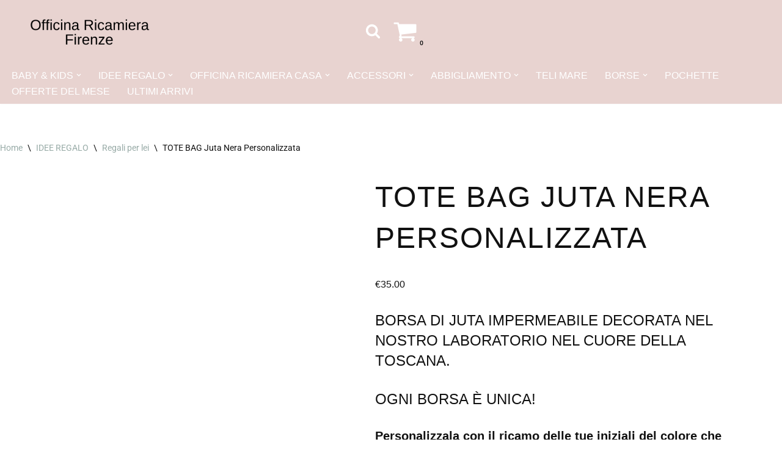

--- FILE ---
content_type: text/html; charset=UTF-8
request_url: https://ricamiera.com/product/borsa-shopper-juta-personalizzata/
body_size: 44272
content:
<!DOCTYPE html><html lang="it-IT"><head><script data-no-optimize="1">var litespeed_docref=sessionStorage.getItem("litespeed_docref");litespeed_docref&&(Object.defineProperty(document,"referrer",{get:function(){return litespeed_docref}}),sessionStorage.removeItem("litespeed_docref"));</script> <meta charset="UTF-8"><meta name="viewport" content="width=device-width, initial-scale=1, minimum-scale=1"><link rel="profile" href="https://gmpg.org/xfn/11"> <script type="litespeed/javascript">document.documentElement.className=document.documentElement.className+' yes-js js_active js'</script> <meta name='robots' content='index, follow, max-image-preview:large, max-snippet:-1, max-video-preview:-1' /><style>img:is([sizes="auto" i], [sizes^="auto," i]) { contain-intrinsic-size: 3000px 1500px }</style><title>Shopper Juta Personalizzata</title><meta name="description" content="Borsa realizzata in fibra naturale di juta. Puoi scegliere di personalizzarla con il ricamo della tua iniziale nel colore che preferisci." /><link rel="canonical" href="https://ricamiera.com/product/borsa-shopper-juta-personalizzata/" /><meta name="twitter:card" content="summary_large_image" /><meta name="twitter:title" content="Shopper Juta Personalizzata" /><meta name="twitter:description" content="Borsa realizzata in fibra naturale di juta. Puoi scegliere di personalizzarla con il ricamo della tua iniziale nel colore che preferisci." /><meta name="twitter:image" content="https://ricamiera.com/wp-content/uploads/2023/05/IMG_1983-scaled.jpeg" /><meta name="twitter:label1" content="Tempo di lettura stimato" /><meta name="twitter:data1" content="1 minuto" /> <script type="application/ld+json" class="yoast-schema-graph">{"@context":"https://schema.org","@graph":[{"@type":"WebPage","@id":"https://ricamiera.com/product/borsa-shopper-juta-personalizzata/","url":"https://ricamiera.com/product/borsa-shopper-juta-personalizzata/","name":"Shopper Juta Personalizzata","isPartOf":{"@id":"https://ricamiera.com/#website"},"primaryImageOfPage":{"@id":"https://ricamiera.com/product/borsa-shopper-juta-personalizzata/#primaryimage"},"image":{"@id":"https://ricamiera.com/product/borsa-shopper-juta-personalizzata/#primaryimage"},"thumbnailUrl":"https://ricamiera.com/wp-content/uploads/2023/05/IMG_1983-scaled.jpeg","datePublished":"2023-05-31T13:39:28+00:00","dateModified":"2024-04-24T09:01:46+00:00","description":"Borsa realizzata in fibra naturale di juta. Puoi scegliere di personalizzarla con il ricamo della tua iniziale nel colore che preferisci.","breadcrumb":{"@id":"https://ricamiera.com/product/borsa-shopper-juta-personalizzata/#breadcrumb"},"inLanguage":"it-IT","potentialAction":[{"@type":"ReadAction","target":["https://ricamiera.com/product/borsa-shopper-juta-personalizzata/"]}]},{"@type":"ImageObject","inLanguage":"it-IT","@id":"https://ricamiera.com/product/borsa-shopper-juta-personalizzata/#primaryimage","url":"https://ricamiera.com/wp-content/uploads/2023/05/IMG_1983-scaled.jpeg","contentUrl":"https://ricamiera.com/wp-content/uploads/2023/05/IMG_1983-scaled.jpeg","width":1920,"height":2560},{"@type":"BreadcrumbList","@id":"https://ricamiera.com/product/borsa-shopper-juta-personalizzata/#breadcrumb","itemListElement":[{"@type":"ListItem","position":1,"name":"Home","item":"https://ricamiera.com/"},{"@type":"ListItem","position":2,"name":"Shop","item":"https://ricamiera.com/shop/"},{"@type":"ListItem","position":3,"name":"TOTE BAG Juta Nera Personalizzata"}]},{"@type":"WebSite","@id":"https://ricamiera.com/#website","url":"https://ricamiera.com/","name":"Officina Ricamiera Firenze","description":"","publisher":{"@id":"https://ricamiera.com/#organization"},"potentialAction":[{"@type":"SearchAction","target":{"@type":"EntryPoint","urlTemplate":"https://ricamiera.com/?s={search_term_string}"},"query-input":{"@type":"PropertyValueSpecification","valueRequired":true,"valueName":"search_term_string"}}],"inLanguage":"it-IT"},{"@type":"Organization","@id":"https://ricamiera.com/#organization","name":"Officina Ricamiera Firenze","url":"https://ricamiera.com/","logo":{"@type":"ImageObject","inLanguage":"it-IT","@id":"https://ricamiera.com/#/schema/logo/image/","url":"https://ricamiera.com/wp-content/uploads/2022/01/Aggiungi-corpo-del-testo-3.png","contentUrl":"https://ricamiera.com/wp-content/uploads/2022/01/Aggiungi-corpo-del-testo-3.png","width":500,"height":500,"caption":"Officina Ricamiera Firenze"},"image":{"@id":"https://ricamiera.com/#/schema/logo/image/"},"sameAs":["https://www.facebook.com/officinaricamiera/","https://www.instagram.com/officina.ricamiera/"]}]}</script> <link rel='dns-prefetch' href='//assets.pinterest.com' /><link rel='dns-prefetch' href='//capi-automation.s3.us-east-2.amazonaws.com' /><link rel='dns-prefetch' href='//fonts.googleapis.com' /><link rel='dns-prefetch' href='//www.googletagmanager.com' /><link rel="alternate" type="application/rss+xml" title="Officina Ricamiera Firenze &raquo; Feed" href="https://ricamiera.com/feed/" /><link rel="alternate" type="application/rss+xml" title="Officina Ricamiera Firenze &raquo; Feed dei commenti" href="https://ricamiera.com/comments/feed/" /><link rel="alternate" type="application/rss+xml" title="Officina Ricamiera Firenze &raquo; TOTE BAG Juta Nera Personalizzata Feed dei commenti" href="https://ricamiera.com/product/borsa-shopper-juta-personalizzata/feed/" /><link data-optimized="2" rel="stylesheet" href="https://ricamiera.com/wp-content/litespeed/css/066e9bdcaa209c9590f5b6de7a8ba55d.css?ver=ce98c" /><style id='classic-theme-styles-inline-css'>/*! This file is auto-generated */
.wp-block-button__link{color:#fff;background-color:#32373c;border-radius:9999px;box-shadow:none;text-decoration:none;padding:calc(.667em + 2px) calc(1.333em + 2px);font-size:1.125em}.wp-block-file__button{background:#32373c;color:#fff;text-decoration:none}</style><style id='yith-wcwl-main-inline-css'>:root { --rounded-corners-radius: 16px; --add-to-cart-rounded-corners-radius: 16px; --feedback-duration: 3s } 
 :root { --rounded-corners-radius: 16px; --add-to-cart-rounded-corners-radius: 16px; --feedback-duration: 3s }</style><style id='global-styles-inline-css'>:root{--wp--preset--aspect-ratio--square: 1;--wp--preset--aspect-ratio--4-3: 4/3;--wp--preset--aspect-ratio--3-4: 3/4;--wp--preset--aspect-ratio--3-2: 3/2;--wp--preset--aspect-ratio--2-3: 2/3;--wp--preset--aspect-ratio--16-9: 16/9;--wp--preset--aspect-ratio--9-16: 9/16;--wp--preset--color--black: #000000;--wp--preset--color--cyan-bluish-gray: #abb8c3;--wp--preset--color--white: #ffffff;--wp--preset--color--pale-pink: #f78da7;--wp--preset--color--vivid-red: #cf2e2e;--wp--preset--color--luminous-vivid-orange: #ff6900;--wp--preset--color--luminous-vivid-amber: #fcb900;--wp--preset--color--light-green-cyan: #7bdcb5;--wp--preset--color--vivid-green-cyan: #00d084;--wp--preset--color--pale-cyan-blue: #8ed1fc;--wp--preset--color--vivid-cyan-blue: #0693e3;--wp--preset--color--vivid-purple: #9b51e0;--wp--preset--color--neve-link-color: var(--nv-primary-accent);--wp--preset--color--neve-link-hover-color: var(--nv-secondary-accent);--wp--preset--color--nv-site-bg: var(--nv-site-bg);--wp--preset--color--nv-light-bg: var(--nv-light-bg);--wp--preset--color--nv-dark-bg: var(--nv-dark-bg);--wp--preset--color--neve-text-color: var(--nv-text-color);--wp--preset--color--nv-text-dark-bg: var(--nv-text-dark-bg);--wp--preset--color--nv-c-1: var(--nv-c-1);--wp--preset--color--nv-c-2: var(--nv-c-2);--wp--preset--gradient--vivid-cyan-blue-to-vivid-purple: linear-gradient(135deg,rgba(6,147,227,1) 0%,rgb(155,81,224) 100%);--wp--preset--gradient--light-green-cyan-to-vivid-green-cyan: linear-gradient(135deg,rgb(122,220,180) 0%,rgb(0,208,130) 100%);--wp--preset--gradient--luminous-vivid-amber-to-luminous-vivid-orange: linear-gradient(135deg,rgba(252,185,0,1) 0%,rgba(255,105,0,1) 100%);--wp--preset--gradient--luminous-vivid-orange-to-vivid-red: linear-gradient(135deg,rgba(255,105,0,1) 0%,rgb(207,46,46) 100%);--wp--preset--gradient--very-light-gray-to-cyan-bluish-gray: linear-gradient(135deg,rgb(238,238,238) 0%,rgb(169,184,195) 100%);--wp--preset--gradient--cool-to-warm-spectrum: linear-gradient(135deg,rgb(74,234,220) 0%,rgb(151,120,209) 20%,rgb(207,42,186) 40%,rgb(238,44,130) 60%,rgb(251,105,98) 80%,rgb(254,248,76) 100%);--wp--preset--gradient--blush-light-purple: linear-gradient(135deg,rgb(255,206,236) 0%,rgb(152,150,240) 100%);--wp--preset--gradient--blush-bordeaux: linear-gradient(135deg,rgb(254,205,165) 0%,rgb(254,45,45) 50%,rgb(107,0,62) 100%);--wp--preset--gradient--luminous-dusk: linear-gradient(135deg,rgb(255,203,112) 0%,rgb(199,81,192) 50%,rgb(65,88,208) 100%);--wp--preset--gradient--pale-ocean: linear-gradient(135deg,rgb(255,245,203) 0%,rgb(182,227,212) 50%,rgb(51,167,181) 100%);--wp--preset--gradient--electric-grass: linear-gradient(135deg,rgb(202,248,128) 0%,rgb(113,206,126) 100%);--wp--preset--gradient--midnight: linear-gradient(135deg,rgb(2,3,129) 0%,rgb(40,116,252) 100%);--wp--preset--font-size--small: 13px;--wp--preset--font-size--medium: 20px;--wp--preset--font-size--large: 36px;--wp--preset--font-size--x-large: 42px;--wp--preset--spacing--20: 0.44rem;--wp--preset--spacing--30: 0.67rem;--wp--preset--spacing--40: 1rem;--wp--preset--spacing--50: 1.5rem;--wp--preset--spacing--60: 2.25rem;--wp--preset--spacing--70: 3.38rem;--wp--preset--spacing--80: 5.06rem;--wp--preset--shadow--natural: 6px 6px 9px rgba(0, 0, 0, 0.2);--wp--preset--shadow--deep: 12px 12px 50px rgba(0, 0, 0, 0.4);--wp--preset--shadow--sharp: 6px 6px 0px rgba(0, 0, 0, 0.2);--wp--preset--shadow--outlined: 6px 6px 0px -3px rgba(255, 255, 255, 1), 6px 6px rgba(0, 0, 0, 1);--wp--preset--shadow--crisp: 6px 6px 0px rgba(0, 0, 0, 1);}:where(.is-layout-flex){gap: 0.5em;}:where(.is-layout-grid){gap: 0.5em;}body .is-layout-flex{display: flex;}.is-layout-flex{flex-wrap: wrap;align-items: center;}.is-layout-flex > :is(*, div){margin: 0;}body .is-layout-grid{display: grid;}.is-layout-grid > :is(*, div){margin: 0;}:where(.wp-block-columns.is-layout-flex){gap: 2em;}:where(.wp-block-columns.is-layout-grid){gap: 2em;}:where(.wp-block-post-template.is-layout-flex){gap: 1.25em;}:where(.wp-block-post-template.is-layout-grid){gap: 1.25em;}.has-black-color{color: var(--wp--preset--color--black) !important;}.has-cyan-bluish-gray-color{color: var(--wp--preset--color--cyan-bluish-gray) !important;}.has-white-color{color: var(--wp--preset--color--white) !important;}.has-pale-pink-color{color: var(--wp--preset--color--pale-pink) !important;}.has-vivid-red-color{color: var(--wp--preset--color--vivid-red) !important;}.has-luminous-vivid-orange-color{color: var(--wp--preset--color--luminous-vivid-orange) !important;}.has-luminous-vivid-amber-color{color: var(--wp--preset--color--luminous-vivid-amber) !important;}.has-light-green-cyan-color{color: var(--wp--preset--color--light-green-cyan) !important;}.has-vivid-green-cyan-color{color: var(--wp--preset--color--vivid-green-cyan) !important;}.has-pale-cyan-blue-color{color: var(--wp--preset--color--pale-cyan-blue) !important;}.has-vivid-cyan-blue-color{color: var(--wp--preset--color--vivid-cyan-blue) !important;}.has-vivid-purple-color{color: var(--wp--preset--color--vivid-purple) !important;}.has-neve-link-color-color{color: var(--wp--preset--color--neve-link-color) !important;}.has-neve-link-hover-color-color{color: var(--wp--preset--color--neve-link-hover-color) !important;}.has-nv-site-bg-color{color: var(--wp--preset--color--nv-site-bg) !important;}.has-nv-light-bg-color{color: var(--wp--preset--color--nv-light-bg) !important;}.has-nv-dark-bg-color{color: var(--wp--preset--color--nv-dark-bg) !important;}.has-neve-text-color-color{color: var(--wp--preset--color--neve-text-color) !important;}.has-nv-text-dark-bg-color{color: var(--wp--preset--color--nv-text-dark-bg) !important;}.has-nv-c-1-color{color: var(--wp--preset--color--nv-c-1) !important;}.has-nv-c-2-color{color: var(--wp--preset--color--nv-c-2) !important;}.has-black-background-color{background-color: var(--wp--preset--color--black) !important;}.has-cyan-bluish-gray-background-color{background-color: var(--wp--preset--color--cyan-bluish-gray) !important;}.has-white-background-color{background-color: var(--wp--preset--color--white) !important;}.has-pale-pink-background-color{background-color: var(--wp--preset--color--pale-pink) !important;}.has-vivid-red-background-color{background-color: var(--wp--preset--color--vivid-red) !important;}.has-luminous-vivid-orange-background-color{background-color: var(--wp--preset--color--luminous-vivid-orange) !important;}.has-luminous-vivid-amber-background-color{background-color: var(--wp--preset--color--luminous-vivid-amber) !important;}.has-light-green-cyan-background-color{background-color: var(--wp--preset--color--light-green-cyan) !important;}.has-vivid-green-cyan-background-color{background-color: var(--wp--preset--color--vivid-green-cyan) !important;}.has-pale-cyan-blue-background-color{background-color: var(--wp--preset--color--pale-cyan-blue) !important;}.has-vivid-cyan-blue-background-color{background-color: var(--wp--preset--color--vivid-cyan-blue) !important;}.has-vivid-purple-background-color{background-color: var(--wp--preset--color--vivid-purple) !important;}.has-neve-link-color-background-color{background-color: var(--wp--preset--color--neve-link-color) !important;}.has-neve-link-hover-color-background-color{background-color: var(--wp--preset--color--neve-link-hover-color) !important;}.has-nv-site-bg-background-color{background-color: var(--wp--preset--color--nv-site-bg) !important;}.has-nv-light-bg-background-color{background-color: var(--wp--preset--color--nv-light-bg) !important;}.has-nv-dark-bg-background-color{background-color: var(--wp--preset--color--nv-dark-bg) !important;}.has-neve-text-color-background-color{background-color: var(--wp--preset--color--neve-text-color) !important;}.has-nv-text-dark-bg-background-color{background-color: var(--wp--preset--color--nv-text-dark-bg) !important;}.has-nv-c-1-background-color{background-color: var(--wp--preset--color--nv-c-1) !important;}.has-nv-c-2-background-color{background-color: var(--wp--preset--color--nv-c-2) !important;}.has-black-border-color{border-color: var(--wp--preset--color--black) !important;}.has-cyan-bluish-gray-border-color{border-color: var(--wp--preset--color--cyan-bluish-gray) !important;}.has-white-border-color{border-color: var(--wp--preset--color--white) !important;}.has-pale-pink-border-color{border-color: var(--wp--preset--color--pale-pink) !important;}.has-vivid-red-border-color{border-color: var(--wp--preset--color--vivid-red) !important;}.has-luminous-vivid-orange-border-color{border-color: var(--wp--preset--color--luminous-vivid-orange) !important;}.has-luminous-vivid-amber-border-color{border-color: var(--wp--preset--color--luminous-vivid-amber) !important;}.has-light-green-cyan-border-color{border-color: var(--wp--preset--color--light-green-cyan) !important;}.has-vivid-green-cyan-border-color{border-color: var(--wp--preset--color--vivid-green-cyan) !important;}.has-pale-cyan-blue-border-color{border-color: var(--wp--preset--color--pale-cyan-blue) !important;}.has-vivid-cyan-blue-border-color{border-color: var(--wp--preset--color--vivid-cyan-blue) !important;}.has-vivid-purple-border-color{border-color: var(--wp--preset--color--vivid-purple) !important;}.has-neve-link-color-border-color{border-color: var(--wp--preset--color--neve-link-color) !important;}.has-neve-link-hover-color-border-color{border-color: var(--wp--preset--color--neve-link-hover-color) !important;}.has-nv-site-bg-border-color{border-color: var(--wp--preset--color--nv-site-bg) !important;}.has-nv-light-bg-border-color{border-color: var(--wp--preset--color--nv-light-bg) !important;}.has-nv-dark-bg-border-color{border-color: var(--wp--preset--color--nv-dark-bg) !important;}.has-neve-text-color-border-color{border-color: var(--wp--preset--color--neve-text-color) !important;}.has-nv-text-dark-bg-border-color{border-color: var(--wp--preset--color--nv-text-dark-bg) !important;}.has-nv-c-1-border-color{border-color: var(--wp--preset--color--nv-c-1) !important;}.has-nv-c-2-border-color{border-color: var(--wp--preset--color--nv-c-2) !important;}.has-vivid-cyan-blue-to-vivid-purple-gradient-background{background: var(--wp--preset--gradient--vivid-cyan-blue-to-vivid-purple) !important;}.has-light-green-cyan-to-vivid-green-cyan-gradient-background{background: var(--wp--preset--gradient--light-green-cyan-to-vivid-green-cyan) !important;}.has-luminous-vivid-amber-to-luminous-vivid-orange-gradient-background{background: var(--wp--preset--gradient--luminous-vivid-amber-to-luminous-vivid-orange) !important;}.has-luminous-vivid-orange-to-vivid-red-gradient-background{background: var(--wp--preset--gradient--luminous-vivid-orange-to-vivid-red) !important;}.has-very-light-gray-to-cyan-bluish-gray-gradient-background{background: var(--wp--preset--gradient--very-light-gray-to-cyan-bluish-gray) !important;}.has-cool-to-warm-spectrum-gradient-background{background: var(--wp--preset--gradient--cool-to-warm-spectrum) !important;}.has-blush-light-purple-gradient-background{background: var(--wp--preset--gradient--blush-light-purple) !important;}.has-blush-bordeaux-gradient-background{background: var(--wp--preset--gradient--blush-bordeaux) !important;}.has-luminous-dusk-gradient-background{background: var(--wp--preset--gradient--luminous-dusk) !important;}.has-pale-ocean-gradient-background{background: var(--wp--preset--gradient--pale-ocean) !important;}.has-electric-grass-gradient-background{background: var(--wp--preset--gradient--electric-grass) !important;}.has-midnight-gradient-background{background: var(--wp--preset--gradient--midnight) !important;}.has-small-font-size{font-size: var(--wp--preset--font-size--small) !important;}.has-medium-font-size{font-size: var(--wp--preset--font-size--medium) !important;}.has-large-font-size{font-size: var(--wp--preset--font-size--large) !important;}.has-x-large-font-size{font-size: var(--wp--preset--font-size--x-large) !important;}
:where(.wp-block-post-template.is-layout-flex){gap: 1.25em;}:where(.wp-block-post-template.is-layout-grid){gap: 1.25em;}
:where(.wp-block-columns.is-layout-flex){gap: 2em;}:where(.wp-block-columns.is-layout-grid){gap: 2em;}
:root :where(.wp-block-pullquote){font-size: 1.5em;line-height: 1.6;}</style><style id='woocommerce-inline-inline-css'>.woocommerce form .form-row .required { visibility: visible; }</style><style id='woo-variation-swatches-inline-css'>:root {
--wvs-tick:url("data:image/svg+xml;utf8,%3Csvg filter='drop-shadow(0px 0px 2px rgb(0 0 0 / .8))' xmlns='http://www.w3.org/2000/svg'  viewBox='0 0 30 30'%3E%3Cpath fill='none' stroke='%23ffffff' stroke-linecap='round' stroke-linejoin='round' stroke-width='4' d='M4 16L11 23 27 7'/%3E%3C/svg%3E");

--wvs-cross:url("data:image/svg+xml;utf8,%3Csvg filter='drop-shadow(0px 0px 5px rgb(255 255 255 / .6))' xmlns='http://www.w3.org/2000/svg' width='72px' height='72px' viewBox='0 0 24 24'%3E%3Cpath fill='none' stroke='%23ff0000' stroke-linecap='round' stroke-width='0.6' d='M5 5L19 19M19 5L5 19'/%3E%3C/svg%3E");
--wvs-single-product-item-width:30px;
--wvs-single-product-item-height:30px;
--wvs-single-product-item-font-size:16px}</style><style id='neve-woocommerce-inline-css'>.woocommerce.single .entry-summary > form.cart { display:block; } .woocommerce div.product form.cart .button { float: none; } .sp-wl-wrap.sp-wl-product-wrap { margin-left: 0; margin-top: 5px;}.woocommerce .cart_totals .wc-proceed-to-checkout { display:block; }</style><style id='neve-style-inline-css'>.is-menu-sidebar .header-menu-sidebar { visibility: visible; }.is-menu-sidebar.menu_sidebar_slide_left .header-menu-sidebar { transform: translate3d(0, 0, 0); left: 0; }.is-menu-sidebar.menu_sidebar_slide_right .header-menu-sidebar { transform: translate3d(0, 0, 0); right: 0; }.is-menu-sidebar.menu_sidebar_pull_right .header-menu-sidebar, .is-menu-sidebar.menu_sidebar_pull_left .header-menu-sidebar { transform: translateX(0); }.is-menu-sidebar.menu_sidebar_dropdown .header-menu-sidebar { height: auto; }.is-menu-sidebar.menu_sidebar_dropdown .header-menu-sidebar-inner { max-height: 400px; padding: 20px 0; }.is-menu-sidebar.menu_sidebar_full_canvas .header-menu-sidebar { opacity: 1; }.header-menu-sidebar .menu-item-nav-search:not(.floating) { pointer-events: none; }.header-menu-sidebar .menu-item-nav-search .is-menu-sidebar { pointer-events: unset; }@media screen and (max-width: 960px) { .builder-item.cr .item--inner { --textalign: center; --justify: center; } }
.nv-meta-list li.meta:not(:last-child):after { content:"/" }.nv-meta-list .no-mobile{
			display:none;
		}.nv-meta-list li.last::after{
			content: ""!important;
		}@media (min-width: 769px) {
			.nv-meta-list .no-mobile {
				display: inline-block;
			}
			.nv-meta-list li.last:not(:last-child)::after {
		 		content: "/" !important;
			}
		}
 :root{ --container: 748px;--postwidth:100%; --primarybtnbg: var(--nv-primary-accent); --secondarybtnbg: #0e0d0d; --primarybtnhoverbg: var(--nv-secondary-accent); --primarybtncolor: var(--nv-site-bg); --secondarybtncolor: var(--nv-text-color); --primarybtnhovercolor: var(--nv-text-dark-bg); --secondarybtnhovercolor: var(--nv-text-color);--primarybtnborderradius:3px;--secondarybtnborderradius:3px;--secondarybtnborderwidth:1px;--btnpadding:12px;--primarybtnpadding:12px;--secondarybtnpadding:calc(12px - 1px); --btntexttransform: uppercase; --btnfontweight: 600; --bodyfontfamily: Roboto; --bodyfontsize: 15px; --bodylineheight: 1.6em; --bodyletterspacing: 0px; --bodyfontweight: 400; --bodytexttransform: none; --headingsfontfamily: "Roboto Condensed"; --h1fontsize: 1.5em; --h1fontweight: 400; --h1lineheight: 1.4em; --h1letterspacing: 0px; --h1texttransform: uppercase; --h2fontsize: 1.3px; --h2fontweight: 400; --h2lineheight: 1.4em; --h2letterspacing: 0px; --h2texttransform: uppercase; --h3fontsize: 1.1em; --h3fontweight: 400; --h3lineheight: 1.4em; --h3letterspacing: 0px; --h3texttransform: uppercase; --h4fontsize: 1em; --h4fontweight: 400; --h4lineheight: 1.4em; --h4letterspacing: 0px; --h4texttransform: none; --h5fontsize: 0.75em; --h5fontweight: 400; --h5lineheight: 1.4em; --h5letterspacing: 0px; --h5texttransform: none; --h6fontsize: 0.75em; --h6fontweight: 400; --h6lineheight: 1.4em; --h6letterspacing: 0px; --h6texttransform: uppercase;--formfieldborderwidth:2px;--formfieldborderradius:3px; --formfieldbgcolor: var(--nv-site-bg); --formfieldbordercolor: #dddddd; --formfieldcolor: var(--nv-text-color);--formfieldpadding:10px 12px; } .nv-index-posts{ --borderradius:0px; } .has-neve-button-color-color{ color: var(--nv-primary-accent)!important; } .has-neve-button-color-background-color{ background-color: var(--nv-primary-accent)!important; } .single-post-container .alignfull > [class*="__inner-container"], .single-post-container .alignwide > [class*="__inner-container"]{ max-width:718px } .single-product .alignfull > [class*="__inner-container"], .single-product .alignwide > [class*="__inner-container"]{ max-width:718px } .nv-meta-list{ --avatarsize: 20px; } .single .nv-meta-list{ --avatarsize: 20px; } .neve-main{ --boxshadow:0 3px 6px -5px rgba(0, 0, 0, 0.1), 0 4px 8px rgba(0, 0, 0, 0.1); } .nv-is-boxed.nv-comments-wrap{ --padding:20px; } .nv-is-boxed.comment-respond{ --padding:20px; } .single:not(.single-product), .page{ --c-vspace:0 0 0 0;; } .scroll-to-top{ --color: var(--nv-text-dark-bg);--padding:8px 10px; --borderradius: 3px; --bgcolor: var(--nv-primary-accent); --hovercolor: var(--nv-text-dark-bg); --hoverbgcolor: var(--nv-primary-accent);--size:16px; } .global-styled{ --bgcolor: var(--nv-site-bg); } .header-top{ --rowbcolor: var(--nv-light-bg); --color: var(--nv-text-color); --bgcolor: var(--nv-primary-accent); } .header-main{ --rowbwidth:0px; --rowbcolor: var(--nv-light-bg); --color: var(--nv-site-bg); --bgcolor: var(--nv-dark-bg); } .header-bottom{ --rowbcolor: var(--nv-light-bg); --color: var(--nv-primary-accent); --bgcolor: #ffffff; } .header-menu-sidebar-bg{ --justify: flex-start; --textalign: left;--flexg: 1;--wrapdropdownwidth: auto; --color: var(--nv-text-dark-bg); --bgcolor: #24292e; } .header-menu-sidebar{ width: 350px; } .builder-item--logo{ --maxwidth: 185px; --fs: 24px;--padding:10px 0;--margin:0; --textalign: center;--justify: center; } .builder-item--nav-icon,.header-menu-sidebar .close-sidebar-panel .navbar-toggle{ --borderradius:3px;--borderwidth:1px; } .builder-item--nav-icon{ --label-margin:0 5px 0 0;;--padding:10px 15px 10px 15px;;--margin:0 -10px 0 0;; } .builder-item--primary-menu{ --color: var(--nv-site-bg); --hovercolor: var(--nv-site-bg); --hovertextcolor: var(--nv-text-color); --activecolor: var(--nv-site-bg); --spacing: 18px; --height: 25px;--padding:0;--margin:0; --fontfamily: Arial,Helvetica,sans-serif; --fontsize: 1em; --lineheight: 1.6em; --letterspacing: 0px; --fontweight: 500; --texttransform: none; --iconsize: 1em; } .hfg-is-group.has-primary-menu .inherit-ff{ --inheritedff: Arial, Helvetica, sans-serif; --inheritedfw: 500; } .builder-item--header_search_responsive{ --iconsize: 25px; --color: var(--nv-text-dark-bg); --formfieldfontsize: 14px;--formfieldborderwidth:2px;--formfieldborderradius:2px; --height: 40px;--padding:0 0 0 25px;;--margin:0; } .builder-item--header_cart_icon{ --iconsize: 40px; --labelsize: 25px; --color: var(--nv-site-bg); --hovercolor: var(--nv-text-dark-bg);--padding:0 10px;--margin:0; } .footer-top-inner .row{ grid-template-columns:1fr; --valign: flex-start; } .footer-top{ --rowbcolor: var(--nv-light-bg); --color: var(--nv-text-dark-bg); --bgcolor: var(--nv-dark-bg); } .footer-main-inner .row{ grid-template-columns:1fr 1fr 1fr; --valign: flex-start; } .footer-main{ --rowbcolor: var(--nv-light-bg); --color: var(--nv-text-color); --bgcolor: var(--nv-site-bg); } .footer-bottom-inner .row{ grid-template-columns:1fr; --valign: flex-start; } .footer-bottom{ --rowbcolor: var(--nv-light-bg); --color: var(--nv-primary-accent); --bgcolor: var(--nv-primary-accent); } .builder-item--footer-menu{ --color: var(--nv-site-bg); --hovercolor: var(--nv-site-bg); --spacing: 29px; --height: 1px;--padding:0;--margin:0; --fontsize: 1em; --lineheight: 1em; --letterspacing: 0px; --fontweight: 400; --texttransform: none; --iconsize: 1em; --textalign: center;--justify: center; } @media(min-width: 576px){ :root{ --container: 992px;--postwidth:100%;--btnpadding:12px;--primarybtnpadding:12px;--secondarybtnpadding:calc(12px - 1px); --bodyfontsize: 16px; --bodylineheight: 1.6em; --bodyletterspacing: 0px; --h1fontsize: 1.5em; --h1lineheight: 1.4em; --h1letterspacing: 0px; --h2fontsize: 1.3em; --h2lineheight: 1.4em; --h2letterspacing: 0px; --h3fontsize: 1.1em; --h3lineheight: 1.4em; --h3letterspacing: 0px; --h4fontsize: 1em; --h4lineheight: 1.4em; --h4letterspacing: 0px; --h5fontsize: 0.75em; --h5lineheight: 1.4em; --h5letterspacing: 0px; --h6fontsize: 0.75em; --h6lineheight: 1.4em; --h6letterspacing: 0px; } .single-post-container .alignfull > [class*="__inner-container"], .single-post-container .alignwide > [class*="__inner-container"]{ max-width:962px } .single-product .alignfull > [class*="__inner-container"], .single-product .alignwide > [class*="__inner-container"]{ max-width:962px } .nv-meta-list{ --avatarsize: 20px; } .single .nv-meta-list{ --avatarsize: 20px; } .nv-is-boxed.nv-comments-wrap{ --padding:30px; } .nv-is-boxed.comment-respond{ --padding:30px; } .single:not(.single-product), .page{ --c-vspace:0 0 0 0;; } .scroll-to-top{ --padding:8px 10px;--size:16px; } .header-main{ --rowbwidth:0px; } .header-menu-sidebar-bg{ --justify: flex-start; --textalign: left;--flexg: 1;--wrapdropdownwidth: auto; } .header-menu-sidebar{ width: 350px; } .builder-item--logo{ --maxwidth: 32px; --fs: 24px;--padding:10px 0;--margin:0; --textalign: left;--justify: flex-start; } .builder-item--nav-icon{ --label-margin:0 5px 0 0;;--padding:10px 15px;--margin:0; } .builder-item--primary-menu{ --spacing: 20px; --height: 25px;--padding:0;--margin:0; --fontsize: 1em; --lineheight: 1.6em; --letterspacing: 0px; --iconsize: 1em; } .builder-item--header_search_responsive{ --formfieldfontsize: 14px;--formfieldborderwidth:2px;--formfieldborderradius:2px; --height: 40px;--padding:0 10px;--margin:0; } .builder-item--header_cart_icon{ --padding:0 10px;--margin:0; } .builder-item--footer-menu{ --spacing: 20px; --height: 25px;--padding:0;--margin:0; --fontsize: 1em; --lineheight: 1.6em; --letterspacing: 0px; --iconsize: 1em; --textalign: left;--justify: flex-start; } }@media(min-width: 960px){ :root{ --container: 2000px;--postwidth:100%;--btnpadding:15px 25px;--primarybtnpadding:15px 25px;--secondarybtnpadding:calc(15px - 1px) calc(25px - 1px); --btnfs: 14px; --btnlineheight: 1em; --btnletterspacing: 2px; --bodyfontsize: 16px; --bodylineheight: 1.6em; --bodyletterspacing: 0px; --h1fontsize: 3em; --h1lineheight: 1.4em; --h1letterspacing: 2px; --h2fontsize: 2em; --h2lineheight: 1.4em; --h2letterspacing: 2px; --h3fontsize: 1.5em; --h3lineheight: 1.4em; --h3letterspacing: 0px; --h4fontsize: 1.25em; --h4lineheight: 1.4em; --h4letterspacing: 0px; --h5fontsize: 1em; --h5lineheight: 1.4em; --h5letterspacing: 0px; --h6fontsize: 1em; --h6lineheight: 1.4em; --h6letterspacing: 0px; } body:not(.single):not(.archive):not(.blog):not(.search):not(.error404) .neve-main > .container .col, body.post-type-archive-course .neve-main > .container .col, body.post-type-archive-llms_membership .neve-main > .container .col{ max-width: 100%; } body:not(.single):not(.archive):not(.blog):not(.search):not(.error404) .nv-sidebar-wrap, body.post-type-archive-course .nv-sidebar-wrap, body.post-type-archive-llms_membership .nv-sidebar-wrap{ max-width: 0%; } .neve-main > .archive-container .nv-index-posts.col{ max-width: 100%; } .neve-main > .archive-container .nv-sidebar-wrap{ max-width: 0%; } .neve-main > .single-post-container .nv-single-post-wrap.col{ max-width: 70%; } .single-post-container .alignfull > [class*="__inner-container"], .single-post-container .alignwide > [class*="__inner-container"]{ max-width:1370px } .container-fluid.single-post-container .alignfull > [class*="__inner-container"], .container-fluid.single-post-container .alignwide > [class*="__inner-container"]{ max-width:calc(70% + 15px) } .neve-main > .single-post-container .nv-sidebar-wrap{ max-width: 30%; } .archive.woocommerce .neve-main > .shop-container .nv-shop.col{ max-width: 70%; } .archive.woocommerce .neve-main > .shop-container .nv-sidebar-wrap{ max-width: 30%; } .single-product .neve-main > .shop-container .nv-shop.col{ max-width: 100%; } .single-product .alignfull > [class*="__inner-container"], .single-product .alignwide > [class*="__inner-container"]{ max-width:1970px } .single-product .container-fluid .alignfull > [class*="__inner-container"], .single-product .alignwide > [class*="__inner-container"]{ max-width:calc(100% + 15px) } .single-product .neve-main > .shop-container .nv-sidebar-wrap{ max-width: 0%; } .nv-meta-list{ --avatarsize: 20px; } .single .nv-meta-list{ --avatarsize: 20px; } .blog .blog-entry-title, .archive .blog-entry-title{ --fontsize: 32px; } .nv-is-boxed.nv-comments-wrap{ --padding:40px; } .nv-is-boxed.comment-respond{ --padding:40px; } .single:not(.single-product), .page{ --c-vspace:0 0 0 0;; } .scroll-to-top{ --padding:8px 10px;--size:16px; } .header-main{ --rowbwidth:0px; } .header-menu-sidebar-bg{ --justify: flex-start; --textalign: left;--flexg: 1;--wrapdropdownwidth: auto; } .header-menu-sidebar{ width: 1000px; } .builder-item--logo{ --maxwidth: 263px; --fs: 24px;--padding:10px 0;--margin:0; --textalign: left;--justify: flex-start; } .builder-item--nav-icon{ --label-margin:0 5px 0 0;;--padding:10px 15px;--margin:0; } .builder-item--primary-menu{ --spacing: 20px; --height: 25px;--padding:0;--margin:0; --fontsize: 1em; --lineheight: 1.6em; --letterspacing: 0px; --iconsize: 1em; } .builder-item--header_search_responsive{ --formfieldfontsize: 14px;--formfieldborderwidth:2px;--formfieldborderradius:2px; --height: 40px;--padding:0 10px;--margin:0; } .builder-item--header_cart_icon{ --padding:0 10px;--margin:0; } .builder-item--footer-menu{ --spacing: 20px; --height: 25px;--padding:0;--margin:0; --fontsize: 1em; --lineheight: 1.6em; --letterspacing: 0px; --iconsize: 1em; --textalign: left;--justify: flex-start; } }.nv-content-wrap .elementor a:not(.button):not(.wp-block-file__button){ text-decoration: none; }.scroll-to-top {right: 20px; border: none; position: fixed; bottom: 30px; display: none; opacity: 0; visibility: hidden; transition: opacity 0.3s ease-in-out, visibility 0.3s ease-in-out; align-items: center; justify-content: center; z-index: 999; } @supports (-webkit-overflow-scrolling: touch) { .scroll-to-top { bottom: 74px; } } .scroll-to-top.image { background-position: center; } .scroll-to-top .scroll-to-top-image { width: 100%; height: 100%; } .scroll-to-top .scroll-to-top-label { margin: 0; padding: 5px; } .scroll-to-top:hover { text-decoration: none; } .scroll-to-top.scroll-to-top-left {left: 20px; right: unset;} .scroll-to-top.scroll-show-mobile { display: flex; } @media (min-width: 960px) { .scroll-to-top { display: flex; } }.scroll-to-top { color: var(--color); padding: var(--padding); border-radius: var(--borderradius); background: var(--bgcolor); } .scroll-to-top:hover, .scroll-to-top:focus { color: var(--hovercolor); background: var(--hoverbgcolor); } .scroll-to-top-icon, .scroll-to-top.image .scroll-to-top-image { width: var(--size); height: var(--size); } .scroll-to-top-image { background-image: var(--bgimage); background-size: cover; }:root{--nv-primary-accent:#e8d3d0;--nv-secondary-accent:#98aba7;--nv-site-bg:#ffffff;--nv-light-bg:#e8d3d0;--nv-dark-bg:#e8d3d0;--nv-text-color:#111111;--nv-text-dark-bg:#ffffff;--nv-c-1:#000000;--nv-c-2:#98aba7;--nv-fallback-ff:Arial, Helvetica, sans-serif;}
:root{--e-global-color-nvprimaryaccent:#e8d3d0;--e-global-color-nvsecondaryaccent:#98aba7;--e-global-color-nvsitebg:#ffffff;--e-global-color-nvlightbg:#e8d3d0;--e-global-color-nvdarkbg:#e8d3d0;--e-global-color-nvtextcolor:#111111;--e-global-color-nvtextdarkbg:#ffffff;--e-global-color-nvc1:#000000;--e-global-color-nvc2:#98aba7;}
/* cyrillic-ext */
@font-face {
  font-family: 'Roboto';
  font-style: normal;
  font-weight: 400;
  font-stretch: 100%;
  font-display: swap;
  src: url(https://ricamiera.com/wp-content/fonts/roboto/KFOMCnqEu92Fr1ME7kSn66aGLdTylUAMQXC89YmC2DPNWubEbVmZiArmlw.woff2) format('woff2');
  unicode-range: U+0460-052F, U+1C80-1C8A, U+20B4, U+2DE0-2DFF, U+A640-A69F, U+FE2E-FE2F;
}
/* cyrillic */
@font-face {
  font-family: 'Roboto';
  font-style: normal;
  font-weight: 400;
  font-stretch: 100%;
  font-display: swap;
  src: url(https://ricamiera.com/wp-content/fonts/roboto/KFOMCnqEu92Fr1ME7kSn66aGLdTylUAMQXC89YmC2DPNWubEbVmQiArmlw.woff2) format('woff2');
  unicode-range: U+0301, U+0400-045F, U+0490-0491, U+04B0-04B1, U+2116;
}
/* greek-ext */
@font-face {
  font-family: 'Roboto';
  font-style: normal;
  font-weight: 400;
  font-stretch: 100%;
  font-display: swap;
  src: url(https://ricamiera.com/wp-content/fonts/roboto/KFOMCnqEu92Fr1ME7kSn66aGLdTylUAMQXC89YmC2DPNWubEbVmYiArmlw.woff2) format('woff2');
  unicode-range: U+1F00-1FFF;
}
/* greek */
@font-face {
  font-family: 'Roboto';
  font-style: normal;
  font-weight: 400;
  font-stretch: 100%;
  font-display: swap;
  src: url(https://ricamiera.com/wp-content/fonts/roboto/KFOMCnqEu92Fr1ME7kSn66aGLdTylUAMQXC89YmC2DPNWubEbVmXiArmlw.woff2) format('woff2');
  unicode-range: U+0370-0377, U+037A-037F, U+0384-038A, U+038C, U+038E-03A1, U+03A3-03FF;
}
/* math */
@font-face {
  font-family: 'Roboto';
  font-style: normal;
  font-weight: 400;
  font-stretch: 100%;
  font-display: swap;
  src: url(https://ricamiera.com/wp-content/fonts/roboto/KFOMCnqEu92Fr1ME7kSn66aGLdTylUAMQXC89YmC2DPNWubEbVnoiArmlw.woff2) format('woff2');
  unicode-range: U+0302-0303, U+0305, U+0307-0308, U+0310, U+0312, U+0315, U+031A, U+0326-0327, U+032C, U+032F-0330, U+0332-0333, U+0338, U+033A, U+0346, U+034D, U+0391-03A1, U+03A3-03A9, U+03B1-03C9, U+03D1, U+03D5-03D6, U+03F0-03F1, U+03F4-03F5, U+2016-2017, U+2034-2038, U+203C, U+2040, U+2043, U+2047, U+2050, U+2057, U+205F, U+2070-2071, U+2074-208E, U+2090-209C, U+20D0-20DC, U+20E1, U+20E5-20EF, U+2100-2112, U+2114-2115, U+2117-2121, U+2123-214F, U+2190, U+2192, U+2194-21AE, U+21B0-21E5, U+21F1-21F2, U+21F4-2211, U+2213-2214, U+2216-22FF, U+2308-230B, U+2310, U+2319, U+231C-2321, U+2336-237A, U+237C, U+2395, U+239B-23B7, U+23D0, U+23DC-23E1, U+2474-2475, U+25AF, U+25B3, U+25B7, U+25BD, U+25C1, U+25CA, U+25CC, U+25FB, U+266D-266F, U+27C0-27FF, U+2900-2AFF, U+2B0E-2B11, U+2B30-2B4C, U+2BFE, U+3030, U+FF5B, U+FF5D, U+1D400-1D7FF, U+1EE00-1EEFF;
}
/* symbols */
@font-face {
  font-family: 'Roboto';
  font-style: normal;
  font-weight: 400;
  font-stretch: 100%;
  font-display: swap;
  src: url(https://ricamiera.com/wp-content/fonts/roboto/KFOMCnqEu92Fr1ME7kSn66aGLdTylUAMQXC89YmC2DPNWubEbVn6iArmlw.woff2) format('woff2');
  unicode-range: U+0001-000C, U+000E-001F, U+007F-009F, U+20DD-20E0, U+20E2-20E4, U+2150-218F, U+2190, U+2192, U+2194-2199, U+21AF, U+21E6-21F0, U+21F3, U+2218-2219, U+2299, U+22C4-22C6, U+2300-243F, U+2440-244A, U+2460-24FF, U+25A0-27BF, U+2800-28FF, U+2921-2922, U+2981, U+29BF, U+29EB, U+2B00-2BFF, U+4DC0-4DFF, U+FFF9-FFFB, U+10140-1018E, U+10190-1019C, U+101A0, U+101D0-101FD, U+102E0-102FB, U+10E60-10E7E, U+1D2C0-1D2D3, U+1D2E0-1D37F, U+1F000-1F0FF, U+1F100-1F1AD, U+1F1E6-1F1FF, U+1F30D-1F30F, U+1F315, U+1F31C, U+1F31E, U+1F320-1F32C, U+1F336, U+1F378, U+1F37D, U+1F382, U+1F393-1F39F, U+1F3A7-1F3A8, U+1F3AC-1F3AF, U+1F3C2, U+1F3C4-1F3C6, U+1F3CA-1F3CE, U+1F3D4-1F3E0, U+1F3ED, U+1F3F1-1F3F3, U+1F3F5-1F3F7, U+1F408, U+1F415, U+1F41F, U+1F426, U+1F43F, U+1F441-1F442, U+1F444, U+1F446-1F449, U+1F44C-1F44E, U+1F453, U+1F46A, U+1F47D, U+1F4A3, U+1F4B0, U+1F4B3, U+1F4B9, U+1F4BB, U+1F4BF, U+1F4C8-1F4CB, U+1F4D6, U+1F4DA, U+1F4DF, U+1F4E3-1F4E6, U+1F4EA-1F4ED, U+1F4F7, U+1F4F9-1F4FB, U+1F4FD-1F4FE, U+1F503, U+1F507-1F50B, U+1F50D, U+1F512-1F513, U+1F53E-1F54A, U+1F54F-1F5FA, U+1F610, U+1F650-1F67F, U+1F687, U+1F68D, U+1F691, U+1F694, U+1F698, U+1F6AD, U+1F6B2, U+1F6B9-1F6BA, U+1F6BC, U+1F6C6-1F6CF, U+1F6D3-1F6D7, U+1F6E0-1F6EA, U+1F6F0-1F6F3, U+1F6F7-1F6FC, U+1F700-1F7FF, U+1F800-1F80B, U+1F810-1F847, U+1F850-1F859, U+1F860-1F887, U+1F890-1F8AD, U+1F8B0-1F8BB, U+1F8C0-1F8C1, U+1F900-1F90B, U+1F93B, U+1F946, U+1F984, U+1F996, U+1F9E9, U+1FA00-1FA6F, U+1FA70-1FA7C, U+1FA80-1FA89, U+1FA8F-1FAC6, U+1FACE-1FADC, U+1FADF-1FAE9, U+1FAF0-1FAF8, U+1FB00-1FBFF;
}
/* vietnamese */
@font-face {
  font-family: 'Roboto';
  font-style: normal;
  font-weight: 400;
  font-stretch: 100%;
  font-display: swap;
  src: url(https://ricamiera.com/wp-content/fonts/roboto/KFOMCnqEu92Fr1ME7kSn66aGLdTylUAMQXC89YmC2DPNWubEbVmbiArmlw.woff2) format('woff2');
  unicode-range: U+0102-0103, U+0110-0111, U+0128-0129, U+0168-0169, U+01A0-01A1, U+01AF-01B0, U+0300-0301, U+0303-0304, U+0308-0309, U+0323, U+0329, U+1EA0-1EF9, U+20AB;
}
/* latin-ext */
@font-face {
  font-family: 'Roboto';
  font-style: normal;
  font-weight: 400;
  font-stretch: 100%;
  font-display: swap;
  src: url(https://ricamiera.com/wp-content/fonts/roboto/KFOMCnqEu92Fr1ME7kSn66aGLdTylUAMQXC89YmC2DPNWubEbVmaiArmlw.woff2) format('woff2');
  unicode-range: U+0100-02BA, U+02BD-02C5, U+02C7-02CC, U+02CE-02D7, U+02DD-02FF, U+0304, U+0308, U+0329, U+1D00-1DBF, U+1E00-1E9F, U+1EF2-1EFF, U+2020, U+20A0-20AB, U+20AD-20C0, U+2113, U+2C60-2C7F, U+A720-A7FF;
}
/* latin */
@font-face {
  font-family: 'Roboto';
  font-style: normal;
  font-weight: 400;
  font-stretch: 100%;
  font-display: swap;
  src: url(https://ricamiera.com/wp-content/fonts/roboto/KFOMCnqEu92Fr1ME7kSn66aGLdTylUAMQXC89YmC2DPNWubEbVmUiAo.woff2) format('woff2');
  unicode-range: U+0000-00FF, U+0131, U+0152-0153, U+02BB-02BC, U+02C6, U+02DA, U+02DC, U+0304, U+0308, U+0329, U+2000-206F, U+20AC, U+2122, U+2191, U+2193, U+2212, U+2215, U+FEFF, U+FFFD;
}

/* cyrillic-ext */
@font-face {
  font-family: 'Roboto Condensed';
  font-style: normal;
  font-weight: 400;
  font-display: swap;
  src: url(https://ricamiera.com/wp-content/fonts/roboto-condensed/ieVo2ZhZI2eCN5jzbjEETS9weq8-_d6T_POl0fRJeyWyosBD5XxxKA.woff2) format('woff2');
  unicode-range: U+0460-052F, U+1C80-1C88, U+20B4, U+2DE0-2DFF, U+A640-A69F, U+FE2E-FE2F;
}
/* cyrillic */
@font-face {
  font-family: 'Roboto Condensed';
  font-style: normal;
  font-weight: 400;
  font-display: swap;
  src: url(https://ricamiera.com/wp-content/fonts/roboto-condensed/ieVo2ZhZI2eCN5jzbjEETS9weq8-_d6T_POl0fRJeyWyosBK5XxxKA.woff2) format('woff2');
  unicode-range: U+0301, U+0400-045F, U+0490-0491, U+04B0-04B1, U+2116;
}
/* greek-ext */
@font-face {
  font-family: 'Roboto Condensed';
  font-style: normal;
  font-weight: 400;
  font-display: swap;
  src: url(https://ricamiera.com/wp-content/fonts/roboto-condensed/ieVo2ZhZI2eCN5jzbjEETS9weq8-_d6T_POl0fRJeyWyosBC5XxxKA.woff2) format('woff2');
  unicode-range: U+1F00-1FFF;
}
/* greek */
@font-face {
  font-family: 'Roboto Condensed';
  font-style: normal;
  font-weight: 400;
  font-display: swap;
  src: url(https://ricamiera.com/wp-content/fonts/roboto-condensed/ieVo2ZhZI2eCN5jzbjEETS9weq8-_d6T_POl0fRJeyWyosBN5XxxKA.woff2) format('woff2');
  unicode-range: U+0370-0377, U+037A-037F, U+0384-038A, U+038C, U+038E-03A1, U+03A3-03FF;
}
/* vietnamese */
@font-face {
  font-family: 'Roboto Condensed';
  font-style: normal;
  font-weight: 400;
  font-display: swap;
  src: url(https://ricamiera.com/wp-content/fonts/roboto-condensed/ieVo2ZhZI2eCN5jzbjEETS9weq8-_d6T_POl0fRJeyWyosBB5XxxKA.woff2) format('woff2');
  unicode-range: U+0102-0103, U+0110-0111, U+0128-0129, U+0168-0169, U+01A0-01A1, U+01AF-01B0, U+0300-0301, U+0303-0304, U+0308-0309, U+0323, U+0329, U+1EA0-1EF9, U+20AB;
}
/* latin-ext */
@font-face {
  font-family: 'Roboto Condensed';
  font-style: normal;
  font-weight: 400;
  font-display: swap;
  src: url(https://ricamiera.com/wp-content/fonts/roboto-condensed/ieVo2ZhZI2eCN5jzbjEETS9weq8-_d6T_POl0fRJeyWyosBA5XxxKA.woff2) format('woff2');
  unicode-range: U+0100-02AF, U+0304, U+0308, U+0329, U+1E00-1E9F, U+1EF2-1EFF, U+2020, U+20A0-20AB, U+20AD-20C0, U+2113, U+2C60-2C7F, U+A720-A7FF;
}
/* latin */
@font-face {
  font-family: 'Roboto Condensed';
  font-style: normal;
  font-weight: 400;
  font-display: swap;
  src: url(https://ricamiera.com/wp-content/fonts/roboto-condensed/ieVo2ZhZI2eCN5jzbjEETS9weq8-_d6T_POl0fRJeyWyosBO5Xw.woff2) format('woff2');
  unicode-range: U+0000-00FF, U+0131, U+0152-0153, U+02BB-02BC, U+02C6, U+02DA, U+02DC, U+0304, U+0308, U+0329, U+2000-206F, U+2074, U+20AC, U+2122, U+2191, U+2193, U+2212, U+2215, U+FEFF, U+FFFD;
}</style> <script type="litespeed/javascript" data-src="https://ricamiera.com/wp-includes/js/jquery/jquery.min.js" id="jquery-core-js"></script> <script id="cookie-notice-front-js-before" type="litespeed/javascript">var cnArgs={"ajaxUrl":"https:\/\/ricamiera.com\/wp-admin\/admin-ajax.php","nonce":"31ade73366","hideEffect":"slide","position":"top","onScroll":!1,"onScrollOffset":100,"onClick":!1,"cookieName":"cookie_notice_accepted","cookieTime":2592000,"cookieTimeRejected":2592000,"globalCookie":!1,"redirection":!1,"cache":!0,"revokeCookies":!1,"revokeCookiesOpt":"automatic"}</script> <script id="wc-add-to-cart-js-extra" type="litespeed/javascript">var wc_add_to_cart_params={"ajax_url":"\/wp-admin\/admin-ajax.php","wc_ajax_url":"\/?wc-ajax=%%endpoint%%","i18n_view_cart":"Visualizza carrello","cart_url":"https:\/\/ricamiera.com\/cart\/","is_cart":"","cart_redirect_after_add":"no"}</script> <script id="wc-single-product-js-extra" type="litespeed/javascript">var wc_single_product_params={"i18n_required_rating_text":"Seleziona una valutazione","i18n_rating_options":["1 stella su 5","2 stelle su 5","3 stelle su 5","4 stelle su 5","5 stelle su 5"],"i18n_product_gallery_trigger_text":"Visualizza la galleria di immagini a schermo intero","review_rating_required":"no","flexslider":{"rtl":!1,"animation":"slide","smoothHeight":!0,"directionNav":!1,"controlNav":"thumbnails","slideshow":!1,"animationSpeed":500,"animationLoop":!1,"allowOneSlide":!1},"zoom_enabled":"1","zoom_options":[],"photoswipe_enabled":"1","photoswipe_options":{"shareEl":!1,"closeOnScroll":!1,"history":!1,"hideAnimationDuration":0,"showAnimationDuration":0},"flexslider_enabled":"1"}</script> <script id="woocommerce-js-extra" type="litespeed/javascript">var woocommerce_params={"ajax_url":"\/wp-admin\/admin-ajax.php","wc_ajax_url":"\/?wc-ajax=%%endpoint%%","i18n_password_show":"Mostra password","i18n_password_hide":"Nascondi password"}</script> <script id="WCPAY_ASSETS-js-extra" type="litespeed/javascript">var wcpayAssets={"url":"https:\/\/ricamiera.com\/wp-content\/plugins\/woocommerce-payments\/dist\/"}</script> <script id="wcj-checkout-core-fields-js-extra" type="litespeed/javascript">var wcj_checkout_core_fields={"checkout_fields":{"billing":{"billing_email":{"key":"billing_email","name":"email","type":"email","disabled":!1,"order":3,"priority":30,"label":"Indirizzo email","placeholder":"Inserisci qui la tua mail","description":"","default":"","position":"form-row-wide","clear":!1,"options":[{"label":"Option","add_price_total":0,"add_price_type":"fixed","add_price_tax":0,"default":"","order":0}],"required":!0,"message_type":"info","button_type":"","button_link":"","class":["form-row-first"],"maxlength":null,"show_cart_minimum":"0","show_cart_maximun":"0","show_role":[],"hide_role":[],"more_product":!1,"show_product":[],"hide_product":[],"show_product_cat":[],"hide_product_cat":[],"hide_account":!1,"hide_checkout":!1,"hide_email":!1,"hide_order":!1,"hide_invoice":!1,"time_format_ampm":!0,"time_limit_start":null,"time_limit_end":null,"time_limit_interval":null,"date_limit":"fixed","date_format":"","date_limit_variable_min":-1,"date_limit_variable_max":1,"date_limit_fixed_min":"2020-11-10","date_limit_fixed_max":"2020-11-10","date_limit_days":[],"add_price":!1,"add_price_name":"","add_price_total":null,"add_price_type":"fixed","add_price_tax":!1,"extra_class":"","conditional":!1,"conditional_parent_key":"","conditional_parent_value":"","country":"","select2":!1,"select2_allowclear":!1,"select2_selectonclose":!1,"select2_closeonselect":!1,"select2_search":!1,"file_limit":1,"file_types":[],"pickertype":"","listable":!1,"sortable":!1,"filterable":!1,"max":"","min":"","panel":"general","validate":["email"],"autocomplete":"email","validate_regex":"","user_meta":!0,"minlength":null,"apply_conditions_if_more_than_one_product":!1,"show_product_type":[],"hide_product_type":[],"show_product_subtype":"","hide_product_subtype":"","is_downloadable":!1,"is_virtual":!1,"file_max_size":524288,"custom_attributes":{"data-required":1},"input_class":["wooccm-required-field"]},"billing_ricfatt":{"type":"select","label":"Ricevuta Fiscale o Fattura","required":!1,"class":["form-row-wide"],"clear":!0,"priority":8,"options":{"RICEVUTA":"Ricevuta","FATTURA":"Fattura"}},"billing_first_name":{"key":"billing_first_name","name":"first_name","type":"text","disabled":!1,"order":1,"priority":10,"label":"Nome","placeholder":"Nome","description":"","default":"","position":"form-row-first","clear":!1,"options":[{"label":"Option","add_price_total":0,"add_price_type":"fixed","add_price_tax":0,"default":"","order":0}],"required":!0,"message_type":"info","button_type":"","button_link":"","class":["form-row-first","wooccm-field","wooccm-field-first_name","wooccm-type-text"],"maxlength":null,"show_cart_minimum":0,"show_cart_maximun":0,"show_role":[],"hide_role":[],"more_product":!1,"show_product":[],"hide_product":[],"show_product_cat":[],"hide_product_cat":[],"hide_account":!1,"hide_checkout":!1,"hide_email":!1,"hide_order":!1,"hide_invoice":!1,"time_format_ampm":!0,"time_limit_start":null,"time_limit_end":null,"time_limit_interval":null,"date_limit":"fixed","date_format":"","date_limit_variable_min":-1,"date_limit_variable_max":1,"date_limit_fixed_min":"2020-10-08","date_limit_fixed_max":"2020-10-08","date_limit_days":[],"add_price":!1,"add_price_name":"","add_price_total":null,"add_price_type":"fixed","add_price_tax":!1,"extra_class":"","conditional":!1,"conditional_parent_key":"","conditional_parent_value":"","country":"","select2":!1,"select2_allowclear":!1,"select2_selectonclose":!1,"select2_closeonselect":!1,"select2_search":!1,"file_limit":1,"file_types":[],"pickertype":"","listable":!1,"sortable":!1,"filterable":!1,"max":"","min":"","autocomplete":"given-name","validate_regex":"","user_meta":!0,"minlength":null,"apply_conditions_if_more_than_one_product":!1,"show_product_type":[],"hide_product_type":[],"show_product_subtype":"","hide_product_subtype":"","is_downloadable":!1,"is_virtual":!1,"file_max_size":524288,"custom_attributes":{"data-required":0}},"billing_last_name":{"key":"billing_last_name","name":"last_name","type":"text","disabled":!1,"order":2,"priority":20,"label":"Cognome","placeholder":"","description":"","default":"","position":"form-row-last","clear":!1,"options":[{"label":"Option","add_price_total":0,"add_price_type":"fixed","add_price_tax":0,"default":"","order":0}],"required":!0,"message_type":"info","button_type":"","button_link":"","class":["form-row-last","wooccm-field","wooccm-field-last_name","wooccm-type-text"],"maxlength":null,"show_cart_minimum":0,"show_cart_maximun":0,"show_role":[],"hide_role":[],"more_product":!1,"show_product":[],"hide_product":[],"show_product_cat":[],"hide_product_cat":[],"hide_account":!1,"hide_checkout":!1,"hide_email":!1,"hide_order":!1,"hide_invoice":!1,"time_format_ampm":!0,"time_limit_start":null,"time_limit_end":null,"time_limit_interval":null,"date_limit":"fixed","date_format":"","date_limit_variable_min":-1,"date_limit_variable_max":1,"date_limit_fixed_min":"2020-10-08","date_limit_fixed_max":"2020-10-08","date_limit_days":[],"add_price":!1,"add_price_name":"","add_price_total":null,"add_price_type":"fixed","add_price_tax":!1,"extra_class":"","conditional":!1,"conditional_parent_key":"","conditional_parent_value":"","country":"","select2":!1,"select2_allowclear":!1,"select2_selectonclose":!1,"select2_closeonselect":!1,"select2_search":!1,"file_limit":1,"file_types":[],"pickertype":"","listable":!1,"sortable":!1,"filterable":!1,"max":"","min":"","autocomplete":"family-name","validate_regex":"","user_meta":!0,"minlength":null,"apply_conditions_if_more_than_one_product":!1,"show_product_type":[],"hide_product_type":[],"show_product_subtype":"","hide_product_subtype":"","is_downloadable":!1,"is_virtual":!1,"file_max_size":524288,"custom_attributes":{"data-required":1},"input_class":["wooccm-required-field"]},"billing_cfpiva":{"label":"Codice Fiscale o Partita IVA","placeholder":"Codice Fiscale o Partita IVA","required":!1,"class":["form-row-wide"],"clear":!0,"priority":21},"billing_company":{"label":"Nome della societ\u00e0","class":["form-row-wide"],"autocomplete":"organization","priority":30,"required":!1},"billing_address_1":{"key":"billing_address_1","name":"address_1","type":"text","disabled":!1,"order":5,"priority":50,"label":"Via e numero","placeholder":"Via\/Piazza e Numero Civico","description":"","default":"","position":"form-row-wide","clear":!1,"options":[{"label":"Option","add_price_total":0,"add_price_type":"fixed","add_price_tax":0,"default":"","order":0}],"required":!0,"message_type":"info","button_type":"","button_link":"","class":{"1":"address-field","2":"form-row-wide","3":"wooccm-field","4":"wooccm-field-address_1","5":"wooccm-type-text","6":"address-field"},"maxlength":null,"show_cart_minimum":0,"show_cart_maximun":0,"show_role":[],"hide_role":[],"more_product":!1,"show_product":[],"hide_product":[],"show_product_cat":[],"hide_product_cat":[],"hide_account":!1,"hide_checkout":!1,"hide_email":!1,"hide_order":!1,"hide_invoice":!1,"time_format_ampm":!0,"time_limit_start":null,"time_limit_end":null,"time_limit_interval":null,"date_limit":"fixed","date_format":"","date_limit_variable_min":-1,"date_limit_variable_max":1,"date_limit_fixed_min":"2020-10-08","date_limit_fixed_max":"2020-10-08","date_limit_days":[],"add_price":!1,"add_price_name":"","add_price_total":null,"add_price_type":"fixed","add_price_tax":!1,"extra_class":"","conditional":!1,"conditional_parent_key":"","conditional_parent_value":"","country":"","select2":!1,"select2_allowclear":!1,"select2_selectonclose":!1,"select2_closeonselect":!1,"select2_search":!1,"file_limit":1,"file_types":[],"pickertype":"","listable":!1,"sortable":!1,"filterable":!1,"max":"","min":"","autocomplete":"address-line1","validate_regex":"","user_meta":!0,"minlength":null,"apply_conditions_if_more_than_one_product":!1,"show_product_type":[],"hide_product_type":[],"show_product_subtype":"","hide_product_subtype":"","is_downloadable":!1,"is_virtual":!1,"file_max_size":524288,"custom_attributes":{"data-required":0}},"billing_city":{"key":"billing_city","name":"city","type":"text","disabled":!1,"order":8,"priority":80,"label":"Citt\u00e0","placeholder":"","description":"","default":"","position":"form-row-wide","clear":!1,"options":[{"label":"Option","add_price_total":0,"add_price_type":"fixed","add_price_tax":0,"default":"","order":0}],"required":!0,"message_type":"info","button_type":"","button_link":"","class":{"1":"address-field","2":"form-row-wide","3":"wooccm-field","4":"wooccm-field-city","5":"wooccm-type-text","6":"address-field"},"maxlength":null,"show_cart_minimum":0,"show_cart_maximun":0,"show_role":[],"hide_role":[],"more_product":!1,"show_product":[],"hide_product":[],"show_product_cat":[],"hide_product_cat":[],"hide_account":!1,"hide_checkout":!1,"hide_email":!1,"hide_order":!1,"hide_invoice":!1,"time_format_ampm":!0,"time_limit_start":null,"time_limit_end":null,"time_limit_interval":null,"date_limit":"fixed","date_format":"","date_limit_variable_min":-1,"date_limit_variable_max":1,"date_limit_fixed_min":"2020-10-08","date_limit_fixed_max":"2020-10-08","date_limit_days":[],"add_price":!1,"add_price_name":"","add_price_total":null,"add_price_type":"fixed","add_price_tax":!1,"extra_class":"","conditional":!1,"conditional_parent_key":"","conditional_parent_value":"","country":"","select2":!1,"select2_allowclear":!1,"select2_selectonclose":!1,"select2_closeonselect":!1,"select2_search":!1,"file_limit":1,"file_types":[],"pickertype":"","listable":!1,"sortable":!1,"filterable":!1,"max":"","min":"","autocomplete":"address-level2","validate_regex":"","user_meta":!0,"minlength":null,"apply_conditions_if_more_than_one_product":!1,"show_product_type":[],"hide_product_type":[],"show_product_subtype":"","hide_product_subtype":"","is_downloadable":!1,"is_virtual":!1,"file_max_size":524288,"custom_attributes":{"data-required":0}},"billing_state":{"key":"billing_state","name":"state","type":"state","disabled":!1,"order":9,"priority":90,"label":"Provincia","placeholder":"","description":"","default":"","position":"form-row-wide","clear":!1,"options":[{"label":"Option","add_price_total":0,"add_price_type":"fixed","add_price_tax":0,"default":"","order":0}],"required":!0,"message_type":"info","button_type":"","button_link":"","class":["wooccm-type-hidden","form-row-wide","wooccm-field","wooccm-field-state","wooccm-type-state","address-field"],"maxlength":null,"show_cart_minimum":0,"show_cart_maximun":0,"show_role":[],"hide_role":[],"more_product":!1,"show_product":[],"hide_product":[],"show_product_cat":[],"hide_product_cat":[],"hide_account":!1,"hide_checkout":!1,"hide_email":!1,"hide_order":!1,"hide_invoice":!1,"time_format_ampm":!0,"time_limit_start":null,"time_limit_end":null,"time_limit_interval":null,"date_limit":"fixed","date_format":"","date_limit_variable_min":-1,"date_limit_variable_max":1,"date_limit_fixed_min":"2020-10-08","date_limit_fixed_max":"2020-10-08","date_limit_days":[],"add_price":!1,"add_price_name":"","add_price_total":null,"add_price_type":"fixed","add_price_tax":!1,"extra_class":"","conditional":!1,"conditional_parent_key":"","conditional_parent_value":"","country":"IT","select2":!1,"select2_allowclear":!1,"select2_selectonclose":!1,"select2_closeonselect":!1,"select2_search":!1,"file_limit":1,"file_types":[],"pickertype":"","listable":!1,"sortable":!1,"filterable":!1,"max":"","min":"","validate":["state"],"autocomplete":"address-level1","country_field":"billing_country","validate_regex":"","user_meta":!0,"minlength":null,"apply_conditions_if_more_than_one_product":!1,"show_product_type":[],"hide_product_type":[],"show_product_subtype":"","hide_product_subtype":"","is_downloadable":!1,"is_virtual":!1,"file_max_size":524288,"custom_attributes":{"data-required":0}},"billing_postcode":{"key":"billing_postcode","name":"postcode","type":"text","disabled":!1,"order":7,"priority":70,"label":"C.A.P.","placeholder":"","description":"","default":"","position":"form-row-wide","clear":!1,"options":[{"label":"Option","add_price_total":0,"add_price_type":"fixed","add_price_tax":0,"default":"","order":0}],"required":!0,"message_type":"info","button_type":"","button_link":"","class":{"1":"address-field","2":"form-row-wide","3":"wooccm-field","4":"wooccm-field-postcode","5":"wooccm-type-text","6":"address-field"},"maxlength":null,"show_cart_minimum":0,"show_cart_maximun":0,"show_role":[],"hide_role":[],"more_product":!1,"show_product":[],"hide_product":[],"show_product_cat":[],"hide_product_cat":[],"hide_account":!1,"hide_checkout":!1,"hide_email":!1,"hide_order":!1,"hide_invoice":!1,"time_format_ampm":!0,"time_limit_start":null,"time_limit_end":null,"time_limit_interval":null,"date_limit":"fixed","date_format":"","date_limit_variable_min":-1,"date_limit_variable_max":1,"date_limit_fixed_min":"2020-10-08","date_limit_fixed_max":"2020-10-08","date_limit_days":[],"add_price":!1,"add_price_name":"","add_price_total":null,"add_price_type":"fixed","add_price_tax":!1,"extra_class":"","conditional":!1,"conditional_parent_key":"","conditional_parent_value":"","country":"","select2":!1,"select2_allowclear":!1,"select2_selectonclose":!1,"select2_closeonselect":!1,"select2_search":!1,"file_limit":1,"file_types":[],"pickertype":"","listable":!1,"sortable":!1,"filterable":!1,"max":"","min":"","validate":["postcode"],"autocomplete":"postal-code","validate_regex":"","user_meta":!0,"minlength":null,"apply_conditions_if_more_than_one_product":!1,"show_product_type":[],"hide_product_type":[],"show_product_subtype":"","hide_product_subtype":"","is_downloadable":!1,"is_virtual":!1,"file_max_size":524288,"custom_attributes":{"data-required":0}},"billing_phone":{"key":"billing_phone","name":"phone","type":"tel","disabled":!1,"order":10,"priority":100,"label":"Telefono","placeholder":"","description":"","default":"","position":"form-row-wide","clear":!1,"options":[{"label":"Option","add_price_total":0,"add_price_type":"fixed","add_price_tax":0,"default":"","order":0}],"required":!0,"message_type":"info","button_type":"","button_link":"","class":["form-row-wide","wooccm-field","wooccm-field-phone","wooccm-type-tel"],"maxlength":null,"show_cart_minimum":0,"show_cart_maximun":0,"show_role":[],"hide_role":[],"more_product":!1,"show_product":[],"hide_product":[],"show_product_cat":[],"hide_product_cat":[],"hide_account":!1,"hide_checkout":!1,"hide_email":!1,"hide_order":!1,"hide_invoice":!1,"time_format_ampm":!0,"time_limit_start":null,"time_limit_end":null,"time_limit_interval":null,"date_limit":"fixed","date_format":"","date_limit_variable_min":-1,"date_limit_variable_max":1,"date_limit_fixed_min":"2020-10-08","date_limit_fixed_max":"2020-10-08","date_limit_days":[],"add_price":!1,"add_price_name":"","add_price_total":null,"add_price_type":"fixed","add_price_tax":!1,"extra_class":"","conditional":!1,"conditional_parent_key":"","conditional_parent_value":"","country":"","select2":!1,"select2_allowclear":!1,"select2_selectonclose":!1,"select2_closeonselect":!1,"select2_search":!1,"file_limit":1,"file_types":[],"pickertype":"","listable":!1,"sortable":!1,"filterable":!1,"max":"","min":"","validate":["phone"],"autocomplete":"tel","validate_regex":"","user_meta":!0,"minlength":null,"apply_conditions_if_more_than_one_product":!1,"show_product_type":[],"hide_product_type":[],"show_product_subtype":"","hide_product_subtype":"","is_downloadable":!1,"is_virtual":!1,"file_max_size":524288,"custom_attributes":{"data-required":0}}},"shipping":{"shipping_first_name":{"key":"shipping_first_name","name":"first_name","type":"text","disabled":!1,"order":1,"priority":10,"label":"Nome","placeholder":"","description":"","default":"","position":"form-row-first","clear":!1,"options":[{"label":"Option","add_price_total":0,"add_price_type":"fixed","add_price_tax":0,"default":"","order":0}],"required":!0,"message_type":"info","button_type":"","button_link":"","class":["form-row-first","wooccm-field","wooccm-field-first_name","wooccm-type-text"],"maxlength":null,"show_cart_minimum":0,"show_cart_maximun":0,"show_role":[],"hide_role":[],"more_product":!1,"show_product":[],"hide_product":[],"show_product_cat":[],"hide_product_cat":[],"hide_account":!1,"hide_checkout":!1,"hide_email":!1,"hide_order":!1,"hide_invoice":!1,"time_format_ampm":!0,"time_limit_start":null,"time_limit_end":null,"time_limit_interval":null,"date_limit":"fixed","date_format":"","date_limit_variable_min":-1,"date_limit_variable_max":1,"date_limit_fixed_min":"2020-10-08","date_limit_fixed_max":"2020-10-08","date_limit_days":[],"add_price":!1,"add_price_name":"","add_price_total":null,"add_price_type":"fixed","add_price_tax":!1,"extra_class":"","conditional":!1,"conditional_parent_key":"","conditional_parent_value":"","country":"","select2":!1,"select2_allowclear":!1,"select2_selectonclose":!1,"select2_closeonselect":!1,"select2_search":!1,"file_limit":1,"file_types":[],"pickertype":"","listable":!1,"sortable":!1,"filterable":!1,"max":"","min":"","autocomplete":"given-name","validate_regex":"","user_meta":!0,"minlength":null,"apply_conditions_if_more_than_one_product":!1,"show_product_type":[],"hide_product_type":[],"show_product_subtype":"","hide_product_subtype":"","is_downloadable":!1,"is_virtual":!1,"file_max_size":524288,"custom_attributes":{"data-required":1},"input_class":["wooccm-required-field"]},"shipping_last_name":{"key":"shipping_last_name","name":"last_name","type":"text","disabled":!1,"order":2,"priority":20,"label":"Cognome","placeholder":"","description":"","default":"","position":"form-row-last","clear":!1,"options":[{"label":"Option","add_price_total":0,"add_price_type":"fixed","add_price_tax":0,"default":"","order":0}],"required":!0,"message_type":"info","button_type":"","button_link":"","class":["form-row-last","wooccm-field","wooccm-field-last_name","wooccm-type-text"],"maxlength":null,"show_cart_minimum":0,"show_cart_maximun":0,"show_role":[],"hide_role":[],"more_product":!1,"show_product":[],"hide_product":[],"show_product_cat":[],"hide_product_cat":[],"hide_account":!1,"hide_checkout":!1,"hide_email":!1,"hide_order":!1,"hide_invoice":!1,"time_format_ampm":!0,"time_limit_start":null,"time_limit_end":null,"time_limit_interval":null,"date_limit":"fixed","date_format":"","date_limit_variable_min":-1,"date_limit_variable_max":1,"date_limit_fixed_min":"2020-10-08","date_limit_fixed_max":"2020-10-08","date_limit_days":[],"add_price":!1,"add_price_name":"","add_price_total":null,"add_price_type":"fixed","add_price_tax":!1,"extra_class":"","conditional":!1,"conditional_parent_key":"","conditional_parent_value":"","country":"","select2":!1,"select2_allowclear":!1,"select2_selectonclose":!1,"select2_closeonselect":!1,"select2_search":!1,"file_limit":1,"file_types":[],"pickertype":"","listable":!1,"sortable":!1,"filterable":!1,"max":"","min":"","autocomplete":"family-name","validate_regex":"","user_meta":!0,"minlength":null,"apply_conditions_if_more_than_one_product":!1,"show_product_type":[],"hide_product_type":[],"show_product_subtype":"","hide_product_subtype":"","is_downloadable":!1,"is_virtual":!1,"file_max_size":524288,"custom_attributes":{"data-required":1},"input_class":["wooccm-required-field"]},"shipping_company":{"label":"Nome della societ\u00e0","class":["form-row-wide"],"autocomplete":"organization","priority":30,"required":!1},"shipping_address_1":{"key":"shipping_address_1","name":"address_1","type":"text","disabled":!1,"order":5,"priority":50,"label":"Via e numero","placeholder":"Via\/Piazza e Numero Civico","description":"","default":"","position":"form-row-wide","clear":!1,"options":[{"label":"Option","add_price_total":0,"add_price_type":"fixed","add_price_tax":0,"default":"","order":0}],"required":!0,"message_type":"info","button_type":"","button_link":"","class":{"1":"address-field","2":"form-row-wide","3":"wooccm-field","4":"wooccm-field-address_1","5":"wooccm-type-text","6":"address-field"},"maxlength":null,"show_cart_minimum":0,"show_cart_maximun":0,"show_role":[],"hide_role":[],"more_product":!1,"show_product":[],"hide_product":[],"show_product_cat":[],"hide_product_cat":[],"hide_account":!1,"hide_checkout":!1,"hide_email":!1,"hide_order":!1,"hide_invoice":!1,"time_format_ampm":!0,"time_limit_start":null,"time_limit_end":null,"time_limit_interval":null,"date_limit":"fixed","date_format":"","date_limit_variable_min":-1,"date_limit_variable_max":1,"date_limit_fixed_min":"2020-10-08","date_limit_fixed_max":"2020-10-08","date_limit_days":[],"add_price":!1,"add_price_name":"","add_price_total":null,"add_price_type":"fixed","add_price_tax":!1,"extra_class":"","conditional":!1,"conditional_parent_key":"","conditional_parent_value":"","country":"","select2":!1,"select2_allowclear":!1,"select2_selectonclose":!1,"select2_closeonselect":!1,"select2_search":!1,"file_limit":1,"file_types":[],"pickertype":"","listable":!1,"sortable":!1,"filterable":!1,"max":"","min":"","autocomplete":"address-line1","validate_regex":"","user_meta":!0,"minlength":null,"apply_conditions_if_more_than_one_product":!1,"show_product_type":[],"hide_product_type":[],"show_product_subtype":"","hide_product_subtype":"","is_downloadable":!1,"is_virtual":!1,"file_max_size":524288,"custom_attributes":{"data-required":1},"input_class":["wooccm-required-field"]},"shipping_address_2":{"key":"shipping_address_2","name":"address_2","type":"text","disabled":!1,"order":6,"priority":60,"label":"","placeholder":"Appartamento, suite, unit\u00e0, ecc.","description":"","default":"","position":"form-row-wide","clear":!1,"options":[{"label":"Option","add_price_total":0,"add_price_type":"fixed","add_price_tax":0,"default":"","order":0}],"required":!1,"message_type":"info","button_type":"","button_link":"","class":{"1":"address-field","2":"form-row-wide","3":"wooccm-field","4":"wooccm-field-address_2","5":"wooccm-type-text","6":"address-field"},"maxlength":null,"show_cart_minimum":0,"show_cart_maximun":0,"show_role":[],"hide_role":[],"more_product":!1,"show_product":[],"hide_product":[],"show_product_cat":[],"hide_product_cat":[],"hide_account":!1,"hide_checkout":!1,"hide_email":!1,"hide_order":!1,"hide_invoice":!1,"time_format_ampm":!0,"time_limit_start":null,"time_limit_end":null,"time_limit_interval":null,"date_limit":"fixed","date_format":"","date_limit_variable_min":-1,"date_limit_variable_max":1,"date_limit_fixed_min":"2020-10-08","date_limit_fixed_max":"2020-10-08","date_limit_days":[],"add_price":!1,"add_price_name":"","add_price_total":null,"add_price_type":"fixed","add_price_tax":!1,"extra_class":"","conditional":!1,"conditional_parent_key":"","conditional_parent_value":"","country":"","select2":!1,"select2_allowclear":!1,"select2_selectonclose":!1,"select2_closeonselect":!1,"select2_search":!1,"file_limit":1,"file_types":[],"pickertype":"","listable":!1,"sortable":!1,"filterable":!1,"max":"","min":"","autocomplete":"address-line2","validate_regex":"","user_meta":!0,"minlength":null,"apply_conditions_if_more_than_one_product":!1,"show_product_type":[],"hide_product_type":[],"show_product_subtype":"","hide_product_subtype":"","is_downloadable":!1,"is_virtual":!1,"file_max_size":524288,"custom_attributes":{"data-required":1},"input_class":["wooccm-required-field"]},"shipping_city":{"key":"shipping_city","name":"city","type":"text","disabled":!1,"order":8,"priority":80,"label":"Citt\u00e0","placeholder":"","description":"","default":"","position":"form-row-wide","clear":!1,"options":[{"label":"Option","add_price_total":0,"add_price_type":"fixed","add_price_tax":0,"default":"","order":0}],"required":!0,"message_type":"info","button_type":"","button_link":"","class":{"1":"address-field","2":"form-row-wide","3":"wooccm-field","4":"wooccm-field-city","5":"wooccm-type-text","6":"address-field"},"maxlength":null,"show_cart_minimum":0,"show_cart_maximun":0,"show_role":[],"hide_role":[],"more_product":!1,"show_product":[],"hide_product":[],"show_product_cat":[],"hide_product_cat":[],"hide_account":!1,"hide_checkout":!1,"hide_email":!1,"hide_order":!1,"hide_invoice":!1,"time_format_ampm":!0,"time_limit_start":null,"time_limit_end":null,"time_limit_interval":null,"date_limit":"fixed","date_format":"","date_limit_variable_min":-1,"date_limit_variable_max":1,"date_limit_fixed_min":"2020-10-08","date_limit_fixed_max":"2020-10-08","date_limit_days":[],"add_price":!1,"add_price_name":"","add_price_total":null,"add_price_type":"fixed","add_price_tax":!1,"extra_class":"","conditional":!1,"conditional_parent_key":"","conditional_parent_value":"","country":"","select2":!1,"select2_allowclear":!1,"select2_selectonclose":!1,"select2_closeonselect":!1,"select2_search":!1,"file_limit":1,"file_types":[],"pickertype":"","listable":!1,"sortable":!1,"filterable":!1,"max":"","min":"","autocomplete":"address-level2","validate_regex":"","user_meta":!0,"minlength":null,"apply_conditions_if_more_than_one_product":!1,"show_product_type":[],"hide_product_type":[],"show_product_subtype":"","hide_product_subtype":"","is_downloadable":!1,"is_virtual":!1,"file_max_size":524288,"custom_attributes":{"data-required":1},"input_class":["wooccm-required-field"]},"shipping_state":{"key":"shipping_state","name":"state","type":"state","disabled":!1,"order":9,"priority":90,"label":"Provincia","placeholder":"","description":"","default":"","position":"form-row-wide","clear":!1,"options":[{"label":"Option","add_price_total":0,"add_price_type":"fixed","add_price_tax":0,"default":"","order":0}],"required":!0,"message_type":"info","button_type":"","button_link":"","class":{"1":"address-field","2":"form-row-wide","3":"wooccm-field","4":"wooccm-field-state","5":"wooccm-type-state","6":"address-field"},"maxlength":null,"show_cart_minimum":0,"show_cart_maximun":0,"show_role":[],"hide_role":[],"more_product":!1,"show_product":[],"hide_product":[],"show_product_cat":[],"hide_product_cat":[],"hide_account":!1,"hide_checkout":!1,"hide_email":!1,"hide_order":!1,"hide_invoice":!1,"time_format_ampm":!0,"time_limit_start":null,"time_limit_end":null,"time_limit_interval":null,"date_limit":"fixed","date_format":"","date_limit_variable_min":-1,"date_limit_variable_max":1,"date_limit_fixed_min":"2020-10-08","date_limit_fixed_max":"2020-10-08","date_limit_days":[],"add_price":!1,"add_price_name":"","add_price_total":null,"add_price_type":"fixed","add_price_tax":!1,"extra_class":"","conditional":!1,"conditional_parent_key":"","conditional_parent_value":"","country":"IT","select2":!1,"select2_allowclear":!1,"select2_selectonclose":!1,"select2_closeonselect":!1,"select2_search":!1,"file_limit":1,"file_types":[],"pickertype":"","listable":!1,"sortable":!1,"filterable":!1,"max":"","min":"","validate":["state"],"autocomplete":"address-level1","country_field":"shipping_country","validate_regex":"","user_meta":!0,"minlength":null,"apply_conditions_if_more_than_one_product":!1,"show_product_type":[],"hide_product_type":[],"show_product_subtype":"","hide_product_subtype":"","is_downloadable":!1,"is_virtual":!1,"file_max_size":524288,"custom_attributes":{"data-required":1},"input_class":["wooccm-required-field"]},"shipping_postcode":{"key":"shipping_postcode","name":"postcode","type":"text","disabled":!1,"order":7,"priority":70,"label":"C.A.P.","placeholder":"","description":"","default":"","position":"form-row-wide","clear":!1,"options":[{"label":"Option","add_price_total":"0","add_price_type":"fixed","add_price_tax":"0","default":"","order":"0"}],"required":!0,"message_type":"info","button_type":"","button_link":"","class":["form-row-wide","wooccm-field","wooccm-field-postcode","wooccm-type-text","address-field"],"maxlength":"","show_cart_minimum":"0","show_cart_maximun":"0","show_role":[],"hide_role":[],"more_product":"","show_product":[],"hide_product":[],"show_product_cat":[],"hide_product_cat":[],"hide_account":"","hide_checkout":"","hide_email":"","hide_order":"","hide_invoice":"","time_format_ampm":"1","time_limit_start":null,"time_limit_end":null,"time_limit_interval":null,"date_limit":"fixed","date_format":"mm\/dd\/yy","date_limit_variable_min":"-1","date_limit_variable_max":"1","date_limit_fixed_min":"2024-01-25","date_limit_fixed_max":"2024-01-25","date_limit_days":[],"add_price":"","add_price_name":"","add_price_total":"","add_price_type":"fixed","add_price_tax":"","extra_class":"","conditional":"1","conditional_parent_key":"","conditional_parent_value":"","country":"","select2":"","select2_allowclear":"","select2_selectonclose":"","select2_closeonselect":"","select2_search":"","file_limit":"4","file_types":[],"pickertype":"","listable":"","sortable":"","filterable":"","max":"","min":"","validate":["postcode"],"autocomplete":"postal-code","validate_regex":"","user_meta":"1","minlength":"","apply_conditions_if_more_than_one_product":"","show_product_type":[],"hide_product_type":[],"show_product_subtype":"","hide_product_subtype":"","is_downloadable":"","is_virtual":"","file_max_size":"524288","panel":"general","custom_attributes":{"data-required":1},"input_class":["wooccm-required-field"]},"shipping_wooccm8":{"key":"shipping_wooccm8","name":"wooccm8","type":"text","disabled":!1,"order":3,"priority":30,"label":"Email","placeholder":"Inserisci qui la tua e-mail","description":"","default":"","position":"form-row-wide","clear":!1,"options":[{"label":"Option","add_price_total":0,"add_price_type":"fixed","add_price_tax":0,"default":"","order":0}],"required":!0,"message_type":"info","button_type":"","button_link":"","class":["form-row-wide","wooccm-field","wooccm-field-wooccm8","wooccm-type-text"],"maxlength":"","show_cart_minimum":"0","show_cart_maximun":"0","show_role":[],"hide_role":[],"more_product":!1,"show_product":[],"hide_product":[],"show_product_cat":[],"hide_product_cat":[],"hide_account":!1,"hide_checkout":!1,"hide_email":!1,"hide_order":!1,"hide_invoice":!1,"time_format_ampm":!0,"time_limit_start":null,"time_limit_end":null,"time_limit_interval":null,"date_limit":"fixed","date_format":"","date_limit_variable_min":-1,"date_limit_variable_max":1,"date_limit_fixed_min":"2020-10-08","date_limit_fixed_max":"2020-10-08","date_limit_days":[],"add_price":!1,"add_price_name":"","add_price_total":"","add_price_type":"fixed","add_price_tax":!1,"extra_class":"","conditional":!1,"conditional_parent_key":"","conditional_parent_value":"","country":"","select2":!1,"select2_allowclear":!1,"select2_selectonclose":!1,"select2_closeonselect":!1,"select2_search":!1,"file_limit":1,"file_types":[],"pickertype":"","listable":!1,"sortable":!1,"filterable":!1,"max":"","min":"","panel":"general","validate_regex":"","autocomplete":"off","user_meta":!0,"minlength":null,"apply_conditions_if_more_than_one_product":!1,"show_product_type":[],"hide_product_type":[],"show_product_subtype":"","hide_product_subtype":"","is_downloadable":!1,"is_virtual":!1,"file_max_size":524288,"custom_attributes":{"data-required":1},"input_class":["wooccm-required-field"]}},"account":{"account_username":{"type":"text","label":"Nome utente dell'account","required":!1,"placeholder":"Nome utente","autocomplete":"username"}},"order":{"order_comments":{"type":"textarea","class":["notes"],"label":"Note sull'ordine","placeholder":"Note sull&#039;ordine, ad esempio richieste particolari per la consegna."}},"additional":[]}}</script> <link rel="https://api.w.org/" href="https://ricamiera.com/wp-json/" /><link rel="alternate" title="JSON" type="application/json" href="https://ricamiera.com/wp-json/wp/v2/product/35749" /><link rel="EditURI" type="application/rsd+xml" title="RSD" href="https://ricamiera.com/xmlrpc.php?rsd" /><link rel="alternate" title="oEmbed (JSON)" type="application/json+oembed" href="https://ricamiera.com/wp-json/oembed/1.0/embed?url=https%3A%2F%2Fricamiera.com%2Fproduct%2Fborsa-shopper-juta-personalizzata%2F" /><link rel="alternate" title="oEmbed (XML)" type="text/xml+oembed" href="https://ricamiera.com/wp-json/oembed/1.0/embed?url=https%3A%2F%2Fricamiera.com%2Fproduct%2Fborsa-shopper-juta-personalizzata%2F&#038;format=xml" /><link rel="preconnect" href="https://fonts.googleapis.com"><link rel="preconnect" href="https://fonts.gstatic.com"><meta name="generator" content="Site Kit by Google 1.170.0" /><meta property="og:title" content="TOTE BAG Juta Nera Personalizzata" /><meta property="og:locale" content="it_IT" /><meta property="og:type" content="article" /><meta property="og:image" content="https://ricamiera.com/wp-content/uploads/2023/05/IMG_1983-scaled.jpeg" /><meta property="og:image:url" content="https://ricamiera.com/wp-content/uploads/2023/05/IMG_1983-scaled.jpeg" /><meta property="og:image:secure_url" content="https://ricamiera.com/wp-content/uploads/2023/05/IMG_1983-scaled.jpeg" /><meta property="og:image:width" content="1920" /><meta property="og:image:height" content="2560" /><meta property="og:url" content="https://ricamiera.com/product/borsa-shopper-juta-personalizzata/" /><meta property="og:site_name" content="Officina Ricamiera Firenze" /><meta property="og:description" content="Borsa di Juta impermeabile decorata nel nostro laboratorio nel cuore della Toscana. Ogni borsa è unica! Personalizzala con il ricamo delle tue iniziali del colore che preferisci! Il regalo perfetto per te o per la tua amica del cuore! Dimensioni  altezza 33 cm larghezza 42 cm profondità 19 cm" /><meta property="product:price:amount" content="35" /><meta property="product:price:currency" content="EUR" /><meta property="product:availability" content="Disponibile" /><meta property="og:url" content="https://ricamiera.com/product/borsa-shopper-juta-personalizzata/" /><meta property="og:site_name" content="Officina Ricamiera Firenze" /><meta property="og:type" content="og:product" /><meta property="og:title" content="TOTE BAG Juta Nera Personalizzata" /><meta property="og:image" content="https://ricamiera.com/wp-content/uploads/2023/05/IMG_1983-1024x1365.jpeg" /><meta property="product:price:currency" content="EUR" /><meta property="product:price:amount" content="35" /><meta property="og:description" content="Borsa di Juta impermeabile decorata nel nostro laboratorio nel cuore della Toscana.
Ogni borsa è unica!
Personalizzala con il ricamo delle tue iniziali del colore che preferisci!
Il regalo perfetto per te o per la tua amica del cuore!
Dimensioni  altezza 33 cm larghezza 42 cm profondità 19 cm" /><meta property="og:availability" content="instock" /><meta name="google-site-verification" content="Ve_ByMqhdYpfpa0vt5wEgL6tJg9Mi7J3Tad9x1di3D4" />
<noscript><style>.woocommerce-product-gallery{ opacity: 1 !important; }</style></noscript><meta name="generator" content="Elementor 3.34.1; features: e_font_icon_svg, additional_custom_breakpoints; settings: css_print_method-external, google_font-enabled, font_display-auto"><style>.recentcomments a{display:inline !important;padding:0 !important;margin:0 !important;}</style> <script  type="litespeed/javascript">!function(f,b,e,v,n,t,s){if(f.fbq)return;n=f.fbq=function(){n.callMethod?n.callMethod.apply(n,arguments):n.queue.push(arguments)};if(!f._fbq)f._fbq=n;n.push=n;n.loaded=!0;n.version='2.0';n.queue=[];t=b.createElement(e);t.async=!0;t.src=v;s=b.getElementsByTagName(e)[0];s.parentNode.insertBefore(t,s)}(window,document,'script','https://connect.facebook.net/en_US/fbevents.js')</script>  <script  type="litespeed/javascript">fbq('init','517657305915633',{},{"agent":"woocommerce_0-10.4.3-3.5.15"});document.addEventListener('DOMContentLiteSpeedLoaded',function(){document.body.insertAdjacentHTML('beforeend','<div class=\"wc-facebook-pixel-event-placeholder\"></div>')},!1)</script> <style>.e-con.e-parent:nth-of-type(n+4):not(.e-lazyloaded):not(.e-no-lazyload),
				.e-con.e-parent:nth-of-type(n+4):not(.e-lazyloaded):not(.e-no-lazyload) * {
					background-image: none !important;
				}
				@media screen and (max-height: 1024px) {
					.e-con.e-parent:nth-of-type(n+3):not(.e-lazyloaded):not(.e-no-lazyload),
					.e-con.e-parent:nth-of-type(n+3):not(.e-lazyloaded):not(.e-no-lazyload) * {
						background-image: none !important;
					}
				}
				@media screen and (max-height: 640px) {
					.e-con.e-parent:nth-of-type(n+2):not(.e-lazyloaded):not(.e-no-lazyload),
					.e-con.e-parent:nth-of-type(n+2):not(.e-lazyloaded):not(.e-no-lazyload) * {
						background-image: none !important;
					}
				}</style> <script type="litespeed/javascript">(function(w,d,s,l,i){w[l]=w[l]||[];w[l].push({'gtm.start':new Date().getTime(),event:'gtm.js'});var f=d.getElementsByTagName(s)[0],j=d.createElement(s),dl=l!='dataLayer'?'&l='+l:'';j.async=!0;j.src='https://www.googletagmanager.com/gtm.js?id='+i+dl;f.parentNode.insertBefore(j,f)})(window,document,'script','dataLayer','GTM-PNMPF6V')</script> <style>:root{  --wcpaSectionTitleSize:14px;   --wcpaLabelSize:14px;   --wcpaDescSize:13px;   --wcpaErrorSize:13px;   --wcpaLabelWeight:normal;   --wcpaDescWeight:normal;   --wcpaBorderWidth:1px;   --wcpaBorderRadius:6px;   --wcpaInputHeight:45px;   --wcpaCheckLabelSize:14px;   --wcpaCheckBorderWidth:1px;   --wcpaCheckWidth:20px;   --wcpaCheckHeight:20px;   --wcpaCheckBorderRadius:4px;   --wcpaCheckButtonRadius:5px;   --wcpaCheckButtonBorder:2px; }:root{  --wcpaButtonColor:#3340d3;   --wcpaLabelColor:#424242;   --wcpaDescColor:#797979;   --wcpaBorderColor:#c6d0e9;   --wcpaBorderColorFocus:#3561f3;   --wcpaInputBgColor:#FFFFFF;   --wcpaInputColor:#5d5d5d;   --wcpaCheckLabelColor:#4a4a4a;   --wcpaCheckBgColor:#3340d3;   --wcpaCheckBorderColor:#B9CBE3;   --wcpaCheckTickColor:#ffffff;   --wcpaRadioBgColor:#3340d3;   --wcpaRadioBorderColor:#B9CBE3;   --wcpaRadioTickColor:#ffffff;   --wcpaButtonTextColor:#ffffff;   --wcpaErrorColor:#F55050; }:root{}</style><link rel="icon" href="https://ricamiera.com/wp-content/uploads/2022/04/cropped-3-2-32x32.png" sizes="32x32" /><link rel="icon" href="https://ricamiera.com/wp-content/uploads/2022/04/cropped-3-2-192x192.png" sizes="192x192" /><link rel="apple-touch-icon" href="https://ricamiera.com/wp-content/uploads/2022/04/cropped-3-2-180x180.png" /><meta name="msapplication-TileImage" content="https://ricamiera.com/wp-content/uploads/2022/04/cropped-3-2-270x270.png" /><style id="wp-custom-css">/* CUSTOM CSS FOR YOUR CUSTOM NEVE STARTER SITE */
/* Footer */
.footer-top-inner {
	padding: 30px 0px;
}
/* Widgets */
.widget p.widget-title {
	font-weight: 400;
	text-transform: uppercase;
	font-size: 14px;
}

.woocommerce-page button, .woocommerce-page #content input.button {
    background-color: #E8D3D0 !important; 
	border:none !important;
	color: white !important;
}
a.button.wc-forward{
	background-color:#E8D3D0 !important; 
	border:none !important;
	color: white !important;
}
p.woocommerce-shipping-destination{
	display:none;
}
form.woocommerce-shipping-calculator{
	display:none;
}</style><style id="egf-frontend-styles" type="text/css">p {font-family: 'Helvetica', sans-serif;font-style: normal;font-weight: 400;} h1 {font-family: 'Helvetica', sans-serif;font-style: normal;font-weight: 400;} h2 {font-family: 'Helvetica', sans-serif;font-style: normal;font-weight: 400;} h5 {font-family: 'Helvetica', sans-serif;font-style: normal;font-weight: 400;} h6 {font-family: 'Helvetica', sans-serif;font-style: normal;font-weight: 400;} h3 {font-family: 'Helvetica', sans-serif;font-style: normal;font-weight: 400;} h4 {font-family: 'Helvetica', sans-serif;font-style: normal;font-weight: 400;}</style></head><body data-rsssl=1  class="wp-singular product-template-default single single-product postid-35749 wp-custom-logo wp-theme-neve theme-neve cookies-not-set woocommerce woocommerce-page woocommerce-no-js eio-default metaslider-plugin woo-variation-swatches wvs-behavior-blur wvs-theme-neve wvs-show-label wvs-tooltip  nv-blog-default nv-sidebar-full-width menu_sidebar_slide_left elementor-default elementor-kit-8275" id="neve_body"  >
<noscript>
<iframe data-lazyloaded="1" src="about:blank" data-litespeed-src="https://www.googletagmanager.com/ns.html?id=GTM-PNMPF6V" height="0" width="0" style="display:none;visibility:hidden"></iframe>
</noscript><div class="wrapper"><header class="header"  >
<a class="neve-skip-link show-on-focus" href="#content" >
Vai al contenuto		</a><div id="header-grid"  class="hfg_header site-header"><div class="header--row header-top hide-on-mobile hide-on-tablet layout-full-contained has-center header--row"
data-row-id="top" data-show-on="desktop"><div
class="header--row-inner header-top-inner"><div class="container"><div
class="row row--wrapper"
data-section="hfg_header_layout_top" ><div class="hfg-slot left"><div class="builder-item desktop-left"><div class="item--inner builder-item--logo"
data-section="title_tagline"
data-item-id="logo"><div class="site-logo">
<a class="brand" href="https://ricamiera.com/" aria-label="Officina Ricamiera Firenze" rel="home"><img fetchpriority="high" width="512" height="128" src="https://ricamiera.com/wp-content/uploads/2022/04/cropped-cropped-3-2.png" class="neve-site-logo skip-lazy" alt="" data-variant="logo" decoding="async" srcset="https://ricamiera.com/wp-content/uploads/2022/04/cropped-cropped-3-2.png 512w, https://ricamiera.com/wp-content/uploads/2022/04/cropped-cropped-3-2-300x75.png 300w" sizes="(max-width: 512px) 100vw, 512px" /></a></div></div></div></div><div class="hfg-slot center"><div class="builder-item desktop-center hfg-is-group"><div class="item--inner builder-item--header_search_responsive"
data-section="header_search_responsive"
data-item-id="header_search_responsive"><div class="nv-search-icon-component" ><div  class="menu-item-nav-search minimal">
<a aria-label="Cerca" href="#" class="nv-icon nv-search" >
<svg width="25" height="25" viewBox="0 0 1792 1792" xmlns="http://www.w3.org/2000/svg"><path d="M1216 832q0-185-131.5-316.5t-316.5-131.5-316.5 131.5-131.5 316.5 131.5 316.5 316.5 131.5 316.5-131.5 131.5-316.5zm512 832q0 52-38 90t-90 38q-54 0-90-38l-343-342q-179 124-399 124-143 0-273.5-55.5t-225-150-150-225-55.5-273.5 55.5-273.5 150-225 225-150 273.5-55.5 273.5 55.5 225 150 150 225 55.5 273.5q0 220-124 399l343 343q37 37 37 90z" /></svg>
</a><div class="nv-nav-search" aria-label="search"><div class="form-wrap "><form role="search"
method="get"
class="search-form"
action="https://ricamiera.com/">
<label>
<span class="screen-reader-text">Ricerca per ...</span>
</label>
<input type="search"
class="search-field"
aria-label="Cerca"
placeholder="Ricerca per ..."
value=""
name="s"/>
<button type="submit"
class="search-submit nv-submit"
aria-label="Cerca">
<span class="nv-search-icon-wrap">
<span class="nv-icon nv-search" >
<svg width="15" height="15" viewBox="0 0 1792 1792" xmlns="http://www.w3.org/2000/svg"><path d="M1216 832q0-185-131.5-316.5t-316.5-131.5-316.5 131.5-131.5 316.5 131.5 316.5 316.5 131.5 316.5-131.5 131.5-316.5zm512 832q0 52-38 90t-90 38q-54 0-90-38l-343-342q-179 124-399 124-143 0-273.5-55.5t-225-150-150-225-55.5-273.5 55.5-273.5 150-225 225-150 273.5-55.5 273.5 55.5 225 150 150 225 55.5 273.5q0 220-124 399l343 343q37 37 37 90z" /></svg>
</span>			</span>
</button></form></div></div></div></div></div><div class="item--inner builder-item--header_cart_icon"
data-section="header_cart_icon"
data-item-id="header_cart_icon"><div class="component-wrap"><div class="responsive-nav-cart menu-item-nav-cart
dropdown cart-is-empty	">
<a href="https://ricamiera.com/cart/" class="cart-icon-wrapper">
<span class="nv-icon nv-cart"><svg width="15" height="15" viewBox="0 0 1792 1792" xmlns="http://www.w3.org/2000/svg"><path d="M704 1536q0 52-38 90t-90 38-90-38-38-90 38-90 90-38 90 38 38 90zm896 0q0 52-38 90t-90 38-90-38-38-90 38-90 90-38 90 38 38 90zm128-1088v512q0 24-16.5 42.5t-40.5 21.5l-1044 122q13 60 13 70 0 16-24 64h920q26 0 45 19t19 45-19 45-45 19h-1024q-26 0-45-19t-19-45q0-11 8-31.5t16-36 21.5-40 15.5-29.5l-177-823h-204q-26 0-45-19t-19-45 19-45 45-19h256q16 0 28.5 6.5t19.5 15.5 13 24.5 8 26 5.5 29.5 4.5 26h1201q26 0 45 19t19 45z"/></svg></span>			<span class="screen-reader-text">
Carrello			</span>
<span class="cart-count">
0			</span>
</a><div class="nv-nav-cart widget"><div class="widget woocommerce widget_shopping_cart"><div class="hide_cart_widget_if_empty"><div class="widget_shopping_cart_content"></div></div></div></div></div></div></div></div></div><div class="hfg-slot right"></div></div></div></div></div><nav class="header--row header-main hide-on-mobile hide-on-tablet layout-full-contained nv-navbar has-center header--row"
data-row-id="main" data-show-on="desktop"><div
class="header--row-inner header-main-inner"><div class="container"><div
class="row row--wrapper"
data-section="hfg_header_layout_main" ><div class="hfg-slot left"></div><div class="hfg-slot center"><div class="builder-item has-nav"><div class="item--inner builder-item--primary-menu has_menu"
data-section="header_menu_primary"
data-item-id="primary-menu"><div class="nv-nav-wrap"><div role="navigation" class="nav-menu-primary"
aria-label="Menu principale"><ul id="nv-primary-navigation-main" class="primary-menu-ul nav-ul menu-desktop"><li id="menu-item-11110" class="menu-item menu-item-type-custom menu-item-object-custom menu-item-has-children menu-item-11110"><div class="wrap"><a href="https://ricamiera.com/shop/baby-kids/"><span class="menu-item-title-wrap dd-title">BABY &#038; KIDS</span></a><div role="button" aria-pressed="false" aria-label="Apri sottomenu" tabindex="0" class="caret-wrap caret 1" style="margin-left:5px;"><span class="caret"><svg fill="currentColor" aria-label="Menu a discesa" xmlns="http://www.w3.org/2000/svg" viewBox="0 0 448 512"><path d="M207.029 381.476L12.686 187.132c-9.373-9.373-9.373-24.569 0-33.941l22.667-22.667c9.357-9.357 24.522-9.375 33.901-.04L224 284.505l154.745-154.021c9.379-9.335 24.544-9.317 33.901.04l22.667 22.667c9.373 9.373 9.373 24.569 0 33.941L240.971 381.476c-9.373 9.372-24.569 9.372-33.942 0z"/></svg></span></div></div><ul class="sub-menu"><li id="menu-item-11171" class="menu-item menu-item-type-custom menu-item-object-custom menu-item-11171"><div class="wrap"><a href="https://ricamiera.com/shop/set-nascita">Set Nascita</a></div></li><li id="menu-item-11172" class="menu-item menu-item-type-custom menu-item-object-custom menu-item-11172"><div class="wrap"><a href="https://ricamiera.com/shop/cameretta">Cameretta</a></div></li><li id="menu-item-11173" class="menu-item menu-item-type-custom menu-item-object-custom menu-item-11173"><div class="wrap"><a href="https://ricamiera.com/shop/bagnetto">Bagnetto</a></div></li><li id="menu-item-11170" class="menu-item menu-item-type-custom menu-item-object-custom menu-item-11170"><div class="wrap"><a href="https://ricamiera.com/shop/vado-al-mare">Vado al Mare!</a></div></li><li id="menu-item-11169" class="menu-item menu-item-type-custom menu-item-object-custom menu-item-11169"><div class="wrap"><a href="https://ricamiera.com/shop/vado-allasilo">Vado a scuola!</a></div></li><li id="menu-item-36920" class="menu-item menu-item-type-custom menu-item-object-custom menu-item-36920"><div class="wrap"><a href="https://ricamiera.com/shop/baby-kids/abbigliamento-e-accessori/">Abbigliamento e accessori</a></div></li></ul></li><li id="menu-item-7404" class="menu-item menu-item-type-custom menu-item-object-custom menu-item-has-children menu-item-7404"><div class="wrap"><a href="https://ricamiera.com/shop/idee-regalo/"><span class="menu-item-title-wrap dd-title">IDEE REGALO</span></a><div role="button" aria-pressed="false" aria-label="Apri sottomenu" tabindex="0" class="caret-wrap caret 8" style="margin-left:5px;"><span class="caret"><svg fill="currentColor" aria-label="Menu a discesa" xmlns="http://www.w3.org/2000/svg" viewBox="0 0 448 512"><path d="M207.029 381.476L12.686 187.132c-9.373-9.373-9.373-24.569 0-33.941l22.667-22.667c9.357-9.357 24.522-9.375 33.901-.04L224 284.505l154.745-154.021c9.379-9.335 24.544-9.317 33.901.04l22.667 22.667c9.373 9.373 9.373 24.569 0 33.941L240.971 381.476c-9.373 9.372-24.569 9.372-33.942 0z"/></svg></span></div></div><ul class="sub-menu"><li id="menu-item-36610" class="menu-item menu-item-type-custom menu-item-object-custom menu-item-36610"><div class="wrap"><a href="https://ricamiera.com/shop/idee-regalo/easy-chic/">Easy &#038; Chic</a></div></li><li id="menu-item-36807" class="menu-item menu-item-type-custom menu-item-object-custom menu-item-36807"><div class="wrap"><a href="https://ricamiera.com/shop/idee-regalo/festa-della-mamma/">Festa della Mamma</a></div></li><li id="menu-item-36607" class="menu-item menu-item-type-custom menu-item-object-custom menu-item-36607"><div class="wrap"><a href="https://ricamiera.com/shop/idee-regalo/festa-del-papa/">Festa del papà</a></div></li><li id="menu-item-36608" class="menu-item menu-item-type-custom menu-item-object-custom menu-item-36608"><div class="wrap"><a href="https://ricamiera.com/shop/idee-regalo/regali-per-lei/">Regali per Lei</a></div></li><li id="menu-item-36609" class="menu-item menu-item-type-custom menu-item-object-custom menu-item-36609"><div class="wrap"><a href="https://ricamiera.com/shop/idee-regalo/regali-per-lui/">Regali per Lui</a></div></li><li id="menu-item-36606" class="menu-item menu-item-type-custom menu-item-object-custom menu-item-36606"><div class="wrap"><a href="https://ricamiera.com/shop/idee-regalo/regali-di-coppia/">Regali di coppia</a></div></li></ul></li><li id="menu-item-6957" class="menu-item menu-item-type-custom menu-item-object-custom menu-item-has-children menu-item-6957"><div class="wrap"><a href="https://ricamiera.com/shop/officina-ricamiera-biancheria-casa-personalizzata/"><span class="menu-item-title-wrap dd-title">OFFICINA RICAMIERA CASA</span></a><div role="button" aria-pressed="false" aria-label="Apri sottomenu" tabindex="0" class="caret-wrap caret 15" style="margin-left:5px;"><span class="caret"><svg fill="currentColor" aria-label="Menu a discesa" xmlns="http://www.w3.org/2000/svg" viewBox="0 0 448 512"><path d="M207.029 381.476L12.686 187.132c-9.373-9.373-9.373-24.569 0-33.941l22.667-22.667c9.357-9.357 24.522-9.375 33.901-.04L224 284.505l154.745-154.021c9.379-9.335 24.544-9.317 33.901.04l22.667 22.667c9.373 9.373 9.373 24.569 0 33.941L240.971 381.476c-9.373 9.372-24.569 9.372-33.942 0z"/></svg></span></div></div><ul class="sub-menu"><li id="menu-item-10379" class="menu-item menu-item-type-custom menu-item-object-custom menu-item-10379"><div class="wrap"><a href="https://ricamiera.com/shop/plaid/">Plaid e cuscini</a></div></li><li id="menu-item-6955" class="menu-item menu-item-type-custom menu-item-object-custom menu-item-6955"><div class="wrap"><a href="https://ricamiera.com/shop/bagno-personalizzato/">Bagno</a></div></li><li id="menu-item-7423" class="menu-item menu-item-type-custom menu-item-object-custom menu-item-7423"><div class="wrap"><a href="https://ricamiera.com/shop/tovagliette-tovaglioli/">Tovagliette e tovaglioli</a></div></li></ul></li><li id="menu-item-7158" class="menu-item menu-item-type-custom menu-item-object-custom menu-item-has-children menu-item-7158"><div class="wrap"><a href="https://ricamiera.com/shop/accessori/"><span class="menu-item-title-wrap dd-title">ACCESSORI</span></a><div role="button" aria-pressed="false" aria-label="Apri sottomenu" tabindex="0" class="caret-wrap caret 19" style="margin-left:5px;"><span class="caret"><svg fill="currentColor" aria-label="Menu a discesa" xmlns="http://www.w3.org/2000/svg" viewBox="0 0 448 512"><path d="M207.029 381.476L12.686 187.132c-9.373-9.373-9.373-24.569 0-33.941l22.667-22.667c9.357-9.357 24.522-9.375 33.901-.04L224 284.505l154.745-154.021c9.379-9.335 24.544-9.317 33.901.04l22.667 22.667c9.373 9.373 9.373 24.569 0 33.941L240.971 381.476c-9.373 9.372-24.569 9.372-33.942 0z"/></svg></span></div></div><ul class="sub-menu"><li id="menu-item-37572" class="menu-item menu-item-type-custom menu-item-object-custom menu-item-37572"><div class="wrap"><a href="https://ricamiera.com/shop/accessori/beauty/">Beauty e Trousse</a></div></li><li id="menu-item-37573" class="menu-item menu-item-type-custom menu-item-object-custom menu-item-37573"><div class="wrap"><a href="https://ricamiera.com/shop/accessori/cappelli-e-sciarpe/">Cappelli e sciarpe</a></div></li><li id="menu-item-37574" class="menu-item menu-item-type-custom menu-item-object-custom menu-item-37574"><div class="wrap"><a href="https://ricamiera.com/shop/accessori/ombrelli/">Ombrelli</a></div></li></ul></li><li id="menu-item-36343" class="menu-item menu-item-type-custom menu-item-object-custom menu-item-has-children menu-item-36343"><div class="wrap"><a href="https://ricamiera.com/shop/abbigliamento/"><span class="menu-item-title-wrap dd-title">ABBIGLIAMENTO</span></a><div role="button" aria-pressed="false" aria-label="Apri sottomenu" tabindex="0" class="caret-wrap caret 23" style="margin-left:5px;"><span class="caret"><svg fill="currentColor" aria-label="Menu a discesa" xmlns="http://www.w3.org/2000/svg" viewBox="0 0 448 512"><path d="M207.029 381.476L12.686 187.132c-9.373-9.373-9.373-24.569 0-33.941l22.667-22.667c9.357-9.357 24.522-9.375 33.901-.04L224 284.505l154.745-154.021c9.379-9.335 24.544-9.317 33.901.04l22.667 22.667c9.373 9.373 9.373 24.569 0 33.941L240.971 381.476c-9.373 9.372-24.569 9.372-33.942 0z"/></svg></span></div></div><ul class="sub-menu"><li id="menu-item-36611" class="menu-item menu-item-type-custom menu-item-object-custom menu-item-36611"><div class="wrap"><a href="https://ricamiera.com/shop/abbigliamento/tshirt/">T-Shirt e Felpe</a></div></li><li id="menu-item-36613" class="menu-item menu-item-type-custom menu-item-object-custom menu-item-36613"><div class="wrap"><a href="https://ricamiera.com/shop/abbigliamento/sciarpe-e-cappelli/">Sciarpe e cappelli</a></div></li><li id="menu-item-36612" class="menu-item menu-item-type-custom menu-item-object-custom menu-item-36612"><div class="wrap"><a href="https://ricamiera.com/shop/abbigliamento/calzini-personalizzati/">Calzini</a></div></li><li id="menu-item-37571" class="menu-item menu-item-type-custom menu-item-object-custom menu-item-37571"><div class="wrap"><a href="https://ricamiera.com/shop/abbigliamento/pantofole">Pantofole</a></div></li></ul></li><li id="menu-item-6499" class="menu-item menu-item-type-custom menu-item-object-custom menu-item-6499"><div class="wrap"><a href="https://ricamiera.com/shop/teli-mare-personalizzati/">TELI MARE</a></div></li><li id="menu-item-108" class="menu-item menu-item-type-custom menu-item-object-custom menu-item-has-children menu-item-108"><div class="wrap"><a href="https://ricamiera.com/shop/borse/"><span class="menu-item-title-wrap dd-title">BORSE</span></a><div role="button" aria-pressed="false" aria-label="Apri sottomenu" tabindex="0" class="caret-wrap caret 29" style="margin-left:5px;"><span class="caret"><svg fill="currentColor" aria-label="Menu a discesa" xmlns="http://www.w3.org/2000/svg" viewBox="0 0 448 512"><path d="M207.029 381.476L12.686 187.132c-9.373-9.373-9.373-24.569 0-33.941l22.667-22.667c9.357-9.357 24.522-9.375 33.901-.04L224 284.505l154.745-154.021c9.379-9.335 24.544-9.317 33.901.04l22.667 22.667c9.373 9.373 9.373 24.569 0 33.941L240.971 381.476c-9.373 9.372-24.569 9.372-33.942 0z"/></svg></span></div></div><ul class="sub-menu"><li id="menu-item-7462" class="menu-item menu-item-type-custom menu-item-object-custom menu-item-7462"><div class="wrap"><a href="https://ricamiera.com/shop/borse-estate/">Borse estive</a></div></li></ul></li><li id="menu-item-107" class="menu-item menu-item-type-custom menu-item-object-custom menu-item-107"><div class="wrap"><a href="https://ricamiera.com/shop/pochette/">POCHETTE</a></div></li><li id="menu-item-36595" class="menu-item menu-item-type-custom menu-item-object-custom menu-item-36595"><div class="wrap"><a href="https://ricamiera.com/shop/offerte-del-mese/">OFFERTE DEL MESE</a></div></li><li id="menu-item-36919" class="menu-item menu-item-type-custom menu-item-object-custom menu-item-36919"><div class="wrap"><a href="https://ricamiera.com/shop/ultimi-arrivi">ULTIMI ARRIVI</a></div></li></ul></div></div></div></div></div><div class="hfg-slot right"></div></div></div></div></nav><div class="header--row header-top hide-on-desktop layout-full-contained has-center header--row"
data-row-id="top" data-show-on="mobile"><div
class="header--row-inner header-top-inner"><div class="container"><div
class="row row--wrapper"
data-section="hfg_header_layout_top" ><div class="hfg-slot left"></div><div class="hfg-slot center"><div class="builder-item mobile-center tablet-left"><div class="item--inner builder-item--logo"
data-section="title_tagline"
data-item-id="logo"><div class="site-logo">
<a class="brand" href="https://ricamiera.com/" aria-label="Officina Ricamiera Firenze" rel="home"><img fetchpriority="high" width="512" height="128" src="https://ricamiera.com/wp-content/uploads/2022/04/cropped-cropped-3-2.png" class="neve-site-logo skip-lazy" alt="" data-variant="logo" decoding="async" srcset="https://ricamiera.com/wp-content/uploads/2022/04/cropped-cropped-3-2.png 512w, https://ricamiera.com/wp-content/uploads/2022/04/cropped-cropped-3-2-300x75.png 300w" sizes="(max-width: 512px) 100vw, 512px" /></a></div></div></div></div><div class="hfg-slot right"><div class="builder-item tablet-left mobile-center hfg-is-group"><div class="item--inner builder-item--header_cart_icon"
data-section="header_cart_icon"
data-item-id="header_cart_icon"><div class="component-wrap"><div class="responsive-nav-cart menu-item-nav-cart
dropdown cart-is-empty	">
<a href="https://ricamiera.com/cart/" class="cart-icon-wrapper">
<span class="nv-icon nv-cart"><svg width="15" height="15" viewBox="0 0 1792 1792" xmlns="http://www.w3.org/2000/svg"><path d="M704 1536q0 52-38 90t-90 38-90-38-38-90 38-90 90-38 90 38 38 90zm896 0q0 52-38 90t-90 38-90-38-38-90 38-90 90-38 90 38 38 90zm128-1088v512q0 24-16.5 42.5t-40.5 21.5l-1044 122q13 60 13 70 0 16-24 64h920q26 0 45 19t19 45-19 45-45 19h-1024q-26 0-45-19t-19-45q0-11 8-31.5t16-36 21.5-40 15.5-29.5l-177-823h-204q-26 0-45-19t-19-45 19-45 45-19h256q16 0 28.5 6.5t19.5 15.5 13 24.5 8 26 5.5 29.5 4.5 26h1201q26 0 45 19t19 45z"/></svg></span>			<span class="screen-reader-text">
Carrello			</span>
<span class="cart-count">
0			</span>
</a><div class="nv-nav-cart widget"><div class="widget woocommerce widget_shopping_cart"><div class="hide_cart_widget_if_empty"><div class="widget_shopping_cart_content"></div></div></div></div></div></div></div><div class="item--inner builder-item--nav-icon"
data-section="header_menu_icon"
data-item-id="nav-icon"><div class="menu-mobile-toggle item-button navbar-toggle-wrapper">
<button type="button" class=" navbar-toggle"
value="Menu di navigazione"
aria-label="Menu di navigazione "
aria-expanded="false" onclick="if('undefined' !== typeof toggleAriaClick ) { toggleAriaClick() }">
<span class="bars">
<span class="icon-bar"></span>
<span class="icon-bar"></span>
<span class="icon-bar"></span>
</span>
<span class="screen-reader-text">Menu di navigazione</span>
</button></div></div></div></div></div></div></div></div><nav class="header--row header-main hide-on-desktop layout-full-contained nv-navbar has-center header--row"
data-row-id="main" data-show-on="mobile"><div
class="header--row-inner header-main-inner"><div class="container"><div
class="row row--wrapper"
data-section="hfg_header_layout_main" ><div class="hfg-slot left"></div><div class="hfg-slot center"><div class="builder-item tablet-left mobile-center"><div class="item--inner builder-item--header_search_responsive"
data-section="header_search_responsive"
data-item-id="header_search_responsive"><div class="nv-search-icon-component" ><div  class="menu-item-nav-search minimal">
<a aria-label="Cerca" href="#" class="nv-icon nv-search" >
<svg width="25" height="25" viewBox="0 0 1792 1792" xmlns="http://www.w3.org/2000/svg"><path d="M1216 832q0-185-131.5-316.5t-316.5-131.5-316.5 131.5-131.5 316.5 131.5 316.5 316.5 131.5 316.5-131.5 131.5-316.5zm512 832q0 52-38 90t-90 38q-54 0-90-38l-343-342q-179 124-399 124-143 0-273.5-55.5t-225-150-150-225-55.5-273.5 55.5-273.5 150-225 225-150 273.5-55.5 273.5 55.5 225 150 150 225 55.5 273.5q0 220-124 399l343 343q37 37 37 90z" /></svg>
</a><div class="nv-nav-search" aria-label="search"><div class="form-wrap "><form role="search"
method="get"
class="search-form"
action="https://ricamiera.com/">
<label>
<span class="screen-reader-text">Ricerca per ...</span>
</label>
<input type="search"
class="search-field"
aria-label="Cerca"
placeholder="Ricerca per ..."
value=""
name="s"/>
<button type="submit"
class="search-submit nv-submit"
aria-label="Cerca">
<span class="nv-search-icon-wrap">
<span class="nv-icon nv-search" >
<svg width="15" height="15" viewBox="0 0 1792 1792" xmlns="http://www.w3.org/2000/svg"><path d="M1216 832q0-185-131.5-316.5t-316.5-131.5-316.5 131.5-131.5 316.5 131.5 316.5 316.5 131.5 316.5-131.5 131.5-316.5zm512 832q0 52-38 90t-90 38q-54 0-90-38l-343-342q-179 124-399 124-143 0-273.5-55.5t-225-150-150-225-55.5-273.5 55.5-273.5 150-225 225-150 273.5-55.5 273.5 55.5 225 150 150 225 55.5 273.5q0 220-124 399l343 343q37 37 37 90z" /></svg>
</span>			</span>
</button></form></div></div></div></div></div></div></div><div class="hfg-slot right"></div></div></div></div></nav><div
id="header-menu-sidebar" class="header-menu-sidebar tcb menu-sidebar-panel slide_left hfg-pe"
data-row-id="sidebar"><div id="header-menu-sidebar-bg" class="header-menu-sidebar-bg"><div class="close-sidebar-panel navbar-toggle-wrapper">
<button type="button" class="hamburger is-active  navbar-toggle active" 					value="Menu di navigazione"
aria-label="Menu di navigazione "
aria-expanded="false" onclick="if('undefined' !== typeof toggleAriaClick ) { toggleAriaClick() }">
<span class="bars">
<span class="icon-bar"></span>
<span class="icon-bar"></span>
<span class="icon-bar"></span>
</span>
<span class="screen-reader-text">
Menu di navigazione					</span>
</button></div><div id="header-menu-sidebar-inner" class="header-menu-sidebar-inner tcb "><div class="builder-item has-nav"><div class="item--inner builder-item--primary-menu has_menu"
data-section="header_menu_primary"
data-item-id="primary-menu"><div class="nv-nav-wrap"><div role="navigation" class="nav-menu-primary"
aria-label="Menu principale"><ul id="nv-primary-navigation-sidebar" class="primary-menu-ul nav-ul menu-mobile"><li class="menu-item menu-item-type-custom menu-item-object-custom menu-item-has-children menu-item-11110"><div class="wrap"><a href="https://ricamiera.com/shop/baby-kids/"><span class="menu-item-title-wrap dd-title">BABY &#038; KIDS</span></a><button tabindex="0" type="button" class="caret-wrap navbar-toggle 1 " style="margin-left:5px;"  aria-label="Attiva/disattiva <span class=\"menu-item-title-wrap dd-title\">BABY &#038; KIDS</span>"><span class="caret"><svg fill="currentColor" aria-label="Menu a discesa" xmlns="http://www.w3.org/2000/svg" viewBox="0 0 448 512"><path d="M207.029 381.476L12.686 187.132c-9.373-9.373-9.373-24.569 0-33.941l22.667-22.667c9.357-9.357 24.522-9.375 33.901-.04L224 284.505l154.745-154.021c9.379-9.335 24.544-9.317 33.901.04l22.667 22.667c9.373 9.373 9.373 24.569 0 33.941L240.971 381.476c-9.373 9.372-24.569 9.372-33.942 0z"/></svg></span></button></div><ul class="sub-menu"><li class="menu-item menu-item-type-custom menu-item-object-custom menu-item-11171"><div class="wrap"><a href="https://ricamiera.com/shop/set-nascita">Set Nascita</a></div></li><li class="menu-item menu-item-type-custom menu-item-object-custom menu-item-11172"><div class="wrap"><a href="https://ricamiera.com/shop/cameretta">Cameretta</a></div></li><li class="menu-item menu-item-type-custom menu-item-object-custom menu-item-11173"><div class="wrap"><a href="https://ricamiera.com/shop/bagnetto">Bagnetto</a></div></li><li class="menu-item menu-item-type-custom menu-item-object-custom menu-item-11170"><div class="wrap"><a href="https://ricamiera.com/shop/vado-al-mare">Vado al Mare!</a></div></li><li class="menu-item menu-item-type-custom menu-item-object-custom menu-item-11169"><div class="wrap"><a href="https://ricamiera.com/shop/vado-allasilo">Vado a scuola!</a></div></li><li class="menu-item menu-item-type-custom menu-item-object-custom menu-item-36920"><div class="wrap"><a href="https://ricamiera.com/shop/baby-kids/abbigliamento-e-accessori/">Abbigliamento e accessori</a></div></li></ul></li><li class="menu-item menu-item-type-custom menu-item-object-custom menu-item-has-children menu-item-7404"><div class="wrap"><a href="https://ricamiera.com/shop/idee-regalo/"><span class="menu-item-title-wrap dd-title">IDEE REGALO</span></a><button tabindex="0" type="button" class="caret-wrap navbar-toggle 8 " style="margin-left:5px;"  aria-label="Attiva/disattiva <span class=\"menu-item-title-wrap dd-title\">IDEE REGALO</span>"><span class="caret"><svg fill="currentColor" aria-label="Menu a discesa" xmlns="http://www.w3.org/2000/svg" viewBox="0 0 448 512"><path d="M207.029 381.476L12.686 187.132c-9.373-9.373-9.373-24.569 0-33.941l22.667-22.667c9.357-9.357 24.522-9.375 33.901-.04L224 284.505l154.745-154.021c9.379-9.335 24.544-9.317 33.901.04l22.667 22.667c9.373 9.373 9.373 24.569 0 33.941L240.971 381.476c-9.373 9.372-24.569 9.372-33.942 0z"/></svg></span></button></div><ul class="sub-menu"><li class="menu-item menu-item-type-custom menu-item-object-custom menu-item-36610"><div class="wrap"><a href="https://ricamiera.com/shop/idee-regalo/easy-chic/">Easy &#038; Chic</a></div></li><li class="menu-item menu-item-type-custom menu-item-object-custom menu-item-36807"><div class="wrap"><a href="https://ricamiera.com/shop/idee-regalo/festa-della-mamma/">Festa della Mamma</a></div></li><li class="menu-item menu-item-type-custom menu-item-object-custom menu-item-36607"><div class="wrap"><a href="https://ricamiera.com/shop/idee-regalo/festa-del-papa/">Festa del papà</a></div></li><li class="menu-item menu-item-type-custom menu-item-object-custom menu-item-36608"><div class="wrap"><a href="https://ricamiera.com/shop/idee-regalo/regali-per-lei/">Regali per Lei</a></div></li><li class="menu-item menu-item-type-custom menu-item-object-custom menu-item-36609"><div class="wrap"><a href="https://ricamiera.com/shop/idee-regalo/regali-per-lui/">Regali per Lui</a></div></li><li class="menu-item menu-item-type-custom menu-item-object-custom menu-item-36606"><div class="wrap"><a href="https://ricamiera.com/shop/idee-regalo/regali-di-coppia/">Regali di coppia</a></div></li></ul></li><li class="menu-item menu-item-type-custom menu-item-object-custom menu-item-has-children menu-item-6957"><div class="wrap"><a href="https://ricamiera.com/shop/officina-ricamiera-biancheria-casa-personalizzata/"><span class="menu-item-title-wrap dd-title">OFFICINA RICAMIERA CASA</span></a><button tabindex="0" type="button" class="caret-wrap navbar-toggle 15 " style="margin-left:5px;"  aria-label="Attiva/disattiva <span class=\"menu-item-title-wrap dd-title\">OFFICINA RICAMIERA CASA</span>"><span class="caret"><svg fill="currentColor" aria-label="Menu a discesa" xmlns="http://www.w3.org/2000/svg" viewBox="0 0 448 512"><path d="M207.029 381.476L12.686 187.132c-9.373-9.373-9.373-24.569 0-33.941l22.667-22.667c9.357-9.357 24.522-9.375 33.901-.04L224 284.505l154.745-154.021c9.379-9.335 24.544-9.317 33.901.04l22.667 22.667c9.373 9.373 9.373 24.569 0 33.941L240.971 381.476c-9.373 9.372-24.569 9.372-33.942 0z"/></svg></span></button></div><ul class="sub-menu"><li class="menu-item menu-item-type-custom menu-item-object-custom menu-item-10379"><div class="wrap"><a href="https://ricamiera.com/shop/plaid/">Plaid e cuscini</a></div></li><li class="menu-item menu-item-type-custom menu-item-object-custom menu-item-6955"><div class="wrap"><a href="https://ricamiera.com/shop/bagno-personalizzato/">Bagno</a></div></li><li class="menu-item menu-item-type-custom menu-item-object-custom menu-item-7423"><div class="wrap"><a href="https://ricamiera.com/shop/tovagliette-tovaglioli/">Tovagliette e tovaglioli</a></div></li></ul></li><li class="menu-item menu-item-type-custom menu-item-object-custom menu-item-has-children menu-item-7158"><div class="wrap"><a href="https://ricamiera.com/shop/accessori/"><span class="menu-item-title-wrap dd-title">ACCESSORI</span></a><button tabindex="0" type="button" class="caret-wrap navbar-toggle 19 " style="margin-left:5px;"  aria-label="Attiva/disattiva <span class=\"menu-item-title-wrap dd-title\">ACCESSORI</span>"><span class="caret"><svg fill="currentColor" aria-label="Menu a discesa" xmlns="http://www.w3.org/2000/svg" viewBox="0 0 448 512"><path d="M207.029 381.476L12.686 187.132c-9.373-9.373-9.373-24.569 0-33.941l22.667-22.667c9.357-9.357 24.522-9.375 33.901-.04L224 284.505l154.745-154.021c9.379-9.335 24.544-9.317 33.901.04l22.667 22.667c9.373 9.373 9.373 24.569 0 33.941L240.971 381.476c-9.373 9.372-24.569 9.372-33.942 0z"/></svg></span></button></div><ul class="sub-menu"><li class="menu-item menu-item-type-custom menu-item-object-custom menu-item-37572"><div class="wrap"><a href="https://ricamiera.com/shop/accessori/beauty/">Beauty e Trousse</a></div></li><li class="menu-item menu-item-type-custom menu-item-object-custom menu-item-37573"><div class="wrap"><a href="https://ricamiera.com/shop/accessori/cappelli-e-sciarpe/">Cappelli e sciarpe</a></div></li><li class="menu-item menu-item-type-custom menu-item-object-custom menu-item-37574"><div class="wrap"><a href="https://ricamiera.com/shop/accessori/ombrelli/">Ombrelli</a></div></li></ul></li><li class="menu-item menu-item-type-custom menu-item-object-custom menu-item-has-children menu-item-36343"><div class="wrap"><a href="https://ricamiera.com/shop/abbigliamento/"><span class="menu-item-title-wrap dd-title">ABBIGLIAMENTO</span></a><button tabindex="0" type="button" class="caret-wrap navbar-toggle 23 " style="margin-left:5px;"  aria-label="Attiva/disattiva <span class=\"menu-item-title-wrap dd-title\">ABBIGLIAMENTO</span>"><span class="caret"><svg fill="currentColor" aria-label="Menu a discesa" xmlns="http://www.w3.org/2000/svg" viewBox="0 0 448 512"><path d="M207.029 381.476L12.686 187.132c-9.373-9.373-9.373-24.569 0-33.941l22.667-22.667c9.357-9.357 24.522-9.375 33.901-.04L224 284.505l154.745-154.021c9.379-9.335 24.544-9.317 33.901.04l22.667 22.667c9.373 9.373 9.373 24.569 0 33.941L240.971 381.476c-9.373 9.372-24.569 9.372-33.942 0z"/></svg></span></button></div><ul class="sub-menu"><li class="menu-item menu-item-type-custom menu-item-object-custom menu-item-36611"><div class="wrap"><a href="https://ricamiera.com/shop/abbigliamento/tshirt/">T-Shirt e Felpe</a></div></li><li class="menu-item menu-item-type-custom menu-item-object-custom menu-item-36613"><div class="wrap"><a href="https://ricamiera.com/shop/abbigliamento/sciarpe-e-cappelli/">Sciarpe e cappelli</a></div></li><li class="menu-item menu-item-type-custom menu-item-object-custom menu-item-36612"><div class="wrap"><a href="https://ricamiera.com/shop/abbigliamento/calzini-personalizzati/">Calzini</a></div></li><li class="menu-item menu-item-type-custom menu-item-object-custom menu-item-37571"><div class="wrap"><a href="https://ricamiera.com/shop/abbigliamento/pantofole">Pantofole</a></div></li></ul></li><li class="menu-item menu-item-type-custom menu-item-object-custom menu-item-6499"><div class="wrap"><a href="https://ricamiera.com/shop/teli-mare-personalizzati/">TELI MARE</a></div></li><li class="menu-item menu-item-type-custom menu-item-object-custom menu-item-has-children menu-item-108"><div class="wrap"><a href="https://ricamiera.com/shop/borse/"><span class="menu-item-title-wrap dd-title">BORSE</span></a><button tabindex="0" type="button" class="caret-wrap navbar-toggle 29 " style="margin-left:5px;"  aria-label="Attiva/disattiva <span class=\"menu-item-title-wrap dd-title\">BORSE</span>"><span class="caret"><svg fill="currentColor" aria-label="Menu a discesa" xmlns="http://www.w3.org/2000/svg" viewBox="0 0 448 512"><path d="M207.029 381.476L12.686 187.132c-9.373-9.373-9.373-24.569 0-33.941l22.667-22.667c9.357-9.357 24.522-9.375 33.901-.04L224 284.505l154.745-154.021c9.379-9.335 24.544-9.317 33.901.04l22.667 22.667c9.373 9.373 9.373 24.569 0 33.941L240.971 381.476c-9.373 9.372-24.569 9.372-33.942 0z"/></svg></span></button></div><ul class="sub-menu"><li class="menu-item menu-item-type-custom menu-item-object-custom menu-item-7462"><div class="wrap"><a href="https://ricamiera.com/shop/borse-estate/">Borse estive</a></div></li></ul></li><li class="menu-item menu-item-type-custom menu-item-object-custom menu-item-107"><div class="wrap"><a href="https://ricamiera.com/shop/pochette/">POCHETTE</a></div></li><li class="menu-item menu-item-type-custom menu-item-object-custom menu-item-36595"><div class="wrap"><a href="https://ricamiera.com/shop/offerte-del-mese/">OFFERTE DEL MESE</a></div></li><li class="menu-item menu-item-type-custom menu-item-object-custom menu-item-36919"><div class="wrap"><a href="https://ricamiera.com/shop/ultimi-arrivi">ULTIMI ARRIVI</a></div></li></ul></div></div></div></div></div></div></div><div class="header-menu-sidebar-overlay hfg-ov hfg-pe" onclick="if('undefined' !== typeof toggleAriaClick ) { toggleAriaClick() }"></div></div></header><style>.nav-ul li:focus-within .wrap.active + .sub-menu { opacity: 1; visibility: visible; }.nav-ul li.neve-mega-menu:focus-within .wrap.active + .sub-menu { display: grid; }.nav-ul li > .wrap { display: flex; align-items: center; position: relative; padding: 0 4px; }.nav-ul:not(.menu-mobile):not(.neve-mega-menu) > li > .wrap > a { padding-top: 1px }</style><style>.header-menu-sidebar .nav-ul li .wrap { padding: 0 4px; }.header-menu-sidebar .nav-ul li .wrap a { flex-grow: 1; display: flex; }.header-menu-sidebar .nav-ul li .wrap a .dd-title { width: var(--wrapdropdownwidth); }.header-menu-sidebar .nav-ul li .wrap button { border: 0; z-index: 1; background: 0; }.header-menu-sidebar .nav-ul li:not([class*=block]):not(.menu-item-has-children) > .wrap > a { padding-right: calc(1em + (18px*2)); text-wrap: wrap; white-space: normal;}.header-menu-sidebar .nav-ul li.menu-item-has-children:not([class*=block]) > .wrap > a { margin-right: calc(-1em - (18px*2)); padding-right: 46px;}</style><main id="content" class="neve-main"><div class="container-fluid shop-container"><div class="row"><div class="nv-index-posts nv-shop col"><div class="nv-bc-count-wrap"><nav class="woocommerce-breadcrumb" aria-label="Breadcrumb"><a href="https://ricamiera.com">Home</a><span class="nv-breadcrumb-delimiter">\</span><a href="https://ricamiera.com/shop/idee-regalo/">IDEE REGALO</a><span class="nv-breadcrumb-delimiter">\</span><a href="https://ricamiera.com/shop/idee-regalo/regali-per-lei/">Regali per lei</a><span class="nv-breadcrumb-delimiter">\</span>TOTE BAG Juta Nera Personalizzata</nav></div><div class="woocommerce-notices-wrapper"></div><div id="product-35749" class="product type-product post-35749 status-publish first instock product_cat-borse product_cat-borse-estate product_cat-new-arrivals product_cat-regali-per-lei has-post-thumbnail taxable shipping-taxable purchasable product-type-variable"><div class="nv-single-product-top"><div class="woocommerce-product-gallery woocommerce-product-gallery--with-images woocommerce-product-gallery--columns-4 images" data-columns="4" style="opacity: 0; transition: opacity .25s ease-in-out;"><div class="woocommerce-product-gallery__wrapper"><div data-thumb="https://ricamiera.com/wp-content/uploads/2023/05/IMG_1983-100x100.jpeg" data-thumb-alt="TOTE BAG Juta Nera Personalizzata" data-thumb-srcset="https://ricamiera.com/wp-content/uploads/2023/05/IMG_1983-100x100.jpeg 100w, https://ricamiera.com/wp-content/uploads/2023/05/IMG_1983-150x150.jpeg 150w, https://ricamiera.com/wp-content/uploads/2023/05/IMG_1983-50x50.jpeg 50w"  data-thumb-sizes="(max-width: 100px) 100vw, 100px" class="woocommerce-product-gallery__image"><a href="https://ricamiera.com/wp-content/uploads/2023/05/IMG_1983-scaled.jpeg"><img width="965" height="1287" src="https://ricamiera.com/wp-content/uploads/2023/05/IMG_1983-965x1287.jpeg" class="wp-post-image" alt="TOTE BAG Juta Nera Personalizzata" data-caption="" data-src="https://ricamiera.com/wp-content/uploads/2023/05/IMG_1983-scaled.jpeg" data-large_image="https://ricamiera.com/wp-content/uploads/2023/05/IMG_1983-scaled.jpeg" data-large_image_width="1920" data-large_image_height="2560" decoding="async" srcset="https://ricamiera.com/wp-content/uploads/2023/05/IMG_1983-965x1287.jpeg 965w, https://ricamiera.com/wp-content/uploads/2023/05/IMG_1983-225x300.jpeg 225w, https://ricamiera.com/wp-content/uploads/2023/05/IMG_1983-1024x1365.jpeg 1024w, https://ricamiera.com/wp-content/uploads/2023/05/IMG_1983-768x1024.jpeg 768w, https://ricamiera.com/wp-content/uploads/2023/05/IMG_1983-1152x1536.jpeg 1152w, https://ricamiera.com/wp-content/uploads/2023/05/IMG_1983-1536x2048.jpeg 1536w, https://ricamiera.com/wp-content/uploads/2023/05/IMG_1983-scaled.jpeg 1920w" sizes="(max-width: 965px) 100vw, 965px" /></a></div><div class="yith-wcbsl-badge-wrapper yith-wcbsl-mini-badge"><div class="yith-wcbsl-badge-content">
Best Seller</div></div><div data-thumb="https://ricamiera.com/wp-content/uploads/2023/05/IMG_1983-100x100.jpeg" data-thumb-alt="TOTE BAG Juta Nera Personalizzata - immagine 2" data-thumb-srcset="https://ricamiera.com/wp-content/uploads/2023/05/IMG_1983-100x100.jpeg 100w, https://ricamiera.com/wp-content/uploads/2023/05/IMG_1983-150x150.jpeg 150w, https://ricamiera.com/wp-content/uploads/2023/05/IMG_1983-50x50.jpeg 50w"  data-thumb-sizes="(max-width: 100px) 100vw, 100px" class="woocommerce-product-gallery__image"><a href="https://ricamiera.com/wp-content/uploads/2023/05/IMG_1983-scaled.jpeg"><img width="965" height="1287" src="https://ricamiera.com/wp-content/uploads/2023/05/IMG_1983-965x1287.jpeg" class="" alt="TOTE BAG Juta Nera Personalizzata - immagine 2" data-caption="" data-src="https://ricamiera.com/wp-content/uploads/2023/05/IMG_1983-scaled.jpeg" data-large_image="https://ricamiera.com/wp-content/uploads/2023/05/IMG_1983-scaled.jpeg" data-large_image_width="1920" data-large_image_height="2560" decoding="async" srcset="https://ricamiera.com/wp-content/uploads/2023/05/IMG_1983-965x1287.jpeg 965w, https://ricamiera.com/wp-content/uploads/2023/05/IMG_1983-225x300.jpeg 225w, https://ricamiera.com/wp-content/uploads/2023/05/IMG_1983-1024x1365.jpeg 1024w, https://ricamiera.com/wp-content/uploads/2023/05/IMG_1983-768x1024.jpeg 768w, https://ricamiera.com/wp-content/uploads/2023/05/IMG_1983-1152x1536.jpeg 1152w, https://ricamiera.com/wp-content/uploads/2023/05/IMG_1983-1536x2048.jpeg 1536w, https://ricamiera.com/wp-content/uploads/2023/05/IMG_1983-scaled.jpeg 1920w" sizes="(max-width: 965px) 100vw, 965px" /></a></div></div></div><div class="summary entry-summary"><h1 class="product_title entry-title">TOTE BAG Juta Nera Personalizzata</h1><p class="price"><span class="woocommerce-Price-amount amount"><bdi><span class="woocommerce-Price-currencySymbol">&euro;</span>35.00</bdi></span></p><div class="woocommerce-product-details__short-description"><h3>Borsa di Juta impermeabile decorata nel nostro laboratorio nel cuore della Toscana.</h3><h3>Ogni borsa è unica!</h3><h4><strong>Personalizzala con il ricamo delle tue iniziali del colore che preferisci!</strong></h4><h3><strong>Il regalo perfetto per te o per la tua amica del cuore!</strong></h3><p>Dimensioni  altezza 33 cm larghezza 42 cm profondità 19 cm</p></div><form class="variations_form cart" action="https://ricamiera.com/product/borsa-shopper-juta-personalizzata/" method="post" enctype='multipart/form-data' data-product_id="35749" data-product_variations="[{&quot;attributes&quot;:{&quot;attribute_pa_colore&quot;:&quot;&quot;,&quot;attribute_pa_ricamo&quot;:&quot;iniziali&quot;},&quot;availability_html&quot;:&quot;&quot;,&quot;backorders_allowed&quot;:false,&quot;dimensions&quot;:{&quot;length&quot;:&quot;30&quot;,&quot;width&quot;:&quot;&quot;,&quot;height&quot;:&quot;25&quot;},&quot;dimensions_html&quot;:&quot;30 &amp;times; 25 cm&quot;,&quot;display_price&quot;:35,&quot;display_regular_price&quot;:35,&quot;image&quot;:{&quot;title&quot;:&quot;borsa-juta-personalizzata-iniziali-officinaricamiera-idearegalo&quot;,&quot;caption&quot;:&quot;&quot;,&quot;url&quot;:&quot;https:\/\/ricamiera.com\/wp-content\/uploads\/2023\/05\/IMG_1983-scaled.jpeg&quot;,&quot;alt&quot;:&quot;borsa-juta-personalizzata-iniziali-officinaricamiera-idearegalo&quot;,&quot;src&quot;:&quot;https:\/\/ricamiera.com\/wp-content\/uploads\/2023\/05\/IMG_1983-965x1287.jpeg&quot;,&quot;srcset&quot;:&quot;https:\/\/ricamiera.com\/wp-content\/uploads\/2023\/05\/IMG_1983-965x1287.jpeg 965w, https:\/\/ricamiera.com\/wp-content\/uploads\/2023\/05\/IMG_1983-225x300.jpeg 225w, https:\/\/ricamiera.com\/wp-content\/uploads\/2023\/05\/IMG_1983-1024x1365.jpeg 1024w, https:\/\/ricamiera.com\/wp-content\/uploads\/2023\/05\/IMG_1983-768x1024.jpeg 768w, https:\/\/ricamiera.com\/wp-content\/uploads\/2023\/05\/IMG_1983-1152x1536.jpeg 1152w, https:\/\/ricamiera.com\/wp-content\/uploads\/2023\/05\/IMG_1983-1536x2048.jpeg 1536w, https:\/\/ricamiera.com\/wp-content\/uploads\/2023\/05\/IMG_1983-scaled.jpeg 1920w&quot;,&quot;sizes&quot;:&quot;(max-width: 965px) 100vw, 965px&quot;,&quot;full_src&quot;:&quot;https:\/\/ricamiera.com\/wp-content\/uploads\/2023\/05\/IMG_1983-scaled.jpeg&quot;,&quot;full_src_w&quot;:1920,&quot;full_src_h&quot;:2560,&quot;gallery_thumbnail_src&quot;:&quot;https:\/\/ricamiera.com\/wp-content\/uploads\/2023\/05\/IMG_1983-100x100.jpeg&quot;,&quot;gallery_thumbnail_src_w&quot;:100,&quot;gallery_thumbnail_src_h&quot;:100,&quot;thumb_src&quot;:&quot;https:\/\/ricamiera.com\/wp-content\/uploads\/2023\/05\/IMG_1983-300x369.jpeg&quot;,&quot;thumb_src_w&quot;:300,&quot;thumb_src_h&quot;:369,&quot;src_w&quot;:965,&quot;src_h&quot;:1287},&quot;image_id&quot;:35751,&quot;is_downloadable&quot;:false,&quot;is_in_stock&quot;:true,&quot;is_purchasable&quot;:true,&quot;is_sold_individually&quot;:&quot;no&quot;,&quot;is_virtual&quot;:false,&quot;max_qty&quot;:&quot;&quot;,&quot;min_qty&quot;:1,&quot;price_html&quot;:&quot;&quot;,&quot;sku&quot;:&quot;35749&quot;,&quot;variation_description&quot;:&quot;&quot;,&quot;variation_id&quot;:35750,&quot;variation_is_active&quot;:true,&quot;variation_is_visible&quot;:true,&quot;weight&quot;:&quot;&quot;,&quot;weight_html&quot;:&quot;N\/A&quot;}]"><div data-product_id="35749" data-threshold_min="30" data-threshold_max="100" data-total="1"><table class="variations" cellspacing="0" role="presentation"><tbody><tr><th class="label"><label for="pa_colore">COLORE RICAMO</label></th><td class="value">
<select style="display:none" id="pa_colore" class=" woo-variation-raw-select" name="attribute_pa_colore" data-attribute_name="attribute_pa_colore" data-show_option_none="yes"><option value="">Scegli un&#039;opzione</option><option value="acqua-mare" >Acqua Mare</option><option value="arancione" >Arancione</option><option value="bianco" >Bianco</option><option value="blue-navy" >Blue Navy</option><option value="ecru" >Ecru</option><option value="fucsia" >Fucsia</option><option value="giallo" >Giallo</option><option value="nero" >Nero</option><option value="rosa-baby" >Rosa Baby</option><option value="rosso" >Rosso</option><option value="turchese" >Turchese</option><option value="verde-mela" >Verde Mela</option></select><ul role="radiogroup" aria-label="COLORE RICAMO" class="variable-items-wrapper color-variable-items-wrapper wvs-style-squared" data-attribute_name="attribute_pa_colore" data-attribute_values="[&quot;acqua-mare&quot;,&quot;arancione&quot;,&quot;bianco&quot;,&quot;blue-navy&quot;,&quot;ecru&quot;,&quot;fucsia&quot;,&quot;giallo&quot;,&quot;nero&quot;,&quot;rosa-baby&quot;,&quot;rosso&quot;,&quot;turchese&quot;,&quot;verde-mela&quot;]"><li aria-checked="false" tabindex="0" data-attribute_name="attribute_pa_colore" data-wvstooltip="Acqua Mare" class="variable-item color-variable-item color-variable-item-acqua-mare " title="Acqua Mare" data-title="Acqua Mare" data-value="acqua-mare" role="radio" tabindex="0"><div class="variable-item-contents"><span class="variable-item-span variable-item-span-color" style="background-color:#7fffd4;"></span></div></li><li aria-checked="false" tabindex="0" data-attribute_name="attribute_pa_colore" data-wvstooltip="Arancione" class="variable-item color-variable-item color-variable-item-arancione " title="Arancione" data-title="Arancione" data-value="arancione" role="radio" tabindex="0"><div class="variable-item-contents"><span class="variable-item-span variable-item-span-color" style="background-color:#f29010;"></span></div></li><li aria-checked="false" tabindex="0" data-attribute_name="attribute_pa_colore" data-wvstooltip="Bianco" class="variable-item color-variable-item color-variable-item-bianco " title="Bianco" data-title="Bianco" data-value="bianco" role="radio" tabindex="0"><div class="variable-item-contents"><span class="variable-item-span variable-item-span-color" style="background-color:#ffffff;"></span></div></li><li aria-checked="false" tabindex="0" data-attribute_name="attribute_pa_colore" data-wvstooltip="Blue Navy" class="variable-item color-variable-item color-variable-item-blue-navy " title="Blue Navy" data-title="Blue Navy" data-value="blue-navy" role="radio" tabindex="0"><div class="variable-item-contents"><span class="variable-item-span variable-item-span-color" style="background-color:#0e0047;"></span></div></li><li aria-checked="false" tabindex="0" data-attribute_name="attribute_pa_colore" data-wvstooltip="Ecru" class="variable-item color-variable-item color-variable-item-ecru " title="Ecru" data-title="Ecru" data-value="ecru" role="radio" tabindex="0"><div class="variable-item-contents"><span class="variable-item-span variable-item-span-color" style="background-color:#ddba85;"></span></div></li><li aria-checked="false" tabindex="0" data-attribute_name="attribute_pa_colore" data-wvstooltip="Fucsia" class="variable-item color-variable-item color-variable-item-fucsia " title="Fucsia" data-title="Fucsia" data-value="fucsia" role="radio" tabindex="0"><div class="variable-item-contents"><span class="variable-item-span variable-item-span-color" style="background-color:#ef0087;"></span></div></li><li aria-checked="false" tabindex="0" data-attribute_name="attribute_pa_colore" data-wvstooltip="Giallo" class="variable-item color-variable-item color-variable-item-giallo " title="Giallo" data-title="Giallo" data-value="giallo" role="radio" tabindex="0"><div class="variable-item-contents"><span class="variable-item-span variable-item-span-color" style="background-color:#eded07;"></span></div></li><li aria-checked="false" tabindex="0" data-attribute_name="attribute_pa_colore" data-wvstooltip="Nero" class="variable-item color-variable-item color-variable-item-nero " title="Nero" data-title="Nero" data-value="nero" role="radio" tabindex="0"><div class="variable-item-contents"><span class="variable-item-span variable-item-span-color" style="background-color:#000000;"></span></div></li><li aria-checked="false" tabindex="0" data-attribute_name="attribute_pa_colore" data-wvstooltip="Rosa Baby" class="variable-item color-variable-item color-variable-item-rosa-baby " title="Rosa Baby" data-title="Rosa Baby" data-value="rosa-baby" role="radio" tabindex="0"><div class="variable-item-contents"><span class="variable-item-span variable-item-span-color" style="background-color:#ffc4db;"></span></div></li><li aria-checked="false" tabindex="0" data-attribute_name="attribute_pa_colore" data-wvstooltip="Rosso" class="variable-item color-variable-item color-variable-item-rosso " title="Rosso" data-title="Rosso" data-value="rosso" role="radio" tabindex="0"><div class="variable-item-contents"><span class="variable-item-span variable-item-span-color" style="background-color:#dd0000;"></span></div></li><li aria-checked="false" tabindex="0" data-attribute_name="attribute_pa_colore" data-wvstooltip="Turchese" class="variable-item color-variable-item color-variable-item-turchese " title="Turchese" data-title="Turchese" data-value="turchese" role="radio" tabindex="0"><div class="variable-item-contents"><span class="variable-item-span variable-item-span-color" style="background-color:#48d1cc;"></span></div></li><li aria-checked="false" tabindex="0" data-attribute_name="attribute_pa_colore" data-wvstooltip="Verde Mela" class="variable-item color-variable-item color-variable-item-verde-mela " title="Verde Mela" data-title="Verde Mela" data-value="verde-mela" role="radio" tabindex="0"><div class="variable-item-contents"><span class="variable-item-span variable-item-span-color" style="background-color:#6ad61d;"></span></div></li></ul></td></tr><tr><th class="label"><label for="pa_ricamo">RICAMO</label></th><td class="value">
<select style="display:none" id="pa_ricamo" class=" woo-variation-raw-select" name="attribute_pa_ricamo" data-attribute_name="attribute_pa_ricamo" data-show_option_none="yes"><option value="">Scegli un&#039;opzione</option><option value="iniziali" >Iniziali (max 3 caratteri)</option></select><ul role="radiogroup" aria-label="RICAMO" class="variable-items-wrapper button-variable-items-wrapper wvs-style-squared" data-attribute_name="attribute_pa_ricamo" data-attribute_values="[&quot;iniziali&quot;]"><li aria-checked="false" tabindex="0" data-attribute_name="attribute_pa_ricamo" data-wvstooltip="Iniziali (max 3 caratteri)" class="variable-item button-variable-item button-variable-item-iniziali " title="Iniziali (max 3 caratteri)" data-title="Iniziali (max 3 caratteri)" data-value="iniziali" role="radio" tabindex="0"><div class="variable-item-contents"><span class="variable-item-span variable-item-span-button">Iniziali (max 3 caratteri)</span></div></li></ul><a class="reset_variations" href="#" aria-label="Cancella opzioni">Svuota</a></td></tr></tbody></table><div class="reset_variations_alert screen-reader-text" role="alert" aria-live="polite" aria-relevant="all"></div><div class="single_variation_wrap"><div class="woocommerce-variation single_variation" role="alert" aria-relevant="additions"></div><div class="woocommerce-variation-add-to-cart variations_button">
<input type="hidden" id="wcj_product_input_fields-nonce" name="wcj_product_input_fields-nonce" value="85445aa472" /><input type="hidden" name="_wp_http_referer" value="/product/borsa-shopper-juta-personalizzata/" /><p><label for="wcj_product_input_fields_local_1">Inserisci il testo da ricamare&nbsp;<abbr class="required" title="required">*</abbr></label> <input value="" class="wcj_product_input_fields" id="wcj_product_input_fields_local_1" type="text" name="wcj_product_input_fields_local_1" placeholder=""></p><input type="hidden" id="wcj_product_input_fields-nonce" name="wcj_product_input_fields-nonce" value="85445aa472" /><input type="hidden" name="_wp_http_referer" value="/product/borsa-shopper-juta-personalizzata/" /><div class="quantity">
<label class="screen-reader-text" for="quantity_696ad581f3c44">TOTE BAG Juta Nera Personalizzata quantità</label>
<input
type="number"
id="quantity_696ad581f3c44"
class="input-text qty text"
name="quantity"
value="1"
aria-label="Quantità prodotto"
min="1"
step="1"
placeholder=""
inputmode="numeric"
autocomplete="off"
/></div><button type="submit" class="single_add_to_cart_button button alt">Ordina subito</button>
<input type="hidden" name="add-to-cart" value="35749" />
<input type="hidden" name="product_id" value="35749" />
<input type="hidden" name="variation_id" class="variation_id" value="0" /></div></div></div></form><div class='wcpay-express-checkout-wrapper' ><div id="wcpay-express-checkout-element"></div>
<wc-order-attribution-inputs id="wcpay-express-checkout__order-attribution-inputs"></wc-order-attribution-inputs></div ><div id="wc-stripe-express-checkout-element" style="margin-top: 1em;clear:both;display:none;"></div>
<wc-order-attribution-inputs id="wc-stripe-express-checkout__order-attribution-inputs"></wc-order-attribution-inputs><div
class="yith-wcwl-add-to-wishlist add-to-wishlist-35749 yith-wcwl-add-to-wishlist--link-style yith-wcwl-add-to-wishlist--single wishlist-fragment on-first-load"
data-fragment-ref="35749"
data-fragment-options="{&quot;base_url&quot;:&quot;&quot;,&quot;product_id&quot;:35749,&quot;parent_product_id&quot;:0,&quot;product_type&quot;:&quot;variable&quot;,&quot;is_single&quot;:true,&quot;in_default_wishlist&quot;:false,&quot;show_view&quot;:true,&quot;browse_wishlist_text&quot;:&quot;Browse Wishlist&quot;,&quot;already_in_wishslist_text&quot;:&quot;The product is already in the wishlist!&quot;,&quot;product_added_text&quot;:&quot;Product added!&quot;,&quot;available_multi_wishlist&quot;:false,&quot;disable_wishlist&quot;:false,&quot;show_count&quot;:false,&quot;ajax_loading&quot;:false,&quot;loop_position&quot;:false,&quot;item&quot;:&quot;add_to_wishlist&quot;}"
><div class="yith-wcwl-add-button">
<a
href="?add_to_wishlist=35749&#038;_wpnonce=ba8a23379c"
class="add_to_wishlist single_add_to_wishlist"
data-product-id="35749"
data-product-type="variable"
data-original-product-id="0"
data-title="Add to Wishlist"
rel="nofollow"
>
<svg id="yith-wcwl-icon-heart-outline" class="yith-wcwl-icon-svg" fill="none" stroke-width="1.5" stroke="currentColor" viewBox="0 0 24 24" xmlns="http://www.w3.org/2000/svg">
<path stroke-linecap="round" stroke-linejoin="round" d="M21 8.25c0-2.485-2.099-4.5-4.688-4.5-1.935 0-3.597 1.126-4.312 2.733-.715-1.607-2.377-2.733-4.313-2.733C5.1 3.75 3 5.765 3 8.25c0 7.22 9 12 9 12s9-4.78 9-12Z"></path>
</svg>		<span>Add to Wishlist</span>
</a></div></div><div class="product_meta">
<span class="sku_wrapper">COD: <span class="sku">35749</span></span>
<span class="posted_in">Categorie: <a href="https://ricamiera.com/shop/borse/" rel="tag">Borse</a>, <a href="https://ricamiera.com/shop/borse/borse-estate/" rel="tag">Borse Estate</a>, <a href="https://ricamiera.com/shop/new-arrivals/" rel="tag">New Arrivals</a>, <a href="https://ricamiera.com/shop/idee-regalo/regali-per-lei/" rel="tag">Regali per lei</a></span></div></div></div><div class="woocommerce-tabs wc-tabs-wrapper"><ul class="tabs wc-tabs" role="tablist"><li role="presentation" class="description_tab" id="tab-title-description">
<a href="#tab-description" role="tab" aria-controls="tab-description">
Descrizione					</a></li><li role="presentation" class="additional_information_tab" id="tab-title-additional_information">
<a href="#tab-additional_information" role="tab" aria-controls="tab-additional_information">
Informazioni aggiuntive					</a></li><li role="presentation" class="reviews_tab" id="tab-title-reviews">
<a href="#tab-reviews" role="tab" aria-controls="tab-reviews">
Recensioni (0)					</a></li></ul><div class="woocommerce-Tabs-panel woocommerce-Tabs-panel--description panel entry-content wc-tab" id="tab-description" role="tabpanel" aria-labelledby="tab-title-description"><h3>Borsa di Juta impermeabile decorata nel nostro laboratorio nel cuore della Toscana.</h3><h3>Ogni borsa è unica!</h3><h4><strong>Personalizzala con il ricamo delle tue iniziali del colore che preferisci!</strong></h4><h3><strong>Il regalo perfetto per te o per la tua amica del cuore!</strong></h3><p>Dimensioni  altezza 33 cm larghezza 42 cm profondità 19 cm</p><p>&nbsp;</p><p>&nbsp;</p><p>E’ semplice, sarà sufficiente digitare le tue iniziali nell&#8217;apposito spazio di testo e il colore del ricamo che più ti piace!</p><p>Sarà poi ricamata attraverso il ricamo digitale all’interno del nostro laboratorio, impacchettata e spedita con corriere.</p><p>Essendo un prodotto unico e personalizzato dovrai avere qualche giorno di pazienza, ma non temere riusciamo sempre ad essere molto veloci!</p><p>&nbsp;</p><p>&nbsp;</p><p>Cura e Manutenzione</p><ul><li> Puoi pulirla con un panno umido e lasciala asciugare al sole!</li></ul><p>&nbsp;</p><p>Se hai bisogno di aiuto non esitare a contattarci attraverso</p><p>il nostro indirizzo e-mail <a href="mailto:info@ricamiera.com">info@ricamiera.com</a></p><p>&nbsp;</p><p>Se ti piacciono i nostri prodotti, non perderti le novità, metti mi piace alle nostre pagine social!</p><p><a href="https://www.facebook.com/officinaricamiera/">https://www.facebook.com/officinaricamiera/   </a></p><p>Se vuoi diventare una nostra brand ambassador, puoi scattarti una foto e taggarci utilizzando l’hashtag #officinaricamieragirls <a href="https://www.instagram.com/officina_ricamiera/?hl=it">https://www.instagram.com/officina_ricamiera/?hl=it</a></p><p>&nbsp;</p><p>Visita il nostro sito se sei curioso di vedere gli altri nostri prodotti!</p><p><a href="https://ricamiera.com/">https://ricamiera.com/</a></p><p>&nbsp;</p><p>&nbsp;</p></div><div class="woocommerce-Tabs-panel woocommerce-Tabs-panel--additional_information panel entry-content wc-tab" id="tab-additional_information" role="tabpanel" aria-labelledby="tab-title-additional_information"><table class="woocommerce-product-attributes shop_attributes" aria-label="Dettagli del prodotto"><tr class="woocommerce-product-attributes-item woocommerce-product-attributes-item--dimensions"><th class="woocommerce-product-attributes-item__label" scope="row">Dimensioni</th><td class="woocommerce-product-attributes-item__value">30 &times; 25 cm</td></tr><tr class="woocommerce-product-attributes-item woocommerce-product-attributes-item--attribute_pa_colore"><th class="woocommerce-product-attributes-item__label" scope="row">COLORE RICAMO</th><td class="woocommerce-product-attributes-item__value"><p>Acqua Mare, Arancione, Bianco, Blue Navy, Ecru, Fucsia, Giallo, Nero, Rosa Baby, Rosso, Turchese, Verde Mela</p></td></tr><tr class="woocommerce-product-attributes-item woocommerce-product-attributes-item--attribute_pa_ricamo"><th class="woocommerce-product-attributes-item__label" scope="row">RICAMO</th><td class="woocommerce-product-attributes-item__value"><p><a href="https://ricamiera.com/ricamo/iniziali/" rel="tag">Iniziali (max 3 caratteri)</a></p></td></tr></table></div><div class="woocommerce-Tabs-panel woocommerce-Tabs-panel--reviews panel entry-content wc-tab" id="tab-reviews" role="tabpanel" aria-labelledby="tab-title-reviews"><div id="reviews" class="woocommerce-Reviews"><div id="comments"><h2 class="woocommerce-Reviews-title">
Recensioni</h2><p class="woocommerce-noreviews">Ancora non ci sono recensioni.</p></div><div id="review_form_wrapper"><div id="review_form"><div id="respond" class="comment-respond">
<span id="reply-title" class="comment-reply-title" role="heading" aria-level="3">Recensisci per primo &ldquo;TOTE BAG Juta Nera Personalizzata&rdquo; <small><a rel="nofollow" id="cancel-comment-reply-link" href="/product/borsa-shopper-juta-personalizzata/#respond" style="display:none;">Annulla risposta</a></small></span><form action="https://ricamiera.com/wp-comments-post.php" method="post" id="commentform" class="comment-form"><p class="comment-notes"><span id="email-notes">Il tuo indirizzo email non sarà pubblicato.</span> <span class="required-field-message">I campi obbligatori sono contrassegnati <span class="required">*</span></span></p><div class="comment-form-rating"><label for="rating" id="comment-form-rating-label">La tua valutazione</label><select name="rating" id="rating" required><option value="">Valuta&hellip;</option><option value="5">Perfetto</option><option value="4">Buono</option><option value="3">Sufficiente</option><option value="2">Non male</option><option value="1">Scarso</option>
</select></div><p class="comment-form-comment"><label for="comment">La tua recensione&nbsp;<span class="required">*</span></label><textarea id="comment" name="comment" cols="45" rows="8" required></textarea></p><p class="comment-form-author"><label for="author">Nome&nbsp;<span class="required">*</span></label><input id="author" name="author" type="text" autocomplete="name" value="" size="30" required /></p><p class="comment-form-email"><label for="email">Email&nbsp;<span class="required">*</span></label><input id="email" name="email" type="email" autocomplete="email" value="" size="30" required /></p><p class="comment-form-cookies-consent"><input id="wp-comment-cookies-consent" name="wp-comment-cookies-consent" type="checkbox" value="yes" /> <label for="wp-comment-cookies-consent">Salva il mio nome, email e sito web in questo browser per la prossima volta che commento.</label></p>
<input type="hidden" name="_mc4wp_subscribe_wp-comment-form" value="0" /><p class="mc4wp-checkbox mc4wp-checkbox-wp-comment-form "><label><input type="checkbox" name="_mc4wp_subscribe_wp-comment-form" value="1" checked="checked"><span>Iscrivimi alla newsletter!</span></label></p><p class="form-submit"><input name="submit" type="submit" id="submit" class="submit" value="Invia" /> <input type='hidden' name='comment_post_ID' value='35749' id='comment_post_ID' />
<input type='hidden' name='comment_parent' id='comment_parent' value='0' /></p></form></div></div></div><div class="clear"></div></div></div></div><section class="related products"><h2>Prodotti correlati</h2><ul class="products columns-4"><li class="product type-product post-37191 status-publish first instock product_cat-borse product_cat-borse-estate product_cat-regali-per-lei has-post-thumbnail taxable shipping-taxable purchasable product-type-variable"><div class="nv-card-content-wrapper"><a href="https://ricamiera.com/product/borsa-spiaggia-personalizzata/" class="woocommerce-LoopProduct-link woocommerce-loop-product__link"><div class="sp-product-image "><div class="img-wrap"><img data-lazyloaded="1" src="[data-uri]" width="300" height="369" data-src="https://ricamiera.com/wp-content/uploads/2024/07/borsa-mare-personalizzata-300x369.jpeg" class="attachment-woocommerce_thumbnail size-woocommerce_thumbnail" alt="borsa spiaggia personalizzata" decoding="async" /></div></div><h2 class="woocommerce-loop-product__title">Borsa mare spiaggia MONOGRAM</h2>
<span class="price"><span class="woocommerce-Price-amount amount"><bdi><span class="woocommerce-Price-currencySymbol">&euro;</span>34.00</bdi></span></span>
</a></div></li><li class="product type-product post-842 status-publish instock product_cat-borse product_cat-borse-estate has-post-thumbnail taxable shipping-taxable purchasable product-type-variable"><div class="nv-card-content-wrapper"><a href="https://ricamiera.com/product/monogram-glitter-borsa-paglia/" class="woocommerce-LoopProduct-link woocommerce-loop-product__link"><div class="sp-product-image "><div class="img-wrap"><img data-lazyloaded="1" src="[data-uri]" width="300" height="369" data-src="https://ricamiera.com/wp-content/uploads/2020/05/WhatsApp-Image-2020-05-20-at-08.47.32-4-300x369.jpeg" class="attachment-woocommerce_thumbnail size-woocommerce_thumbnail" alt="Gilly Borsa Paglia - Monogram Glitter" decoding="async" data-srcset="https://ricamiera.com/wp-content/uploads/2020/05/WhatsApp-Image-2020-05-20-at-08.47.32-4-300x369.jpeg 300w, https://ricamiera.com/wp-content/uploads/2020/05/WhatsApp-Image-2020-05-20-at-08.47.32-4-262x322.jpeg 262w" data-sizes="(max-width: 300px) 100vw, 300px" /><div class="yith-wcbsl-badge-wrapper yith-wcbsl-mini-badge"><div class="yith-wcbsl-badge-content">
Best Seller</div></div></div></div><h2 class="woocommerce-loop-product__title">Gilly Borsa Paglia &#8211; Monogram Glitter</h2>
<span class="price"><span class="woocommerce-Price-amount amount"><bdi><span class="woocommerce-Price-currencySymbol">&euro;</span>60.00</bdi></span></span>
</a></div></li><li class="product type-product post-36116 status-publish instock product_cat-pochette product_cat-accessori product_cat-bagnetto product_cat-beauty product_cat-borse product_cat-idee-regalo product_cat-new-arrivals product_cat-trousses product_cat-ultimi-arrivi has-post-thumbnail taxable shipping-taxable purchasable product-type-variable"><div class="nv-card-content-wrapper"><a href="https://ricamiera.com/product/beauty-case-personalizzato-con-nome-bambino/" class="woocommerce-LoopProduct-link woocommerce-loop-product__link"><div class="sp-product-image "><div class="img-wrap"><img data-lazyloaded="1" src="[data-uri]" width="300" height="369" data-src="https://ricamiera.com/wp-content/uploads/2024/01/beauty-bimbo-bianco-tortora-personalizzato-300x369.jpeg" class="attachment-woocommerce_thumbnail size-woocommerce_thumbnail" alt="BORSA BEAUTY CASE IGIENE BAGNO BIMBO BIMBA PERSONALIZZATO" decoding="async" /></div></div><h2 class="woocommerce-loop-product__title">BORSA BEAUTY BABY</h2><div class="star-rating" role="img" aria-label="Valutato 5.00 su 5"><span style="width:100%">Valutato <strong class="rating">5.00</strong> su 5</span></div>
<span class="price"><span class="woocommerce-Price-amount amount"><bdi><span class="woocommerce-Price-currencySymbol">&euro;</span>28.00</bdi></span></span>
</a></div></li><li class="product type-product post-11113 status-publish last outofstock product_cat-borse product_cat-borse-estate product_cat-regali-per-lei has-post-thumbnail taxable shipping-taxable purchasable product-type-variable has-default-attributes"><div class="nv-card-content-wrapper"><a href="https://ricamiera.com/product/cancorda-sacca-mare-personalizzata/" class="woocommerce-LoopProduct-link woocommerce-loop-product__link"><div class="sp-product-image "><div class="img-wrap"><div class="out-of-stock-badge">Esaurito</div><img data-lazyloaded="1" src="[data-uri]" width="300" height="369" data-src="https://ricamiera.com/wp-content/uploads/2022/04/IMG_0521-scaled-300x369.jpeg" class="attachment-woocommerce_thumbnail size-woocommerce_thumbnail" alt="Can Corda Sacca" decoding="async" data-srcset="https://ricamiera.com/wp-content/uploads/2022/04/IMG_0521-scaled-300x369.jpeg 300w, https://ricamiera.com/wp-content/uploads/2022/04/IMG_0521-scaled-262x322.jpeg 262w" data-sizes="(max-width: 300px) 100vw, 300px" /><div class="yith-wcbsl-badge-wrapper yith-wcbsl-mini-badge"><div class="yith-wcbsl-badge-content">
Best Seller</div></div></div></div><h2 class="woocommerce-loop-product__title">Can Corda Sacca</h2>
<span class="price"><span class="woocommerce-Price-amount amount" aria-hidden="true"><bdi><span class="woocommerce-Price-currencySymbol">&euro;</span>40.00</bdi></span> <span aria-hidden="true">-</span> <span class="woocommerce-Price-amount amount" aria-hidden="true"><bdi><span class="woocommerce-Price-currencySymbol">&euro;</span>45.00</bdi></span><span class="screen-reader-text">Fascia di prezzo: da &euro;40.00 a &euro;45.00</span></span>
</a></div></li></ul></section></div></div></div></div></main><button tabindex="0" id="scroll-to-top" class="scroll-to-top scroll-to-top-right  scroll-show-mobile icon" aria-label="Torna su"><svg class="scroll-to-top-icon" aria-hidden="true" role="img" xmlns="http://www.w3.org/2000/svg" width="15" height="15" viewBox="0 0 15 15"><rect width="15" height="15" fill="none"/><path fill="currentColor" d="M2,8.48l-.65-.65a.71.71,0,0,1,0-1L7,1.14a.72.72,0,0,1,1,0l5.69,5.7a.71.71,0,0,1,0,1L13,8.48a.71.71,0,0,1-1,0L8.67,4.94v8.42a.7.7,0,0,1-.7.7H7a.7.7,0,0,1-.7-.7V4.94L3,8.47a.7.7,0,0,1-1,0Z"/></svg></button><footer class="site-footer" id="site-footer"  ><div class="hfg_footer"><div class="footer--row footer-top hide-on-mobile hide-on-tablet layout-fullwidth"
id="cb-row--footer-desktop-top"
data-row-id="top" data-show-on="desktop"><div
class="footer--row-inner footer-top-inner footer-content-wrap"><div class="container"><div
class="hfg-grid nv-footer-content hfg-grid-top row--wrapper row "
data-section="hfg_footer_layout_top" ><div class="hfg-slot left"><div class="builder-item desktop-left tablet-left mobile-center"><div class="item--inner builder-item--footer-menu has_menu"
data-section="footer_menu_primary"
data-item-id="footer-menu"><div class="component-wrap"><div role="navigation" class="nav-menu-footer"
aria-label="Menu del footer"><ul id="footer-menu" class="footer-menu nav-ul"><li id="menu-item-10654" class="menu-item menu-item-type-post_type menu-item-object-page menu-item-10654"><div class="wrap"><a href="https://ricamiera.com/tempi-di-spedizione/">Tempi di Spedizione</a></div></li><li id="menu-item-10668" class="menu-item menu-item-type-post_type menu-item-object-page menu-item-10668"><div class="wrap"><a href="https://ricamiera.com/costumer-care/">Costumer Care</a></div></li><li id="menu-item-10655" class="menu-item menu-item-type-post_type menu-item-object-page menu-item-10655"><div class="wrap"><a href="https://ricamiera.com/termini-condizioni/">Termini &#038; Condizioni</a></div></li><li id="menu-item-10656" class="menu-item menu-item-type-post_type menu-item-object-page menu-item-10656"><div class="wrap"><a href="https://ricamiera.com/privacy/">Privacy</a></div></li></ul></div></div></div></div></div></div></div></div></div><div class="footer--row footer-bottom hide-on-mobile hide-on-tablet layout-full-contained"
id="cb-row--footer-desktop-bottom"
data-row-id="bottom" data-show-on="desktop"><div
class="footer--row-inner footer-bottom-inner footer-content-wrap"><div class="container"><div
class="hfg-grid nv-footer-content hfg-grid-bottom row--wrapper row "
data-section="hfg_footer_layout_bottom" ><div class="hfg-slot left"><div class="builder-item cr"><div class="item--inner"><div class="component-wrap"><div>Officina Ricamiera</div></div></div></div></div></div></div></div></div><div class="footer--row footer-top hide-on-desktop layout-fullwidth"
id="cb-row--footer-mobile-top"
data-row-id="top" data-show-on="mobile"><div
class="footer--row-inner footer-top-inner footer-content-wrap"><div class="container"><div
class="hfg-grid nv-footer-content hfg-grid-top row--wrapper row "
data-section="hfg_footer_layout_top" ><div class="hfg-slot left"><div class="builder-item desktop-left tablet-left mobile-center"><div class="item--inner builder-item--footer-menu has_menu"
data-section="footer_menu_primary"
data-item-id="footer-menu"><div class="component-wrap"><div role="navigation" class="nav-menu-footer"
aria-label="Menu del footer"><ul id="footer-menu" class="footer-menu nav-ul"><li class="menu-item menu-item-type-post_type menu-item-object-page menu-item-10654"><div class="wrap"><a href="https://ricamiera.com/tempi-di-spedizione/">Tempi di Spedizione</a></div></li><li class="menu-item menu-item-type-post_type menu-item-object-page menu-item-10668"><div class="wrap"><a href="https://ricamiera.com/costumer-care/">Costumer Care</a></div></li><li class="menu-item menu-item-type-post_type menu-item-object-page menu-item-10655"><div class="wrap"><a href="https://ricamiera.com/termini-condizioni/">Termini &#038; Condizioni</a></div></li><li class="menu-item menu-item-type-post_type menu-item-object-page menu-item-10656"><div class="wrap"><a href="https://ricamiera.com/privacy/">Privacy</a></div></li></ul></div></div></div></div></div></div></div></div></div><div class="footer--row footer-bottom hide-on-desktop layout-full-contained"
id="cb-row--footer-mobile-bottom"
data-row-id="bottom" data-show-on="mobile"><div
class="footer--row-inner footer-bottom-inner footer-content-wrap"><div class="container"><div
class="hfg-grid nv-footer-content hfg-grid-bottom row--wrapper row "
data-section="hfg_footer_layout_bottom" ><div class="hfg-slot left"><div class="builder-item cr"><div class="item--inner"><div class="component-wrap"><div>Officina Ricamiera</div></div></div></div></div></div></div></div></div></div></footer></div> <script type="speculationrules">{"prefetch":[{"source":"document","where":{"and":[{"href_matches":"\/*"},{"not":{"href_matches":["\/wp-*.php","\/wp-admin\/*","\/wp-content\/uploads\/*","\/wp-content\/*","\/wp-content\/plugins\/*","\/wp-content\/themes\/neve\/*","\/*\\?(.+)"]}},{"not":{"selector_matches":"a[rel~=\"nofollow\"]"}},{"not":{"selector_matches":".no-prefetch, .no-prefetch a"}}]},"eagerness":"conservative"}]}</script> <script type="application/ld+json">{"@context":"https://schema.org/","@graph":[{"@context":"https://schema.org/","@type":"BreadcrumbList","itemListElement":[{"@type":"ListItem","position":1,"item":{"name":"Home","@id":"https://ricamiera.com"}},{"@type":"ListItem","position":2,"item":{"name":"IDEE REGALO","@id":"https://ricamiera.com/shop/idee-regalo/"}},{"@type":"ListItem","position":3,"item":{"name":"Regali per lei","@id":"https://ricamiera.com/shop/idee-regalo/regali-per-lei/"}},{"@type":"ListItem","position":4,"item":{"name":"TOTE BAG Juta Nera Personalizzata","@id":"https://ricamiera.com/product/borsa-shopper-juta-personalizzata/"}}]},{"@context":"https://schema.org/","@type":"Product","@id":"https://ricamiera.com/product/borsa-shopper-juta-personalizzata/#product","name":"TOTE BAG Juta Nera Personalizzata","url":"https://ricamiera.com/product/borsa-shopper-juta-personalizzata/","description":"Borsa di Juta impermeabile decorata nel nostro laboratorio nel cuore della Toscana.\r\nOgni borsa \u00e8 unica!\r\nPersonalizzala con il ricamo delle tue iniziali del colore che preferisci!\r\nIl regalo perfetto per te o per la tua amica del cuore!\r\nDimensioni \u00a0altezza 33 cm larghezza 42 cm profondit\u00e0 19 cm","image":"https://ricamiera.com/wp-content/uploads/2023/05/IMG_1983-scaled.jpeg","sku":"35749","offers":[{"@type":"Offer","priceSpecification":[{"@type":"UnitPriceSpecification","price":"35.00","priceCurrency":"EUR","valueAddedTaxIncluded":false,"validThrough":"2027-12-31"}],"priceValidUntil":"2027-12-31","availability":"https://schema.org/InStock","url":"https://ricamiera.com/product/borsa-shopper-juta-personalizzata/","seller":{"@type":"Organization","name":"Officina Ricamiera Firenze","url":"https://ricamiera.com"}}]}]}</script> 
<noscript>
<img
height="1"
width="1"
style="display:none"
alt="fbpx"
src="https://www.facebook.com/tr?id=517657305915633&ev=PageView&noscript=1"
/>
</noscript>
 <script type="litespeed/javascript">!function(e){if(!window.pintrk){window.pintrk=function(){window.pintrk.queue.push(Array.prototype.slice.call(arguments))};var n=window.pintrk;n.queue=[],n.version="3.0";var t=document.createElement("script");t.async=!0,t.src=e;var r=document.getElementsByTagName("script")[0];r.parentNode.insertBefore(t,r)}}("https://s.pinimg.com/ct/core.js");pintrk('load','',{np:"woocommerce"});pintrk('page')</script>  <script id="pinterest-tag-placeholder"></script> <script type="litespeed/javascript">const lazyloadRunObserver=()=>{const lazyloadBackgrounds=document.querySelectorAll(`.e-con.e-parent:not(.e-lazyloaded)`);const lazyloadBackgroundObserver=new IntersectionObserver((entries)=>{entries.forEach((entry)=>{if(entry.isIntersecting){let lazyloadBackground=entry.target;if(lazyloadBackground){lazyloadBackground.classList.add('e-lazyloaded')}
lazyloadBackgroundObserver.unobserve(entry.target)}})},{rootMargin:'200px 0px 200px 0px'});lazyloadBackgrounds.forEach((lazyloadBackground)=>{lazyloadBackgroundObserver.observe(lazyloadBackground)})};const events=['DOMContentLiteSpeedLoaded','elementor/lazyload/observe',];events.forEach((event)=>{document.addEventListener(event,lazyloadRunObserver)})</script> <div
class="qlwapp"
style="--qlwapp-scheme-font-family:Helvetica;--qlwapp-scheme-font-size:18px;--qlwapp-scheme-icon-size:60px;--qlwapp-scheme-icon-font-size:24px;--qlwapp-scheme-box-max-height:400px;--qlwapp-scheme-text:#ffffff;--qlwapp-scheme-box-message-word-break:break-all;--qlwapp-button-animation-name:none;--qlwapp-button-notification-bubble-animation:none;"
data-contacts="[{&quot;id&quot;:0,&quot;bot_id&quot;:&quot;&quot;,&quot;order&quot;:1,&quot;active&quot;:1,&quot;chat&quot;:1,&quot;avatar&quot;:&quot;https:\/\/www.gravatar.com\/avatar\/00000000000000000000000000000000&quot;,&quot;type&quot;:&quot;phone&quot;,&quot;phone&quot;:&quot;393896480275&quot;,&quot;group&quot;:&quot;https:\/\/chat.whatsapp.com\/EQuPUtcPzEdIZVlT8JyyNw&quot;,&quot;firstname&quot;:&quot;John&quot;,&quot;lastname&quot;:&quot;Doe&quot;,&quot;label&quot;:&quot;Support&quot;,&quot;message&quot;:&quot;Hello! I&#039;m testing the Social Chat plugin https:\/\/quadlayers.com\/landing\/whatsapp-chat\/?utm_source=qlwapp_plugin&amp;utm_medium=whatsapp&quot;,&quot;timefrom&quot;:&quot;00:00&quot;,&quot;timeto&quot;:&quot;00:00&quot;,&quot;timezone&quot;:&quot;Europe\/Rome&quot;,&quot;visibility&quot;:&quot;readonly&quot;,&quot;timedays&quot;:[],&quot;display&quot;:{&quot;entries&quot;:{&quot;post&quot;:{&quot;include&quot;:1,&quot;ids&quot;:[]},&quot;page&quot;:{&quot;include&quot;:1,&quot;ids&quot;:[]},&quot;product&quot;:{&quot;include&quot;:1,&quot;ids&quot;:[]}},&quot;taxonomies&quot;:{&quot;category&quot;:{&quot;include&quot;:1,&quot;ids&quot;:[]},&quot;post_tag&quot;:{&quot;include&quot;:1,&quot;ids&quot;:[]},&quot;product_cat&quot;:{&quot;include&quot;:1,&quot;ids&quot;:[]},&quot;product_tag&quot;:{&quot;include&quot;:1,&quot;ids&quot;:[]},&quot;product_shipping_class&quot;:{&quot;include&quot;:1,&quot;ids&quot;:[]},&quot;pa_ricamo&quot;:{&quot;include&quot;:1,&quot;ids&quot;:[]},&quot;pa_taglia&quot;:{&quot;include&quot;:1,&quot;ids&quot;:[]}},&quot;target&quot;:{&quot;include&quot;:1,&quot;ids&quot;:[]},&quot;devices&quot;:&quot;all&quot;}}]"
data-display="{&quot;devices&quot;:&quot;all&quot;,&quot;entries&quot;:{&quot;post&quot;:{&quot;include&quot;:1,&quot;ids&quot;:[]},&quot;page&quot;:{&quot;include&quot;:1,&quot;ids&quot;:[]},&quot;product&quot;:{&quot;include&quot;:1,&quot;ids&quot;:[]}},&quot;taxonomies&quot;:{&quot;category&quot;:{&quot;include&quot;:1,&quot;ids&quot;:[]},&quot;post_tag&quot;:{&quot;include&quot;:1,&quot;ids&quot;:[]},&quot;product_cat&quot;:{&quot;include&quot;:1,&quot;ids&quot;:[]},&quot;product_tag&quot;:{&quot;include&quot;:1,&quot;ids&quot;:[]},&quot;product_shipping_class&quot;:{&quot;include&quot;:1,&quot;ids&quot;:[]},&quot;pa_ricamo&quot;:{&quot;include&quot;:1,&quot;ids&quot;:[]},&quot;pa_taglia&quot;:{&quot;include&quot;:1,&quot;ids&quot;:[]}},&quot;target&quot;:{&quot;include&quot;:1,&quot;ids&quot;:[]}}"
data-button="{&quot;layout&quot;:&quot;bubble&quot;,&quot;box&quot;:&quot;no&quot;,&quot;position&quot;:&quot;bottom-right&quot;,&quot;text&quot;:&quot;WhatsApp!&quot;,&quot;message&quot;:&quot;Come possiamo aiutarti?&quot;,&quot;icon&quot;:&quot;qlwapp-whatsapp-icon&quot;,&quot;type&quot;:&quot;phone&quot;,&quot;phone&quot;:&quot;393896480275&quot;,&quot;group&quot;:&quot;https:\/\/chat.whatsapp.com\/EQuPUtcPzEdIZVlT8JyyNw&quot;,&quot;developer&quot;:&quot;no&quot;,&quot;rounded&quot;:&quot;yes&quot;,&quot;timefrom&quot;:&quot;00:00&quot;,&quot;timeto&quot;:&quot;00:00&quot;,&quot;timedays&quot;:[],&quot;timezone&quot;:&quot;UTC+0&quot;,&quot;visibility&quot;:&quot;readonly&quot;,&quot;animation_name&quot;:&quot;none&quot;,&quot;animation_delay&quot;:&quot;&quot;,&quot;whatsapp_link_type&quot;:&quot;web&quot;,&quot;notification_bubble&quot;:&quot;none&quot;,&quot;notification_bubble_animation&quot;:&quot;none&quot;}"
data-box="{&quot;enable&quot;:&quot;yes&quot;,&quot;auto_open&quot;:&quot;no&quot;,&quot;auto_delay_open&quot;:1000,&quot;lazy_load&quot;:&quot;no&quot;,&quot;allow_outside_close&quot;:&quot;no&quot;,&quot;header&quot;:&quot;\n\t\t\t\t\t\t\t\t&lt;p style=\&quot;line-height: 1;text-align: start\&quot;&gt;&lt;span style=\&quot;font-size: 12px;vertical-align: bottom;letter-spacing: -0.2px;opacity: 0.8;margin: 5px 0 0 1px\&quot;&gt;Powered by&lt;\/span&gt;&lt;\/p&gt;\n\t\t\t\t\t\t\t\t&lt;p style=\&quot;line-height: 1;text-align: start\&quot;&gt;&lt;a style=\&quot;font-size: 24px;line-height: 34px;font-weight: bold;text-decoration: none;color: white\&quot; href=\&quot;https:\/\/quadlayers.com\/products\/whatsapp-chat\/?utm_source=qlwapp_plugin&amp;utm_medium=header&amp;utm_campaign=social-chat\&quot; target=\&quot;_blank\&quot; rel=\&quot;noopener\&quot;&gt;Social Chat&lt;\/a&gt;&lt;\/p&gt;&quot;,&quot;footer&quot;:&quot;&lt;p style=\&quot;text-align: start;\&quot;&gt;Need help? Our team is just a message away&lt;\/p&gt;&quot;,&quot;response&quot;:&quot;Write a response&quot;,&quot;consent_message&quot;:&quot;I accept cookies and privacy policy.&quot;,&quot;consent_enabled&quot;:&quot;no&quot;}"
data-scheme="{&quot;font_family&quot;:&quot;Helvetica&quot;,&quot;font_size&quot;:&quot;18&quot;,&quot;icon_size&quot;:&quot;60&quot;,&quot;icon_font_size&quot;:&quot;24&quot;,&quot;box_max_height&quot;:&quot;400&quot;,&quot;brand&quot;:&quot;&quot;,&quot;text&quot;:&quot;#ffffff&quot;,&quot;link&quot;:&quot;&quot;,&quot;message&quot;:&quot;&quot;,&quot;label&quot;:&quot;&quot;,&quot;name&quot;:&quot;&quot;,&quot;contact_role_color&quot;:&quot;&quot;,&quot;contact_name_color&quot;:&quot;&quot;,&quot;contact_availability_color&quot;:&quot;&quot;,&quot;box_message_word_break&quot;:&quot;break-all&quot;}"
></div><div id="photoswipe-fullscreen-dialog" class="pswp" tabindex="-1" role="dialog" aria-modal="true" aria-hidden="true" aria-label="Immagine a schermo intero"><div class="pswp__bg"></div><div class="pswp__scroll-wrap"><div class="pswp__container"><div class="pswp__item"></div><div class="pswp__item"></div><div class="pswp__item"></div></div><div class="pswp__ui pswp__ui--hidden"><div class="pswp__top-bar"><div class="pswp__counter"></div>
<button class="pswp__button pswp__button--zoom" aria-label="Zoom avanti/indietro"></button>
<button class="pswp__button pswp__button--fs" aria-label="Attivare o disattivare schermo intero"></button>
<button class="pswp__button pswp__button--share" aria-label="Condividi"></button>
<button class="pswp__button pswp__button--close" aria-label="Chiudi (Esc)"></button><div class="pswp__preloader"><div class="pswp__preloader__icn"><div class="pswp__preloader__cut"><div class="pswp__preloader__donut"></div></div></div></div></div><div class="pswp__share-modal pswp__share-modal--hidden pswp__single-tap"><div class="pswp__share-tooltip"></div></div>
<button class="pswp__button pswp__button--arrow--left" aria-label="Precedente (freccia a sinistra)"></button>
<button class="pswp__button pswp__button--arrow--right" aria-label="Successivo (freccia destra)"></button><div class="pswp__caption"><div class="pswp__caption__center"></div></div></div></div></div> <script type="litespeed/javascript">(function(){var c=document.body.className;c=c.replace(/woocommerce-no-js/,'woocommerce-js');document.body.className=c})()</script> <script type="text/template" id="tmpl-variation-template"><div class="woocommerce-variation-description">{{{ data.variation.variation_description }}}</div>
	<div class="woocommerce-variation-price">{{{ data.variation.price_html }}}</div>
	<div class="woocommerce-variation-availability">{{{ data.variation.availability_html }}}</div></script> <script type="text/template" id="tmpl-unavailable-variation-template"><p role="alert">Questo prodotto non è disponibile. Scegli un&#039;altra combinazione.</p></script> <script id="jquery-yith-wcwl-js-extra" type="litespeed/javascript">var yith_wcwl_l10n={"ajax_url":"\/wp-admin\/admin-ajax.php","redirect_to_cart":"no","yith_wcwl_button_position":"add-to-cart","multi_wishlist":"","hide_add_button":"1","enable_ajax_loading":"","ajax_loader_url":"https:\/\/ricamiera.com\/wp-content\/plugins\/yith-woocommerce-wishlist\/assets\/images\/ajax-loader-alt.svg","remove_from_wishlist_after_add_to_cart":"1","is_wishlist_responsive":"1","time_to_close_prettyphoto":"3000","fragments_index_glue":".","reload_on_found_variation":"1","mobile_media_query":"768","labels":{"cookie_disabled":"Spiacenti, questa funzionalit\u00e0 \u00e8 disponibile solo se hai abilitato i cookie nel tuo browser.","added_to_cart_message":"<div class=\"woocommerce-notices-wrapper\"><div class=\"woocommerce-message\" role=\"alert\">Prodotto aggiunto al carrello con successo<\/div><\/div>"},"actions":{"add_to_wishlist_action":"add_to_wishlist","remove_from_wishlist_action":"remove_from_wishlist","reload_wishlist_and_adding_elem_action":"reload_wishlist_and_adding_elem","load_mobile_action":"load_mobile","delete_item_action":"delete_item","save_title_action":"save_title","save_privacy_action":"save_privacy","load_fragments":"load_fragments"},"nonce":{"add_to_wishlist_nonce":"ba8a23379c","remove_from_wishlist_nonce":"29b839dfb9","reload_wishlist_and_adding_elem_nonce":"32f1dac0d3","load_mobile_nonce":"99a9eaebaf","delete_item_nonce":"0482a3aab1","save_title_nonce":"1bf3979101","save_privacy_nonce":"305a82bd11","load_fragments_nonce":"4d9f1fc0df"},"redirect_after_ask_estimate":"","ask_estimate_redirect_url":"https:\/\/ricamiera.com"};var yith_wcwl_l10n={"ajax_url":"\/wp-admin\/admin-ajax.php","redirect_to_cart":"no","yith_wcwl_button_position":"add-to-cart","multi_wishlist":"","hide_add_button":"1","enable_ajax_loading":"","ajax_loader_url":"https:\/\/ricamiera.com\/wp-content\/plugins\/yith-woocommerce-wishlist\/assets\/images\/ajax-loader-alt.svg","remove_from_wishlist_after_add_to_cart":"1","is_wishlist_responsive":"1","time_to_close_prettyphoto":"3000","fragments_index_glue":".","reload_on_found_variation":"1","mobile_media_query":"768","labels":{"cookie_disabled":"Spiacenti, questa funzionalit\u00e0 \u00e8 disponibile solo se hai abilitato i cookie nel tuo browser.","added_to_cart_message":"<div class=\"woocommerce-notices-wrapper\"><div class=\"woocommerce-message\" role=\"alert\">Prodotto aggiunto al carrello con successo<\/div><\/div>"},"actions":{"add_to_wishlist_action":"add_to_wishlist","remove_from_wishlist_action":"remove_from_wishlist","reload_wishlist_and_adding_elem_action":"reload_wishlist_and_adding_elem","load_mobile_action":"load_mobile","delete_item_action":"delete_item","save_title_action":"save_title","save_privacy_action":"save_privacy","load_fragments":"load_fragments"},"nonce":{"add_to_wishlist_nonce":"ba8a23379c","remove_from_wishlist_nonce":"29b839dfb9","reload_wishlist_and_adding_elem_nonce":"32f1dac0d3","load_mobile_nonce":"99a9eaebaf","delete_item_nonce":"0482a3aab1","save_title_nonce":"1bf3979101","save_privacy_nonce":"305a82bd11","load_fragments_nonce":"4d9f1fc0df"},"redirect_after_ask_estimate":"","ask_estimate_redirect_url":"https:\/\/ricamiera.com"}</script> <script id="wp-i18n-js-after" type="litespeed/javascript">wp.i18n.setLocaleData({'text direction\u0004ltr':['ltr']})</script> <script id="contact-form-7-js-translations" type="litespeed/javascript">(function(domain,translations){var localeData=translations.locale_data[domain]||translations.locale_data.messages;localeData[""].domain=domain;wp.i18n.setLocaleData(localeData,domain)})("contact-form-7",{"translation-revision-date":"2026-01-14 20:31:08+0000","generator":"GlotPress\/4.0.3","domain":"messages","locale_data":{"messages":{"":{"domain":"messages","plural-forms":"nplurals=2; plural=n != 1;","lang":"it"},"This contact form is placed in the wrong place.":["Questo modulo di contatto \u00e8 posizionato nel posto sbagliato."],"Error:":["Errore:"]}},"comment":{"reference":"includes\/js\/index.js"}})</script> <script id="contact-form-7-js-before" type="litespeed/javascript">var wpcf7={"api":{"root":"https:\/\/ricamiera.com\/wp-json\/","namespace":"contact-form-7\/v1"},"cached":1}</script> <script type="text/javascript" async defer src="//assets.pinterest.com/js/pinit.js?ver=1.4.23"></script> <script id="wp-util-js-extra" type="litespeed/javascript">var _wpUtilSettings={"ajax":{"url":"\/wp-admin\/admin-ajax.php"}}</script> <script id="wp-api-request-js-extra" type="litespeed/javascript">var wpApiSettings={"root":"https:\/\/ricamiera.com\/wp-json\/","nonce":"c498179e6f","versionString":"wp\/v2\/"}</script> <script id="wp-api-fetch-js-translations" type="litespeed/javascript">(function(domain,translations){var localeData=translations.locale_data[domain]||translations.locale_data.messages;localeData[""].domain=domain;wp.i18n.setLocaleData(localeData,domain)})("default",{"translation-revision-date":"2025-11-21 12:08:40+0000","generator":"GlotPress\/4.0.3","domain":"messages","locale_data":{"messages":{"":{"domain":"messages","plural-forms":"nplurals=2; plural=n != 1;","lang":"it"},"An unknown error occurred.":["Si \u00e8 verificato un errore sconosciuto."],"The response is not a valid JSON response.":["La risposta non \u00e8 una risposta JSON valida."],"Media upload failed. If this is a photo or a large image, please scale it down and try again.":["Caricamento dei media fallito. Se si tratta di una foto oppure di un'immagine grande, ridimensionala e riprova."],"You are probably offline.":["Sei probabilmente offline."]}},"comment":{"reference":"wp-includes\/js\/dist\/api-fetch.js"}})</script> <script id="wp-api-fetch-js-after" type="litespeed/javascript">wp.apiFetch.use(wp.apiFetch.createRootURLMiddleware("https://ricamiera.com/wp-json/"));wp.apiFetch.nonceMiddleware=wp.apiFetch.createNonceMiddleware("c498179e6f");wp.apiFetch.use(wp.apiFetch.nonceMiddleware);wp.apiFetch.use(wp.apiFetch.mediaUploadMiddleware);wp.apiFetch.nonceEndpoint="https://ricamiera.com/wp-admin/admin-ajax.php?action=rest-nonce"</script> <script id="woo-variation-swatches-js-extra" type="litespeed/javascript">var woo_variation_swatches_options={"show_variation_label":"1","clear_on_reselect":"","variation_label_separator":":","is_mobile":"","show_variation_stock":"","stock_label_threshold":"5","cart_redirect_after_add":"no","enable_ajax_add_to_cart":"yes","cart_url":"https:\/\/ricamiera.com\/cart\/","is_cart":""}</script> <script id="jquery-ui-datepicker-js-after" type="litespeed/javascript">jQuery(function(jQuery){jQuery.datepicker.setDefaults({"closeText":"Chiudi","currentText":"Oggi","monthNames":["Gennaio","Febbraio","Marzo","Aprile","Maggio","Giugno","Luglio","Agosto","Settembre","Ottobre","Novembre","Dicembre"],"monthNamesShort":["Gen","Feb","Mar","Apr","Mag","Giu","Lug","Ago","Set","Ott","Nov","Dic"],"nextText":"Prossimo","prevText":"Precedente","dayNames":["domenica","luned\u00ec","marted\u00ec","mercoled\u00ec","gioved\u00ec","venerd\u00ec","sabato"],"dayNamesShort":["Dom","Lun","Mar","Mer","Gio","Ven","Sab"],"dayNamesMin":["D","L","M","M","G","V","S"],"dateFormat":"MM d, yy","firstDay":1,"isRTL":!1})})</script> <script id="wcj-track-users-js-extra" type="litespeed/javascript">var track_users_ajax_object={"ajax_url":"https:\/\/ricamiera.com\/wp-admin\/admin-ajax.php","http_referer":"N\/A","wpnonce":"bc01e661ff","user_ip":"18.188.139.242"}</script> <script id="wcj-eu-vat-number-js-extra" type="litespeed/javascript">var ajax_object={"ajax_url":"https:\/\/ricamiera.com\/wp-admin\/admin-ajax.php","eu_countries":["AT","BE","BG","CY","CZ","DE","DK","EE","ES","FI","FR","GB","GR","HU","HR","IE","IT","LT","LU","LV","MT","NL","PL","PT","RO","SE","SI","SK"],"show_vat_field_for_eu_only":"no","is_vat_field_required_for_eu_only":"no","add_progress_text":"no","progress_text_validating":"Validating VAT. Please wait...","progress_text_valid":"VAT is valid.","progress_text_not_valid":"VAT is not valid.","progress_text_validation_failed":"Validation failed. Please try again.","_wpnonce":"e53a7672d3"}</script> <script id="neve-script-js-extra" type="litespeed/javascript">var NeveProperties={"ajaxurl":"https:\/\/ricamiera.com\/wp-admin\/admin-ajax.php","nonce":"c498179e6f","isRTL":"","isCustomize":""}</script> <script id="neve-script-js-after" type="litespeed/javascript">var html=document.documentElement;var theme=html.getAttribute('data-neve-theme')||'light';var variants={"logo":{"light":{"src":"https:\/\/ricamiera.com\/wp-content\/uploads\/2022\/04\/cropped-cropped-3-2.png","srcset":"https:\/\/ricamiera.com\/wp-content\/uploads\/2022\/04\/cropped-cropped-3-2.png 512w, https:\/\/ricamiera.com\/wp-content\/uploads\/2022\/04\/cropped-cropped-3-2-300x75.png 300w","sizes":"(max-width: 512px) 100vw, 512px"},"dark":{"src":"https:\/\/ricamiera.com\/wp-content\/uploads\/2022\/04\/cropped-cropped-3-2.png","srcset":"https:\/\/ricamiera.com\/wp-content\/uploads\/2022\/04\/cropped-cropped-3-2.png 512w, https:\/\/ricamiera.com\/wp-content\/uploads\/2022\/04\/cropped-cropped-3-2-300x75.png 300w","sizes":"(max-width: 512px) 100vw, 512px"},"same":!0}};function setCurrentTheme(theme){var pictures=document.getElementsByClassName('neve-site-logo');for(var i=0;i<pictures.length;i++){var picture=pictures.item(i);if(!picture){continue};var fileExt=picture.src.slice((Math.max(0,picture.src.lastIndexOf("."))||Infinity)+1);if(fileExt==='svg'){picture.removeAttribute('width');picture.removeAttribute('height');picture.style='width: var(--maxwidth)'}
var compId=picture.getAttribute('data-variant');if(compId&&variants[compId]){var isConditional=variants[compId].same;if(theme==='light'||isConditional||variants[compId].dark.src===!1){picture.src=variants[compId].light.src;picture.srcset=variants[compId].light.srcset||'';picture.sizes=variants[compId].light.sizes;continue};picture.src=variants[compId].dark.src;picture.srcset=variants[compId].dark.srcset||'';picture.sizes=variants[compId].dark.sizes}}};var observer=new MutationObserver(function(mutations){mutations.forEach(function(mutation){if(mutation.type=='attributes'){theme=html.getAttribute('data-neve-theme');setCurrentTheme(theme)}})});observer.observe(html,{attributes:!0});function toggleAriaClick(){function toggleAriaExpanded(toggle='true'){document.querySelectorAll('button.navbar-toggle').forEach(function(el){if(el.classList.contains('caret-wrap')){return}el.setAttribute('aria-expanded','true'===el.getAttribute('aria-expanded')?'false':toggle)})}toggleAriaExpanded();if(document.body.hasAttribute('data-ftrap-listener')){return}document.body.setAttribute('data-ftrap-listener','true');document.addEventListener('ftrap-end',function(){toggleAriaExpanded('false')})}(function($){$('body').on('added_to_cart',function(){var responsiveCart=document.querySelector('.responsive-nav-cart');if(responsiveCart){responsiveCart.classList.remove('cart-is-empty')}})})(jQuery);var menuCarets=document.querySelectorAll(".nav-ul li > .wrap > .caret");menuCarets.forEach(function(e){e.addEventListener("keydown",e=>{13===e.keyCode&&(e.target.parentElement.classList.toggle("active"),e.target.getAttribute("aria-pressed")&&e.target.setAttribute("aria-pressed","true"===e.target.getAttribute("aria-pressed")?"false":"true"))}),e.parentElement.parentElement.addEventListener("focusout",t=>{!e.parentElement.parentElement.contains(t.relatedTarget)&&(e.parentElement.classList.remove("active"),e.setAttribute("aria-pressed","false"))})})</script> <script id="neve-scroll-to-top-js-extra" type="litespeed/javascript">var neveScrollOffset={"offset":"0"}</script> <script id="wc-order-attribution-js-extra" type="litespeed/javascript">var wc_order_attribution={"params":{"lifetime":1.0e-5,"session":30,"base64":!1,"ajaxurl":"https:\/\/ricamiera.com\/wp-admin\/admin-ajax.php","prefix":"wc_order_attribution_","allowTracking":!0},"fields":{"source_type":"current.typ","referrer":"current_add.rf","utm_campaign":"current.cmp","utm_source":"current.src","utm_medium":"current.mdm","utm_content":"current.cnt","utm_id":"current.id","utm_term":"current.trm","utm_source_platform":"current.plt","utm_creative_format":"current.fmt","utm_marketing_tactic":"current.tct","session_entry":"current_add.ep","session_start_time":"current_add.fd","session_pages":"session.pgs","session_count":"udata.vst","user_agent":"udata.uag"}}</script> <script type="litespeed/javascript" data-src="https://capi-automation.s3.us-east-2.amazonaws.com/public/client_js/capiParamBuilder/clientParamBuilder.bundle.js" id="facebook-capi-param-builder-js"></script> <script id="facebook-capi-param-builder-js-after" type="litespeed/javascript">if(typeof clientParamBuilder!=="undefined"){clientParamBuilder.processAndCollectAllParams(window.location.href)}</script> <script type="litespeed/javascript" data-src="https://js.stripe.com/v3/?ver=3.0" id="stripe-js"></script> <script id="lodash-js-after" type="litespeed/javascript">window.lodash=_.noConflict()</script> <script id="wp-keycodes-js-translations" type="litespeed/javascript">(function(domain,translations){var localeData=translations.locale_data[domain]||translations.locale_data.messages;localeData[""].domain=domain;wp.i18n.setLocaleData(localeData,domain)})("default",{"translation-revision-date":"2025-11-21 12:08:40+0000","generator":"GlotPress\/4.0.3","domain":"messages","locale_data":{"messages":{"":{"domain":"messages","plural-forms":"nplurals=2; plural=n != 1;","lang":"it"},"Comma":["Virgola"],"Period":["Punto"],"Backtick":["Accento grave"],"Tilde":["Tilde"]}},"comment":{"reference":"wp-includes\/js\/dist\/keycodes.js"}})</script> <script id="wp-data-js-after" type="litespeed/javascript">(function(){var userId=0;var storageKey="WP_DATA_USER_"+userId;wp.data.use(wp.data.plugins.persistence,{storageKey:storageKey})})()</script> <script id="wc_stripe_express_checkout-js-extra" type="litespeed/javascript">var wc_stripe_express_checkout_params={"ajax_url":"\/?wc-ajax=%%endpoint%%","stripe":{"publishable_key":"pk_live_51N93iEFWeyR7Ng3mlnm9G0BPbgxkMuEIFfS0yPouKKIwJWWKt7AQ4LBn5ghKEDr5UdaQG4T60PmANxqG9zsjgu4z00MEqH3ybZ","allow_prepaid_card":"yes","locale":"it","is_link_enabled":!0,"is_express_checkout_enabled":!0,"is_amazon_pay_enabled":!1,"is_payment_request_enabled":!1},"nonce":{"payment":"670dae906d","shipping":"26fee673fb","normalize_address":"e89245b476","get_cart_details":"b60700f1a9","update_shipping":"f4fa41215d","checkout":"d3dfbbdd05","add_to_cart":"ef247d4e68","get_selected_product_data":"6bd7680bf2","log_errors":"caf29b370e","clear_cart":"f908ab2d8e","pay_for_order":"a70277bbb8","wc_store_api":"f1c335dc2a","wc_store_api_express_checkout":"d2542e738f"},"i18n":{"no_prepaid_card":"Non accettiamo carte prepagate al momento.","unknown_shipping":"Opzione di spedizione sconosciuta \"[opzione]\"."},"checkout":{"url":"https:\/\/ricamiera.com\/checkout\/","currency_code":"eur","currency_decimals":2,"country_code":"IT","needs_shipping":"no","needs_payer_phone":!0,"default_shipping_option":{"id":"pending","displayName":"In Elaborazione","amount":0}},"button":{"type":"default","theme":"dark","height":"48","radius":"4","locale":"it"},"is_pay_for_order":"","has_block":"","login_confirmation":"","is_product_page":"1","is_checkout_page":"","product":{"shippingOptions":[{"id":"pending","displayName":"In Elaborazione","amount":0}],"displayItems":[{"label":"TOTE BAG Juta Nera Personalizzata","amount":3500},{"label":"Spedizione","amount":0,"pending":!0}],"total":{"label":"Officina Ricamiera (via WooCommerce)","amount":3500,"pending":!0},"requestShipping":!0,"currency":"eur","country_code":"IT","validVariationSelected":!0},"is_cart_page":"","taxes_based_on_billing":"","allowed_shipping_countries":["IT"],"custom_checkout_fields":{"mc4wp\/optin":{"label":"Iscrivimi alla newsletter!","type":"checkbox","location":"order","required":!1},"billing_wcj_checkout_field_1":{"label":"Codice Fiscale","type":"text","location":"billing","required":!0},"billing_ricfatt":{"label":"Ricevuta Fiscale o Fattura","type":"select","location":"billing","required":!1},"billing_cfpiva":{"label":"Codice Fiscale o Partita IVA","type":"text","location":"billing","required":!1},"billing_eu_vat_number":{"label":"Partita IVA","type":"text","location":"billing","required":!1},"shipping_wooccm8":{"label":"Email","type":"text","location":"shipping","required":!0},"account_username":{"label":"Nome utente dell'account","type":"text","location":"account","required":!1}},"has_free_trial":""}</script> <script id="wc-cart-fragments-js-extra" type="litespeed/javascript">var wc_cart_fragments_params={"ajax_url":"\/wp-admin\/admin-ajax.php","wc_ajax_url":"\/?wc-ajax=%%endpoint%%","cart_hash_key":"wc_cart_hash_22e35568511c24e94f153440713108dd","fragment_name":"wc_fragments_22e35568511c24e94f153440713108dd","request_timeout":"5000"}</script> <script id="wc-add-to-cart-variation-js-extra" type="litespeed/javascript">var wc_add_to_cart_variation_params={"wc_ajax_url":"\/?wc-ajax=%%endpoint%%","i18n_no_matching_variations_text":"Nessun prodotto corrisponde alla tua scelta. Prova con un'altra combinazione.","i18n_make_a_selection_text":"Seleziona le opzioni del prodotto prima di aggiungerlo al carrello.","i18n_unavailable_text":"Questo prodotto non \u00e8 disponibile. Scegli un'altra combinazione.","i18n_reset_alert_text":"La tua selezione \u00e8 stata azzerata. Seleziona le opzioni del prodotto prima di aggiungerlo al carrello.","woo_variation_swatches_ajax_variation_threshold_min":"30","woo_variation_swatches_ajax_variation_threshold_max":"100","woo_variation_swatches_total_children":{}}</script> <script id="wcpay-frontend-tracks-js-extra" type="litespeed/javascript">var wcPayFrontendTracks=[{"event":"product_page_view","properties":{"theme_type":"short_code","record_event_data":{"is_admin_event":!1,"track_on_all_stores":!0}}}]</script> <script id="wcpay-frontend-tracks-js-before" type="litespeed/javascript">var wcpayConfig=wcpayConfig||JSON.parse(decodeURIComponent('%7B%22publishableKey%22%3A%22pk_live_51ETDmyFuiXB5oUVxaIafkGPnwuNcBxr1pXVhvLJ4BrWuiqfG6SldjatOGLQhuqXnDmgqwRA7tDoSFlbY4wFji7KR0079TvtxNs%22%2C%22testMode%22%3Afalse%2C%22accountId%22%3A%22acct_1LMwS22EjZ05Z0uL%22%2C%22ajaxUrl%22%3A%22https%3A%5C%2F%5C%2Fricamiera.com%5C%2Fwp-admin%5C%2Fadmin-ajax.php%22%2C%22wcAjaxUrl%22%3A%22%5C%2F%3Fwc-ajax%3D%25%25endpoint%25%25%22%2C%22createSetupIntentNonce%22%3A%22e955fc50a2%22%2C%22initWooPayNonce%22%3A%223a106d9261%22%2C%22saveUPEAppearanceNonce%22%3A%22535b5e15aa%22%2C%22genericErrorMessage%22%3A%22Si%20%5Cu00e8%20verificato%20un%20problema%20durante%20l%27elaborazione%20del%20pagamento.%20Controlla%20la%20tua%20posta%20in%20arrivo%20dell%27e-mail%20e%20aggiorna%20la%20pagina%20per%20riprovare.%22%2C%22fraudServices%22%3A%7B%22stripe%22%3A%5B%5D%2C%22sift%22%3A%7B%22beacon_key%22%3A%221d81b5c86a%22%2C%22user_id%22%3A%22%22%2C%22session_id%22%3A%22st_hK%24uJFLxSpUtRzqsA%5E.kdVFQQbYwb_t_4d1056dd47261b052c20e874b9c2d8%22%7D%7D%2C%22features%22%3A%5B%22products%22%2C%22refunds%22%2C%22tokenization%22%2C%22add_payment_method%22%5D%2C%22forceNetworkSavedCards%22%3Afalse%2C%22locale%22%3A%22it%22%2C%22isPreview%22%3Afalse%2C%22isSavedCardsEnabled%22%3Atrue%2C%22isPaymentRequestEnabled%22%3Atrue%2C%22isWooPayEnabled%22%3Afalse%2C%22isWoopayExpressCheckoutEnabled%22%3Afalse%2C%22isWoopayFirstPartyAuthEnabled%22%3Afalse%2C%22isWooPayEmailInputEnabled%22%3Atrue%2C%22isWooPayDirectCheckoutEnabled%22%3Afalse%2C%22isWooPayGlobalThemeSupportEnabled%22%3Afalse%2C%22woopayHost%22%3A%22https%3A%5C%2F%5C%2Fpay.woo.com%22%2C%22platformTrackerNonce%22%3A%220df8948e1f%22%2C%22accountIdForIntentConfirmation%22%3A%22%22%2C%22wcpayVersionNumber%22%3A%2210.4.0%22%2C%22woopaySignatureNonce%22%3A%2240c7c5f2ff%22%2C%22woopaySessionNonce%22%3A%22849acc42b6%22%2C%22woopayMerchantId%22%3A206452885%2C%22icon%22%3A%22https%3A%5C%2F%5C%2Fricamiera.com%5C%2Fwp-content%5C%2Fplugins%5C%2Fwoocommerce-payments%5C%2Fassets%5C%2Fimages%5C%2Fpayment-methods%5C%2Fgeneric-card.svg%22%2C%22woopayMinimumSessionData%22%3A%7B%22blog_id%22%3A206452885%2C%22data%22%3A%7B%22session%22%3A%221WKmtvTBDG9PRf5YFDwUvRAg7ZLRRcd8HV8HkijHSsbpKQluaoRMepWANVuHi8P88U1%5C%2Fv3L3Ip0yxz%5C%2FU21WUFy2yQd8SB0P3rmnkm3iLqpykk%2BcTRMl7rmqkNKXjEeT2LMrac7h7m1bVCdHK9IvfU2GGh%2B2GBS3OZTj1k%2BiqaMaTl%5C%2FY9hR9yRCC0gqV9TFNG4KzfSFyrG3FF90erWK5z9OD8TwcMQypwW%2BNyNjFOHpoBuvNbMtAnh0RjPe44m6%2BVf1WL284ovUy%5C%2F6ZriXEN8Ctev6yTJSUL14EL9tlyt1y8dnDm9VBo69%5C%2FlG%5C%2FP2W7JAQPWm9My9LT8PStAaXlAOVq3I38zGM1j3%5C%2F2vbSSVJWZI8d0Q0qAogYbNnzMMzMhH0IhQI7uw31NsGjxTMgcM4e6p0cbHg8v8STI7LaIAcDsnN%5C%2FVqu7pcwkBsvvrsNs2dSwW40AYYpDBSjZHDrzAqvCjv%2B7n%2BCOUgViIyop9q5%2B%2Bp1U%5C%2FjMkPqOWSxko5ecIIGYITmUhCO4lNKArW4HQMdtH2iGTiJnQvlrT13L3Ak4tKidSG5p0Qg2z5BT1vH8aI3jV%22%2C%22iv%22%3A%224U%2BB4yywX02h9pQWGJG6Hw%3D%3D%22%2C%22hash%22%3A%22MGJkYTBiYWYxOGJjYzM5ODRmNjQyYzZhZmI4Y2ZmNzI0YzZkN2RkZGM3YWE0ZWU3NGJjYzRjMDE1YmFkM2ZkNQ%3D%3D%22%7D%7D%2C%22isShopperTrackingEnabled%22%3Afalse%2C%22isMultiCurrencyEnabled%22%3Atrue%2C%22accountDescriptor%22%3A%22OFFICINA%20RICAMIERA%20%22%2C%22addPaymentReturnURL%22%3A%22https%3A%5C%2F%5C%2Fricamiera.com%5C%2Fmy-account%5C%2Fpayment-methods%5C%2F%22%2C%22gatewayId%22%3A%22woocommerce_payments%22%2C%22isCheckout%22%3Afalse%2C%22paymentMethodsConfig%22%3A%7B%22card%22%3A%7B%22isReusable%22%3Atrue%2C%22isBnpl%22%3Afalse%2C%22title%22%3A%22Carta%22%2C%22icon%22%3A%22https%3A%5C%2F%5C%2Fricamiera.com%5C%2Fwp-content%5C%2Fplugins%5C%2Fwoocommerce-payments%5C%2Fassets%5C%2Fimages%5C%2Fpayment-methods%5C%2Fgeneric-card.svg%22%2C%22darkIcon%22%3A%22https%3A%5C%2F%5C%2Fricamiera.com%5C%2Fwp-content%5C%2Fplugins%5C%2Fwoocommerce-payments%5C%2Fassets%5C%2Fimages%5C%2Fpayment-methods%5C%2Fgeneric-card.svg%22%2C%22showSaveOption%22%3Atrue%2C%22countries%22%3A%5B%5D%2C%22gatewayId%22%3A%22woocommerce_payments%22%2C%22testingInstructions%22%3A%22Usa%20la%20carta%20di%20prova%20%3Cbutton%20type%3D%5C%22button%5C%22%20class%3D%5C%22js-woopayments-copy-test-number%5C%22%20aria-label%3D%5C%22Clicca%20per%20copiare%20il%20numero%20di%20prova%20negli%20appunti%5C%22%20title%3D%5C%22Copia%20negli%20appunti%5C%22%3E%3Ci%3E%3C%5C%2Fi%3E%3Cspan%3E4000%200038%200000%200008%3C%5C%2Fbutton%3E%20o%20consulta%20la%20nostra%20%3Ca%20href%3D%5C%22https%3A%5C%2F%5C%2Fwoocommerce.com%5C%2Fdocument%5C%2Fwoopayments%5C%2Ftesting-and-troubleshooting%5C%2Ftesting%5C%2F%23test-cards%5C%22%20target%3D%5C%22_blank%5C%22%3Eguida%20al%20servizio%3C%5C%2Fa%3E.%22%2C%22forceNetworkSavedCards%22%3Afalse%7D%7D%2C%22upeAppearance%22%3Afalse%2C%22upeAddPaymentMethodAppearance%22%3Afalse%2C%22upeBnplProductPageAppearance%22%3Afalse%2C%22upeBnplClassicCartAppearance%22%3Afalse%2C%22upeBnplCartBlockAppearance%22%3Afalse%2C%22wcBlocksUPEAppearance%22%3Afalse%2C%22wcBlocksUPEAppearanceTheme%22%3Afalse%2C%22cartContainsSubscription%22%3Afalse%2C%22currency%22%3A%22EUR%22%2C%22cartTotal%22%3A0%2C%22enabledBillingFields%22%3A%7B%22billing_wcj_checkout_field_1%22%3A%7B%22required%22%3Atrue%7D%2C%22billing_ricfatt%22%3A%7B%22required%22%3Afalse%7D%2C%22billing_first_name%22%3A%7B%22required%22%3Atrue%7D%2C%22billing_last_name%22%3A%7B%22required%22%3Atrue%7D%2C%22billing_cfpiva%22%3A%7B%22required%22%3Afalse%7D%2C%22billing_email%22%3A%7B%22required%22%3Atrue%7D%2C%22billing_company%22%3A%7B%22required%22%3Afalse%7D%2C%22billing_address_1%22%3A%7B%22required%22%3Atrue%7D%2C%22billing_postcode%22%3A%7B%22required%22%3Atrue%7D%2C%22billing_city%22%3A%7B%22required%22%3Atrue%7D%2C%22billing_state%22%3A%7B%22required%22%3Atrue%7D%2C%22billing_phone%22%3A%7B%22required%22%3Atrue%7D%2C%22billing_eu_vat_number%22%3A%7B%22required%22%3Afalse%7D%7D%2C%22storeCountry%22%3A%22IT%22%2C%22storeApiURL%22%3A%22https%3A%5C%2F%5C%2Fricamiera.com%5C%2Fwp-json%5C%2Fwc%5C%2Fstore%22%7D'))</script> <script id="wcpa-front-js-extra" type="litespeed/javascript">var wcpa_front={"api_nonce":null,"root":"https:\/\/ricamiera.com\/wp-json\/wcpa\/front\/","assets_url":"https:\/\/ricamiera.com\/wp-content\/plugins\/woo-custom-product-addons\/assets\/","date_format":"F j, Y","time_format":"g:i a","validation_messages":{"formError":"Correggi gli errori mostrati sopra","requiredError":"Il campo \u00e8 obbligatorio","maxlengthError":"Massimo %s caratteri consentiti","minValueError":"Valore minimo richiesto: %s","maxValueError":"Valore massimo consentito: %s","validEmailError":"Inserisci un indirizzo email valido","validUrlError":"Inserisci un URL valido"},"ajax_add_to_cart":"","i18n_view_cart":"Visualizza carrello","cart_url":"https:\/\/ricamiera.com\/cart\/","is_cart":"","init_triggers":["wcpt_product_modal_ready","qv_loader_stop","quick_view_pro:load","elementor\/popup\/show","xt_wooqv-product-loaded","woodmart-quick-view-displayed","porto_init_countdown","woopack.quickview.ajaxload","quick-view-displayed","update_lazyload","riode_load","yith_infs_added_elem","jet-popup\/show-event\/after-show","etheme_quick_view_content_loaded","wc_backbone_modal_loaded"]}</script> <script id="wc-country-select-js-extra" type="litespeed/javascript">var wc_country_select_params={"countries":"{\"IT\":{\"AG\":\"Agrigento\",\"AL\":\"Alessandria\",\"AN\":\"Ancona\",\"AO\":\"Aosta\",\"AR\":\"Arezzo\",\"AP\":\"Ascoli Piceno\",\"AT\":\"Asti\",\"AV\":\"Avellino\",\"BA\":\"Bari\",\"BT\":\"Barletta-Andria-Trani\",\"BL\":\"Belluno\",\"BN\":\"Benevento\",\"BG\":\"Bergamo\",\"BI\":\"Biella\",\"BO\":\"Bologna\",\"BZ\":\"Bolzano\",\"BS\":\"Brescia\",\"BR\":\"Brindisi\",\"CA\":\"Cagliari\",\"CL\":\"Caltanissetta\",\"CB\":\"Campobasso\",\"CE\":\"Caserta\",\"CT\":\"Catania\",\"CZ\":\"Catanzaro\",\"CH\":\"Chieti\",\"CO\":\"Como\",\"CS\":\"Cosenza\",\"CR\":\"Cremona\",\"KR\":\"Crotone\",\"CN\":\"Cuneo\",\"EN\":\"Enna\",\"FM\":\"Fermo\",\"FE\":\"Ferrara\",\"FI\":\"Firenze\",\"FG\":\"Foggia\",\"FC\":\"Forl\\u00ec-Cesena\",\"FR\":\"Frosinone\",\"GE\":\"Genova\",\"GO\":\"Gorizia\",\"GR\":\"Grosseto\",\"IM\":\"Imperia\",\"IS\":\"Isernia\",\"SP\":\"La Spezia\",\"AQ\":\"L'Aquila\",\"LT\":\"Latina\",\"LE\":\"Lecce\",\"LC\":\"Lecco\",\"LI\":\"Livorno\",\"LO\":\"Lodi\",\"LU\":\"Lucca\",\"MC\":\"Macerata\",\"MN\":\"Mantova\",\"MS\":\"Massa-Carrara\",\"MT\":\"Matera\",\"ME\":\"Messina\",\"MI\":\"Milano\",\"MO\":\"Modena\",\"MB\":\"Monza e della Brianza\",\"NA\":\"Napoli\",\"NO\":\"Novara\",\"NU\":\"Nuoro\",\"OR\":\"Oristano\",\"PD\":\"Padova\",\"PA\":\"Palermo\",\"PR\":\"Parma\",\"PV\":\"Pavia\",\"PG\":\"Perugia\",\"PU\":\"Pesaro e Urbino\",\"PE\":\"Pescara\",\"PC\":\"Piacenza\",\"PI\":\"Pisa\",\"PT\":\"Pistoia\",\"PN\":\"Pordenone\",\"PZ\":\"Potenza\",\"PO\":\"Prato\",\"RG\":\"Ragusa\",\"RA\":\"Ravenna\",\"RC\":\"Reggio Calabria\",\"RE\":\"Reggio Emilia\",\"RI\":\"Rieti\",\"RN\":\"Rimini\",\"RM\":\"Roma\",\"RO\":\"Rovigo\",\"SA\":\"Salerno\",\"SS\":\"Sassari\",\"SV\":\"Savona\",\"SI\":\"Siena\",\"SR\":\"Siracusa\",\"SO\":\"Sondrio\",\"SU\":\"Sud Sardegna\",\"TA\":\"Taranto\",\"TE\":\"Teramo\",\"TR\":\"Terni\",\"TO\":\"Torino\",\"TP\":\"Trapani\",\"TN\":\"Trento\",\"TV\":\"Treviso\",\"TS\":\"Trieste\",\"UD\":\"Udine\",\"VA\":\"Varese\",\"VE\":\"Venezia\",\"VB\":\"Verbano-Cusio-Ossola\",\"VC\":\"Vercelli\",\"VR\":\"Verona\",\"VV\":\"Vibo Valentia\",\"VI\":\"Vicenza\",\"VT\":\"Viterbo\"}}","i18n_select_state_text":"Seleziona un'opzione\u2026","i18n_no_matches":"Nessun riscontro trovato","i18n_ajax_error":"Caricamento fallito","i18n_input_too_short_1":"Inserisci 1 o pi\u00f9 caratteri","i18n_input_too_short_n":"Inserisci %qty% o pi\u00f9 caratteri","i18n_input_too_long_1":"Elimina 1 carattere","i18n_input_too_long_n":"Elimina %qty% caratteri","i18n_selection_too_long_1":"Puoi selezionare solo 1 articolo","i18n_selection_too_long_n":"Puoi selezionare solo %qty% articoli","i18n_load_more":"Caricamento altri risultati\u2026","i18n_searching":"Sto cercando\u2026"}</script> <script id="wc-address-i18n-js-extra" type="litespeed/javascript">var wc_address_i18n_params={"locale":"{\"IT\":{\"postcode\":[],\"state\":[]},\"default\":{\"first_name\":{\"autocomplete\":\"given-name\"},\"last_name\":{\"autocomplete\":\"family-name\"},\"company\":{\"autocomplete\":\"organization\"},\"country\":{\"type\":\"country\",\"autocomplete\":\"country\"},\"address_1\":{\"autocomplete\":\"address-line1\"},\"address_2\":{\"label_class\":[\"screen-reader-text\"],\"autocomplete\":\"address-line2\"},\"city\":{\"autocomplete\":\"address-level2\"},\"state\":{\"type\":\"state\",\"validate\":[\"state\"],\"autocomplete\":\"address-level1\"},\"postcode\":{\"validate\":[\"postcode\"],\"autocomplete\":\"postal-code\"}}}","locale_fields":"{\"address_1\":\"#billing_address_1_field, #shipping_address_1_field\",\"address_2\":\"#billing_address_2_field, #shipping_address_2_field\",\"state\":\"#billing_state_field, #shipping_state_field, #calc_shipping_state_field\",\"postcode\":\"#billing_postcode_field, #shipping_postcode_field, #calc_shipping_postcode_field\",\"city\":\"#billing_city_field, #shipping_city_field, #calc_shipping_city_field\"}","i18n_required_text":"obbligatorio","i18n_optional_text":"facoltativo"}</script> <script id="wc-checkout-js-extra" type="litespeed/javascript">var wc_checkout_params={"ajax_url":"\/wp-admin\/admin-ajax.php","wc_ajax_url":"\/?wc-ajax=%%endpoint%%","update_order_review_nonce":"f7c7fd1b46","apply_coupon_nonce":"6e83f4b36f","remove_coupon_nonce":"2ee7bd5064","option_guest_checkout":"yes","checkout_url":"\/?wc-ajax=checkout","is_checkout":"0","debug_mode":"1","i18n_checkout_error":"Si \u00e8 verificato un errore durante l'elaborazione dell'ordine. Si prega di verificare la presenza di eventuali addebiti nel metodo di pagamento e di rivedere la <a href=\"https:\/\/ricamiera.com\/my-account\/orders\/\">cronologia degli ordini<\/a> prima di effettuare nuovamente l'ordine."}</script> <script id="wc-stripe-upe-classic-js-extra" type="litespeed/javascript">var wc_stripe_upe_params={"gatewayId":"stripe","title":"Carta di credito o debito","isUPEEnabled":"1","key":"pk_live_51N93iEFWeyR7Ng3mlnm9G0BPbgxkMuEIFfS0yPouKKIwJWWKt7AQ4LBn5ghKEDr5UdaQG4T60PmANxqG9zsjgu4z00MEqH3ybZ","locale":"it","apiVersion":"2024-06-20","isLoggedIn":"","isSignupOnCheckoutAllowed":"1","isCheckout":"","return_url":"https:\/\/ricamiera.com\/checkout\/order-received\/?utm_nooverride=1","ajax_url":"\/?wc-ajax=%%endpoint%%","wp_ajax_url":"https:\/\/ricamiera.com\/wp-admin\/admin-ajax.php","theme_name":"neve","testMode":"","createPaymentIntentNonce":"19c50249c2","updatePaymentIntentNonce":"72aae645cf","createSetupIntentNonce":"08f3fefc0d","createAndConfirmSetupIntentNonce":"c2d6a2b91f","updateFailedOrderNonce":"d3ad10067a","paymentMethodsConfig":{"card":{"isReusable":!0,"title":"Stripe","description":"","testingInstructions":"<div id=\"wc-stripe-payment-method-instructions-card\" class=\"wc-stripe-payment-method-instruction\" style=\"display: none;\"><strong>Test mode:<\/strong> use the test VISA card 4242424242424242 with any expiry date and CVC. Other payment methods may redirect to a Stripe test page to authorize payment. More test card numbers are listed <a href=\"https:\/\/docs.stripe.com\/testing\" target=\"_blank\">here<\/a>.<\/div>","showSaveOption":!0,"supportsDeferredIntent":!0,"countries":[],"enabledPaymentMethods":["card","link"]},"link":{"isReusable":!0,"title":"Link","description":"","testingInstructions":"","showSaveOption":!0,"supportsDeferredIntent":!0,"countries":[],"enabledPaymentMethods":["card","link"]}},"genericErrorMessage":"There was a problem processing the payment. Please check your email inbox and refresh the page to try again.","accountDescriptor":"Officina Ricamiera","addPaymentReturnURL":"https:\/\/ricamiera.com\/my-account\/payment-methods\/","orderReceivedURL":"https:\/\/ricamiera.com\/checkout\/order-received\/","enabledBillingFields":["billing_wcj_checkout_field_1","billing_ricfatt","billing_first_name","billing_last_name","billing_cfpiva","billing_email","billing_company","billing_address_1","billing_postcode","billing_city","billing_state","billing_phone","billing_eu_vat_number"],"cartContainsSubscription":"","subscriptionRequiresManualRenewal":"","subscriptionManualRenewalEnabled":"","forceSavePaymentMethod":"","accountCountry":"IT","isExpressCheckoutEnabled":"","isAmazonPayEnabled":"","isLinkEnabled":"1","appearance":{"variables":{"colorBackground":"rgb(232, 211, 208)","colorText":"rgb(17, 17, 17)","fontFamily":"Helvetica, sans-serif","fontSizeBase":"18px"},"theme":"stripe","rules":{".Input":{"backgroundColor":"rgb(255, 255, 255)","borderBottomColor":"rgb(221, 221, 221)","borderBottomLeftRadius":"3px","borderBottomRightRadius":"3px","borderBottomStyle":"solid","borderBottomWidth":"1.4881px","borderLeftColor":"rgb(221, 221, 221)","borderLeftStyle":"solid","borderLeftWidth":"1.4881px","borderRightColor":"rgb(221, 221, 221)","borderRightStyle":"solid","borderRightWidth":"1.4881px","borderTopColor":"rgb(221, 221, 221)","borderTopLeftRadius":"3px","borderTopRightRadius":"3px","borderTopStyle":"solid","borderTopWidth":"1.4881px","boxShadow":"none","color":"rgb(17, 17, 17)","fontFamily":"Roboto","fontSize":"16px","fontWeight":"400","letterSpacing":"normal","lineHeight":"25.6px","outlineOffset":"0px","paddingBottom":"10px","paddingLeft":"12px","paddingRight":"12px","paddingTop":"10px","textDecoration":"none","textShadow":"none","textTransform":"none","outline":"0px none rgb(17, 17, 17)"},".Input--invalid":{"backgroundColor":"rgb(255, 255, 255)","borderBottomColor":"rgb(221, 221, 221)","borderBottomLeftRadius":"3px","borderBottomRightRadius":"3px","borderBottomStyle":"solid","borderBottomWidth":"1.4881px","borderLeftColor":"rgb(221, 221, 221)","borderLeftStyle":"solid","borderLeftWidth":"1.4881px","borderRightColor":"rgb(221, 221, 221)","borderRightStyle":"solid","borderRightWidth":"1.4881px","borderTopColor":"rgb(221, 221, 221)","borderTopLeftRadius":"3px","borderTopRightRadius":"3px","borderTopStyle":"solid","borderTopWidth":"1.4881px","boxShadow":"none","color":"rgb(17, 17, 17)","fontFamily":"Roboto","fontSize":"16px","fontWeight":"400","letterSpacing":"normal","lineHeight":"25.6px","outlineOffset":"0px","paddingBottom":"10px","paddingLeft":"12px","paddingRight":"12px","paddingTop":"10px","textDecoration":"none","textShadow":"none","textTransform":"none","outline":"0px none rgb(17, 17, 17)"},".Block":{"backgroundColor":"rgba(0, 0, 0, 0)","borderBottomColor":"rgb(17, 17, 17)","borderBottomLeftRadius":"0px","borderBottomRightRadius":"0px","borderBottomStyle":"none","borderBottomWidth":"0px","borderLeftColor":"rgb(17, 17, 17)","borderLeftStyle":"none","borderLeftWidth":"0px","borderRightColor":"rgb(17, 17, 17)","borderRightStyle":"none","borderRightWidth":"0px","borderTopColor":"rgb(17, 17, 17)","borderTopLeftRadius":"0px","borderTopRightRadius":"0px","borderTopStyle":"none","borderTopWidth":"0px","boxShadow":"none","outlineOffset":"0px","paddingBottom":"0px","paddingLeft":"0px","paddingRight":"0px","paddingTop":"0px"},".Label":{"color":"rgb(17, 17, 17)","fontFamily":"Helvetica, sans-serif","fontSize":"16px","fontWeight":"400","letterSpacing":"normal","lineHeight":"32px","paddingBottom":"0px","paddingLeft":"0px","paddingRight":"0px","paddingTop":"0px","textDecoration":"none","textShadow":"none","textTransform":"none"},".Tab":{"backgroundColor":"rgb(255, 255, 255)","color":"rgb(17, 17, 17)","fontFamily":"Roboto"},".Tab:hover":{"backgroundColor":"rgb(237, 237, 237)","color":"rgb(17, 17, 17)","fontFamily":"Roboto"},".Tab--selected":{"backgroundColor":"rgb(255, 255, 255)","color":"rgb(17, 17, 17)","outline":"0px none rgb(17, 17, 17)"},".TabIcon:hover":{"color":"rgb(17, 17, 17)"},".TabIcon--selected":{"color":"rgb(17, 17, 17)"},".Text":{"color":"rgb(17, 17, 17)","fontFamily":"Roboto","fontSize":"16px","fontWeight":"400","letterSpacing":"normal","lineHeight":"25.6px","paddingBottom":"10px","paddingLeft":"12px","paddingRight":"12px","paddingTop":"10px","textDecoration":"none","textShadow":"none","textTransform":"none"},".Text--redirect":{"color":"rgb(17, 17, 17)","fontFamily":"Roboto","fontSize":"16px","fontWeight":"400","letterSpacing":"normal","lineHeight":"25.6px","paddingBottom":"10px","paddingLeft":"12px","paddingRight":"12px","paddingTop":"10px","textDecoration":"none","textShadow":"none","textTransform":"none"},".CheckboxInput":{"backgroundColor":"var(--colorBackground)","borderRadius":"min(5px, var(--borderRadius))","transition":"background 0.15s ease, border 0.15s ease, box-shadow 0.15s ease","border":"1px solid var(--p-colorBackgroundDeemphasize10)"},".CheckboxInput--checked":{"backgroundColor":"var(--colorPrimary)\t","borderColor":"var(--colorPrimary)"}}},"blocksAppearance":"","saveAppearanceNonce":"5fe81bc1d4","isAmazonPayAvailable":"","isOCEnabled":"1","OCLayout":"accordion","paymentMethodConfigurationId":"pmc_1N947eFWeyR7Ng3m248BXiDk","hasAffirmGatewayPlugin":"","hasKlarnaGatewayPlugin":"","cartTotal":"0","currency":"EUR","isPaymentNeeded":"","invalid_number":"Il numero della carta non \u00e8 un numero di carta di credito valido.","invalid_expiry_month":"Il mese di scadenza della carta non \u00e8 valido.","invalid_expiry_year":"L'anno di scadenza della carta non \u00e8 valido.","invalid_cvc":"Il codice di sicurezza della carta non \u00e8 valido.","incorrect_number":"Il numero della carta non \u00e8 corretto.","incomplete_number":"Il numero della carta \u00e8 incompleto.","incomplete_cvc":"Il codice di sicurezza della carta \u00e8 incompleto.","incomplete_expiry":"La data di scadenza della carta \u00e8 incompleta.","expired_card":"La carta \u00e8 scaduta.","incorrect_cvc":"Il codice di sicurezza della carta non \u00e8 corretto.","incorrect_zip":"Il codice postale della carta ha fallito la conferma.","postal_code_invalid":"Invalid zip code, please correct and try again","invalid_expiry_year_past":"L'anno di scadenza della carta \u00e8 nel passato","card_declined":"La carta \u00e8 stata rifiutata.","missing":"Non \u00e8 presente alcuna carta su un cliente che deve pagare.","processing_error":"Si \u00e8 verificato un errore durante l'elaborazione della carta.","invalid_sofort_country":"The billing country is not accepted by Sofort. Please try another country.","email_invalid":"Indirizzo email non valido, correggilo e riprova.","invalid_request_error":"Impossibile processare il pagamento, per favore prova di nuovo oppure usa un altro metodo.","amount_too_large":"The order total is too high for this payment method","amount_too_small":"The order total is too low for this payment method","country_code_invalid":"Invalid country code, please try again with a valid country code","tax_id_invalid":"Invalid Tax Id, please try again with a valid tax id","invalid_wallet_type":"Invalid wallet payment type, please try again or use an alternative method.","payment_intent_authentication_failure":"We are unable to authenticate your payment method. Please choose a different payment method and try again.","insufficient_funds":"Your card has insufficient funds."}</script>  <script type="litespeed/javascript">jQuery(function($){fbq('set','agent','woocommerce_0-10.4.3-3.5.15','517657305915633');fbq('track','ViewContent',{"source":"woocommerce_0","version":"10.4.3","pluginVersion":"3.5.15","content_name":"TOTE BAG Juta Nera Personalizzata","content_ids":"[\"35749_35749\"]","content_type":"product_group","contents":"[{\"id\":\"35749_35749\",\"quantity\":1}]","content_category":"Regali per lei","value":"35","currency":"EUR"},{"eventID":"8483ea72-dfa4-492a-9c0b-8e4e3c5491a4"});fbq('set','agent','woocommerce_0-10.4.3-3.5.15','517657305915633');fbq('track','PageView',{"source":"woocommerce_0","version":"10.4.3","pluginVersion":"3.5.15","user_data":{}},{"eventID":"0b0a29e3-db87-484b-af2b-ec4a75d633e6"})})</script> <div id="cookie-notice" role="dialog" class="cookie-notice-hidden cookie-revoke-hidden cn-position-top" aria-label="Cookie Notice" style="background-color: rgba(50,50,58,1);"><div class="cookie-notice-container" style="color: #fff"><span id="cn-notice-text" class="cn-text-container">Utilizziamo i cookie per personalizzare contenuti e annunci, per fornire funzionalità dei social media e per analizzare il nostro traffico. Condividiamo inoltre informazioni sul modo in cui utilizza il nostro sito con i nostri partner che si occupano di analisi dei dati web, pubblicità e social media, i quali potrebbero combinarle con altre informazioni che ha fornito loro o che hanno raccolto dal suo utilizzo dei loro servizi.</span><span id="cn-notice-buttons" class="cn-buttons-container"><button id="cn-accept-cookie" data-cookie-set="accept" class="cn-set-cookie cn-button" aria-label="Accetta Tutti" style="background-color: #e8d3d0">Accetta Tutti</button><button id="cn-refuse-cookie" data-cookie-set="refuse" class="cn-set-cookie cn-button" aria-label="Rifiuta" style="background-color: #e8d3d0">Rifiuta</button></span><button type="button" id="cn-close-notice" data-cookie-set="accept" class="cn-close-icon" aria-label="Rifiuta"></button></div></div>
<script data-no-optimize="1">window.lazyLoadOptions=Object.assign({},{threshold:300},window.lazyLoadOptions||{});!function(t,e){"object"==typeof exports&&"undefined"!=typeof module?module.exports=e():"function"==typeof define&&define.amd?define(e):(t="undefined"!=typeof globalThis?globalThis:t||self).LazyLoad=e()}(this,function(){"use strict";function e(){return(e=Object.assign||function(t){for(var e=1;e<arguments.length;e++){var n,a=arguments[e];for(n in a)Object.prototype.hasOwnProperty.call(a,n)&&(t[n]=a[n])}return t}).apply(this,arguments)}function o(t){return e({},at,t)}function l(t,e){return t.getAttribute(gt+e)}function c(t){return l(t,vt)}function s(t,e){return function(t,e,n){e=gt+e;null!==n?t.setAttribute(e,n):t.removeAttribute(e)}(t,vt,e)}function i(t){return s(t,null),0}function r(t){return null===c(t)}function u(t){return c(t)===_t}function d(t,e,n,a){t&&(void 0===a?void 0===n?t(e):t(e,n):t(e,n,a))}function f(t,e){et?t.classList.add(e):t.className+=(t.className?" ":"")+e}function _(t,e){et?t.classList.remove(e):t.className=t.className.replace(new RegExp("(^|\\s+)"+e+"(\\s+|$)")," ").replace(/^\s+/,"").replace(/\s+$/,"")}function g(t){return t.llTempImage}function v(t,e){!e||(e=e._observer)&&e.unobserve(t)}function b(t,e){t&&(t.loadingCount+=e)}function p(t,e){t&&(t.toLoadCount=e)}function n(t){for(var e,n=[],a=0;e=t.children[a];a+=1)"SOURCE"===e.tagName&&n.push(e);return n}function h(t,e){(t=t.parentNode)&&"PICTURE"===t.tagName&&n(t).forEach(e)}function a(t,e){n(t).forEach(e)}function m(t){return!!t[lt]}function E(t){return t[lt]}function I(t){return delete t[lt]}function y(e,t){var n;m(e)||(n={},t.forEach(function(t){n[t]=e.getAttribute(t)}),e[lt]=n)}function L(a,t){var o;m(a)&&(o=E(a),t.forEach(function(t){var e,n;e=a,(t=o[n=t])?e.setAttribute(n,t):e.removeAttribute(n)}))}function k(t,e,n){f(t,e.class_loading),s(t,st),n&&(b(n,1),d(e.callback_loading,t,n))}function A(t,e,n){n&&t.setAttribute(e,n)}function O(t,e){A(t,rt,l(t,e.data_sizes)),A(t,it,l(t,e.data_srcset)),A(t,ot,l(t,e.data_src))}function w(t,e,n){var a=l(t,e.data_bg_multi),o=l(t,e.data_bg_multi_hidpi);(a=nt&&o?o:a)&&(t.style.backgroundImage=a,n=n,f(t=t,(e=e).class_applied),s(t,dt),n&&(e.unobserve_completed&&v(t,e),d(e.callback_applied,t,n)))}function x(t,e){!e||0<e.loadingCount||0<e.toLoadCount||d(t.callback_finish,e)}function M(t,e,n){t.addEventListener(e,n),t.llEvLisnrs[e]=n}function N(t){return!!t.llEvLisnrs}function z(t){if(N(t)){var e,n,a=t.llEvLisnrs;for(e in a){var o=a[e];n=e,o=o,t.removeEventListener(n,o)}delete t.llEvLisnrs}}function C(t,e,n){var a;delete t.llTempImage,b(n,-1),(a=n)&&--a.toLoadCount,_(t,e.class_loading),e.unobserve_completed&&v(t,n)}function R(i,r,c){var l=g(i)||i;N(l)||function(t,e,n){N(t)||(t.llEvLisnrs={});var a="VIDEO"===t.tagName?"loadeddata":"load";M(t,a,e),M(t,"error",n)}(l,function(t){var e,n,a,o;n=r,a=c,o=u(e=i),C(e,n,a),f(e,n.class_loaded),s(e,ut),d(n.callback_loaded,e,a),o||x(n,a),z(l)},function(t){var e,n,a,o;n=r,a=c,o=u(e=i),C(e,n,a),f(e,n.class_error),s(e,ft),d(n.callback_error,e,a),o||x(n,a),z(l)})}function T(t,e,n){var a,o,i,r,c;t.llTempImage=document.createElement("IMG"),R(t,e,n),m(c=t)||(c[lt]={backgroundImage:c.style.backgroundImage}),i=n,r=l(a=t,(o=e).data_bg),c=l(a,o.data_bg_hidpi),(r=nt&&c?c:r)&&(a.style.backgroundImage='url("'.concat(r,'")'),g(a).setAttribute(ot,r),k(a,o,i)),w(t,e,n)}function G(t,e,n){var a;R(t,e,n),a=e,e=n,(t=Et[(n=t).tagName])&&(t(n,a),k(n,a,e))}function D(t,e,n){var a;a=t,(-1<It.indexOf(a.tagName)?G:T)(t,e,n)}function S(t,e,n){var a;t.setAttribute("loading","lazy"),R(t,e,n),a=e,(e=Et[(n=t).tagName])&&e(n,a),s(t,_t)}function V(t){t.removeAttribute(ot),t.removeAttribute(it),t.removeAttribute(rt)}function j(t){h(t,function(t){L(t,mt)}),L(t,mt)}function F(t){var e;(e=yt[t.tagName])?e(t):m(e=t)&&(t=E(e),e.style.backgroundImage=t.backgroundImage)}function P(t,e){var n;F(t),n=e,r(e=t)||u(e)||(_(e,n.class_entered),_(e,n.class_exited),_(e,n.class_applied),_(e,n.class_loading),_(e,n.class_loaded),_(e,n.class_error)),i(t),I(t)}function U(t,e,n,a){var o;n.cancel_on_exit&&(c(t)!==st||"IMG"===t.tagName&&(z(t),h(o=t,function(t){V(t)}),V(o),j(t),_(t,n.class_loading),b(a,-1),i(t),d(n.callback_cancel,t,e,a)))}function $(t,e,n,a){var o,i,r=(i=t,0<=bt.indexOf(c(i)));s(t,"entered"),f(t,n.class_entered),_(t,n.class_exited),o=t,i=a,n.unobserve_entered&&v(o,i),d(n.callback_enter,t,e,a),r||D(t,n,a)}function q(t){return t.use_native&&"loading"in HTMLImageElement.prototype}function H(t,o,i){t.forEach(function(t){return(a=t).isIntersecting||0<a.intersectionRatio?$(t.target,t,o,i):(e=t.target,n=t,a=o,t=i,void(r(e)||(f(e,a.class_exited),U(e,n,a,t),d(a.callback_exit,e,n,t))));var e,n,a})}function B(e,n){var t;tt&&!q(e)&&(n._observer=new IntersectionObserver(function(t){H(t,e,n)},{root:(t=e).container===document?null:t.container,rootMargin:t.thresholds||t.threshold+"px"}))}function J(t){return Array.prototype.slice.call(t)}function K(t){return t.container.querySelectorAll(t.elements_selector)}function Q(t){return c(t)===ft}function W(t,e){return e=t||K(e),J(e).filter(r)}function X(e,t){var n;(n=K(e),J(n).filter(Q)).forEach(function(t){_(t,e.class_error),i(t)}),t.update()}function t(t,e){var n,a,t=o(t);this._settings=t,this.loadingCount=0,B(t,this),n=t,a=this,Y&&window.addEventListener("online",function(){X(n,a)}),this.update(e)}var Y="undefined"!=typeof window,Z=Y&&!("onscroll"in window)||"undefined"!=typeof navigator&&/(gle|ing|ro)bot|crawl|spider/i.test(navigator.userAgent),tt=Y&&"IntersectionObserver"in window,et=Y&&"classList"in document.createElement("p"),nt=Y&&1<window.devicePixelRatio,at={elements_selector:".lazy",container:Z||Y?document:null,threshold:300,thresholds:null,data_src:"src",data_srcset:"srcset",data_sizes:"sizes",data_bg:"bg",data_bg_hidpi:"bg-hidpi",data_bg_multi:"bg-multi",data_bg_multi_hidpi:"bg-multi-hidpi",data_poster:"poster",class_applied:"applied",class_loading:"litespeed-loading",class_loaded:"litespeed-loaded",class_error:"error",class_entered:"entered",class_exited:"exited",unobserve_completed:!0,unobserve_entered:!1,cancel_on_exit:!0,callback_enter:null,callback_exit:null,callback_applied:null,callback_loading:null,callback_loaded:null,callback_error:null,callback_finish:null,callback_cancel:null,use_native:!1},ot="src",it="srcset",rt="sizes",ct="poster",lt="llOriginalAttrs",st="loading",ut="loaded",dt="applied",ft="error",_t="native",gt="data-",vt="ll-status",bt=[st,ut,dt,ft],pt=[ot],ht=[ot,ct],mt=[ot,it,rt],Et={IMG:function(t,e){h(t,function(t){y(t,mt),O(t,e)}),y(t,mt),O(t,e)},IFRAME:function(t,e){y(t,pt),A(t,ot,l(t,e.data_src))},VIDEO:function(t,e){a(t,function(t){y(t,pt),A(t,ot,l(t,e.data_src))}),y(t,ht),A(t,ct,l(t,e.data_poster)),A(t,ot,l(t,e.data_src)),t.load()}},It=["IMG","IFRAME","VIDEO"],yt={IMG:j,IFRAME:function(t){L(t,pt)},VIDEO:function(t){a(t,function(t){L(t,pt)}),L(t,ht),t.load()}},Lt=["IMG","IFRAME","VIDEO"];return t.prototype={update:function(t){var e,n,a,o=this._settings,i=W(t,o);{if(p(this,i.length),!Z&&tt)return q(o)?(e=o,n=this,i.forEach(function(t){-1!==Lt.indexOf(t.tagName)&&S(t,e,n)}),void p(n,0)):(t=this._observer,o=i,t.disconnect(),a=t,void o.forEach(function(t){a.observe(t)}));this.loadAll(i)}},destroy:function(){this._observer&&this._observer.disconnect(),K(this._settings).forEach(function(t){I(t)}),delete this._observer,delete this._settings,delete this.loadingCount,delete this.toLoadCount},loadAll:function(t){var e=this,n=this._settings;W(t,n).forEach(function(t){v(t,e),D(t,n,e)})},restoreAll:function(){var e=this._settings;K(e).forEach(function(t){P(t,e)})}},t.load=function(t,e){e=o(e);D(t,e)},t.resetStatus=function(t){i(t)},t}),function(t,e){"use strict";function n(){e.body.classList.add("litespeed_lazyloaded")}function a(){console.log("[LiteSpeed] Start Lazy Load"),o=new LazyLoad(Object.assign({},t.lazyLoadOptions||{},{elements_selector:"[data-lazyloaded]",callback_finish:n})),i=function(){o.update()},t.MutationObserver&&new MutationObserver(i).observe(e.documentElement,{childList:!0,subtree:!0,attributes:!0})}var o,i;t.addEventListener?t.addEventListener("load",a,!1):t.attachEvent("onload",a)}(window,document);</script><script data-no-optimize="1">window.litespeed_ui_events=window.litespeed_ui_events||["mouseover","click","keydown","wheel","touchmove","touchstart"];var urlCreator=window.URL||window.webkitURL;function litespeed_load_delayed_js_force(){console.log("[LiteSpeed] Start Load JS Delayed"),litespeed_ui_events.forEach(e=>{window.removeEventListener(e,litespeed_load_delayed_js_force,{passive:!0})}),document.querySelectorAll("iframe[data-litespeed-src]").forEach(e=>{e.setAttribute("src",e.getAttribute("data-litespeed-src"))}),"loading"==document.readyState?window.addEventListener("DOMContentLoaded",litespeed_load_delayed_js):litespeed_load_delayed_js()}litespeed_ui_events.forEach(e=>{window.addEventListener(e,litespeed_load_delayed_js_force,{passive:!0})});async function litespeed_load_delayed_js(){let t=[];for(var d in document.querySelectorAll('script[type="litespeed/javascript"]').forEach(e=>{t.push(e)}),t)await new Promise(e=>litespeed_load_one(t[d],e));document.dispatchEvent(new Event("DOMContentLiteSpeedLoaded")),window.dispatchEvent(new Event("DOMContentLiteSpeedLoaded"))}function litespeed_load_one(t,e){console.log("[LiteSpeed] Load ",t);var d=document.createElement("script");d.addEventListener("load",e),d.addEventListener("error",e),t.getAttributeNames().forEach(e=>{"type"!=e&&d.setAttribute("data-src"==e?"src":e,t.getAttribute(e))});let a=!(d.type="text/javascript");!d.src&&t.textContent&&(d.src=litespeed_inline2src(t.textContent),a=!0),t.after(d),t.remove(),a&&e()}function litespeed_inline2src(t){try{var d=urlCreator.createObjectURL(new Blob([t.replace(/^(?:<!--)?(.*?)(?:-->)?$/gm,"$1")],{type:"text/javascript"}))}catch(e){d="data:text/javascript;base64,"+btoa(t.replace(/^(?:<!--)?(.*?)(?:-->)?$/gm,"$1"))}return d}</script><script data-no-optimize="1">var litespeed_vary=document.cookie.replace(/(?:(?:^|.*;\s*)_lscache_vary\s*\=\s*([^;]*).*$)|^.*$/,"");litespeed_vary||fetch("/wp-content/plugins/litespeed-cache/guest.vary.php",{method:"POST",cache:"no-cache",redirect:"follow"}).then(e=>e.json()).then(e=>{console.log(e),e.hasOwnProperty("reload")&&"yes"==e.reload&&(sessionStorage.setItem("litespeed_docref",document.referrer),window.location.reload(!0))});</script><script data-optimized="1" type="litespeed/javascript" data-src="https://ricamiera.com/wp-content/litespeed/js/81ea5158bdc9d4a3efbc02e5d09d06ea.js?ver=ce98c"></script></body></html>
<!-- Page optimized by LiteSpeed Cache @2026-01-17 01:19:15 -->

<!-- Page cached by LiteSpeed Cache 7.7 on 2026-01-17 01:19:15 -->
<!-- Guest Mode -->
<!-- QUIC.cloud UCSS in queue -->